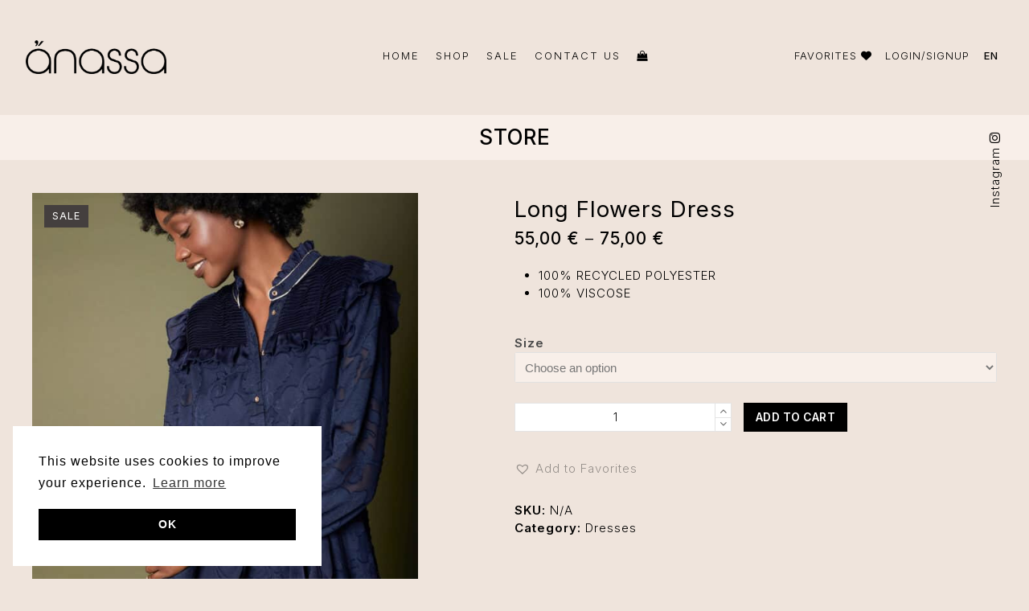

--- FILE ---
content_type: text/html; charset=UTF-8
request_url: https://anassa-clothing.gr/en/product/long-flowers-dress/
body_size: 22129
content:
<!DOCTYPE html>
<html dir="ltr" lang="en-US" prefix="og: https://ogp.me/ns#">
<head>
<meta charset="UTF-8">
<meta name="facebook-domain-verification" content="uwb3j0uwgl528fr2i4zey4fp8hz4y9" />
<link rel="profile" href="http://gmpg.org/xfn/11">  
<link rel="preconnect" href="https://fonts.googleapis.com">
<link rel="preconnect" href="https://fonts.gstatic.com" crossorigin>
<link href="https://fonts.googleapis.com/css2?family=Inter:wght@100;300;400;500;600&display=swap" rel="stylesheet">  
<script src="https://kit.fontawesome.com/8d9b8c5f23.js" crossorigin="anonymous"></script> 
<link rel="stylesheet" href="https://unpkg.com/aos@next/dist/aos.css" /> 
<link rel="stylesheet" type="text/css" href="https://cdn.jsdelivr.net/npm/cookieconsent@3/build/cookieconsent.min.css" />
<title>Long Flowers Dress - Anassa Clothing</title>
<link rel="alternate" hreflang="en" href="https://anassa-clothing.gr/en/product/long-flowers-dress/" />

		<!-- All in One SEO 4.9.2 - aioseo.com -->
	<meta name="description" content="100% RECYCLED POLYESTER 100% VISCOSE" />
	<meta name="robots" content="max-image-preview:large" />
	<link rel="canonical" href="https://anassa-clothing.gr/en/product/long-flowers-dress/" />
	<meta name="generator" content="All in One SEO (AIOSEO) 4.9.2" />
		<meta property="og:locale" content="en_US" />
		<meta property="og:site_name" content="Anassa Clothing - Woman Clothing and more" />
		<meta property="og:type" content="article" />
		<meta property="og:title" content="Long Flowers Dress - Anassa Clothing" />
		<meta property="og:description" content="100% RECYCLED POLYESTER 100% VISCOSE" />
		<meta property="og:url" content="https://anassa-clothing.gr/en/product/long-flowers-dress/" />
		<meta property="og:image" content="https://anassa-clothing.gr/wp-content/uploads/2022/04/fb.jpg" />
		<meta property="og:image:secure_url" content="https://anassa-clothing.gr/wp-content/uploads/2022/04/fb.jpg" />
		<meta property="og:image:width" content="1116" />
		<meta property="og:image:height" content="727" />
		<meta property="article:published_time" content="2022-09-01T11:03:23+00:00" />
		<meta property="article:modified_time" content="2022-09-01T11:03:23+00:00" />
		<meta name="twitter:card" content="summary" />
		<meta name="twitter:title" content="Long Flowers Dress - Anassa Clothing" />
		<meta name="twitter:description" content="100% RECYCLED POLYESTER 100% VISCOSE" />
		<meta name="twitter:image" content="https://anassa-clothing.gr/wp-content/uploads/2022/04/fb.jpg" />
		<script type="application/ld+json" class="aioseo-schema">
			{"@context":"https:\/\/schema.org","@graph":[{"@type":"BreadcrumbList","@id":"https:\/\/anassa-clothing.gr\/en\/product\/long-flowers-dress\/#breadcrumblist","itemListElement":[{"@type":"ListItem","@id":"https:\/\/anassa-clothing.gr\/en\/#listItem","position":1,"name":"Home","item":"https:\/\/anassa-clothing.gr\/en\/","nextItem":{"@type":"ListItem","@id":"https:\/\/anassa-clothing.gr\/en\/shop\/#listItem","name":"Shop"}},{"@type":"ListItem","@id":"https:\/\/anassa-clothing.gr\/en\/shop\/#listItem","position":2,"name":"Shop","item":"https:\/\/anassa-clothing.gr\/en\/shop\/","nextItem":{"@type":"ListItem","@id":"https:\/\/anassa-clothing.gr\/en\/product_collection\/winter-22-23-en\/#listItem","name":"Winter 22\/23"},"previousItem":{"@type":"ListItem","@id":"https:\/\/anassa-clothing.gr\/en\/#listItem","name":"Home"}},{"@type":"ListItem","@id":"https:\/\/anassa-clothing.gr\/en\/product_collection\/winter-22-23-en\/#listItem","position":3,"name":"Winter 22\/23","item":"https:\/\/anassa-clothing.gr\/en\/product_collection\/winter-22-23-en\/","nextItem":{"@type":"ListItem","@id":"https:\/\/anassa-clothing.gr\/en\/product\/long-flowers-dress\/#listItem","name":"Long Flowers Dress"},"previousItem":{"@type":"ListItem","@id":"https:\/\/anassa-clothing.gr\/en\/shop\/#listItem","name":"Shop"}},{"@type":"ListItem","@id":"https:\/\/anassa-clothing.gr\/en\/product\/long-flowers-dress\/#listItem","position":4,"name":"Long Flowers Dress","previousItem":{"@type":"ListItem","@id":"https:\/\/anassa-clothing.gr\/en\/product_collection\/winter-22-23-en\/#listItem","name":"Winter 22\/23"}}]},{"@type":"ItemPage","@id":"https:\/\/anassa-clothing.gr\/en\/product\/long-flowers-dress\/#itempage","url":"https:\/\/anassa-clothing.gr\/en\/product\/long-flowers-dress\/","name":"Long Flowers Dress - Anassa Clothing","description":"100% RECYCLED POLYESTER 100% VISCOSE","inLanguage":"en-US","isPartOf":{"@id":"https:\/\/anassa-clothing.gr\/en\/#website"},"breadcrumb":{"@id":"https:\/\/anassa-clothing.gr\/en\/product\/long-flowers-dress\/#breadcrumblist"},"image":{"@type":"ImageObject","url":"https:\/\/anassa-clothing.gr\/wp-content\/uploads\/2022\/09\/\u03a6\u03cc\u03c1\u03b5\u03bc\u03b1-midi-\u03bc\u03b5-\u03b4\u03b1\u03bd\u03c4\u03ad\u03bb\u03b1-\u03bc\u03c0\u03bb\u03b5-5.jpg","@id":"https:\/\/anassa-clothing.gr\/en\/product\/long-flowers-dress\/#mainImage","width":1400,"height":1860},"primaryImageOfPage":{"@id":"https:\/\/anassa-clothing.gr\/en\/product\/long-flowers-dress\/#mainImage"},"datePublished":"2022-09-01T13:03:23+02:00","dateModified":"2022-09-01T13:03:23+02:00"},{"@type":"Organization","@id":"https:\/\/anassa-clothing.gr\/en\/#organization","name":"Anassa Clothing","description":"Woman Clothing and more","url":"https:\/\/anassa-clothing.gr\/en\/","telephone":"+302671306764","logo":{"@type":"ImageObject","url":"https:\/\/anassa-clothing.gr\/wp-content\/uploads\/2022\/04\/logoS.png","@id":"https:\/\/anassa-clothing.gr\/en\/product\/long-flowers-dress\/#organizationLogo","width":304,"height":74},"image":{"@id":"https:\/\/anassa-clothing.gr\/en\/product\/long-flowers-dress\/#organizationLogo"},"sameAs":["https:\/\/www.instagram.com\/anassa_clothing\/"]},{"@type":"WebSite","@id":"https:\/\/anassa-clothing.gr\/en\/#website","url":"https:\/\/anassa-clothing.gr\/en\/","name":"Anassa Clothing","description":"Woman Clothing and more","inLanguage":"en-US","publisher":{"@id":"https:\/\/anassa-clothing.gr\/en\/#organization"}}]}
		</script>
		<!-- All in One SEO -->

<meta name="viewport" content="width=device-width, initial-scale=1">
<meta http-equiv="X-UA-Compatible" content="IE=edge" />
<link rel="alternate" type="application/rss+xml" title="Anassa Clothing &raquo; Feed" href="https://anassa-clothing.gr/en/feed/" />
<link rel="alternate" type="application/rss+xml" title="Anassa Clothing &raquo; Comments Feed" href="https://anassa-clothing.gr/en/comments/feed/" />
<link rel="alternate" title="oEmbed (JSON)" type="application/json+oembed" href="https://anassa-clothing.gr/en/wp-json/oembed/1.0/embed?url=https%3A%2F%2Fanassa-clothing.gr%2Fen%2Fproduct%2Flong-flowers-dress%2F" />
<link rel="alternate" title="oEmbed (XML)" type="text/xml+oembed" href="https://anassa-clothing.gr/en/wp-json/oembed/1.0/embed?url=https%3A%2F%2Fanassa-clothing.gr%2Fen%2Fproduct%2Flong-flowers-dress%2F&#038;format=xml" />
<style id='wp-img-auto-sizes-contain-inline-css'>
img:is([sizes=auto i],[sizes^="auto," i]){contain-intrinsic-size:3000px 1500px}
/*# sourceURL=wp-img-auto-sizes-contain-inline-css */
</style>

<link rel='stylesheet' id='wp-block-library-css' href='https://anassa-clothing.gr/wp-includes/css/dist/block-library/style.min.css?ver=6.9' media='all' />
<link rel='stylesheet' id='wc-blocks-style-css' href='https://anassa-clothing.gr/wp-content/plugins/woocommerce/assets/client/blocks/wc-blocks.css?ver=wc-10.4.3' media='all' />
<style id='global-styles-inline-css'>
:root{--wp--preset--aspect-ratio--square: 1;--wp--preset--aspect-ratio--4-3: 4/3;--wp--preset--aspect-ratio--3-4: 3/4;--wp--preset--aspect-ratio--3-2: 3/2;--wp--preset--aspect-ratio--2-3: 2/3;--wp--preset--aspect-ratio--16-9: 16/9;--wp--preset--aspect-ratio--9-16: 9/16;--wp--preset--color--black: #000000;--wp--preset--color--cyan-bluish-gray: #abb8c3;--wp--preset--color--white: #ffffff;--wp--preset--color--pale-pink: #f78da7;--wp--preset--color--vivid-red: #cf2e2e;--wp--preset--color--luminous-vivid-orange: #ff6900;--wp--preset--color--luminous-vivid-amber: #fcb900;--wp--preset--color--light-green-cyan: #7bdcb5;--wp--preset--color--vivid-green-cyan: #00d084;--wp--preset--color--pale-cyan-blue: #8ed1fc;--wp--preset--color--vivid-cyan-blue: #0693e3;--wp--preset--color--vivid-purple: #9b51e0;--wp--preset--gradient--vivid-cyan-blue-to-vivid-purple: linear-gradient(135deg,rgb(6,147,227) 0%,rgb(155,81,224) 100%);--wp--preset--gradient--light-green-cyan-to-vivid-green-cyan: linear-gradient(135deg,rgb(122,220,180) 0%,rgb(0,208,130) 100%);--wp--preset--gradient--luminous-vivid-amber-to-luminous-vivid-orange: linear-gradient(135deg,rgb(252,185,0) 0%,rgb(255,105,0) 100%);--wp--preset--gradient--luminous-vivid-orange-to-vivid-red: linear-gradient(135deg,rgb(255,105,0) 0%,rgb(207,46,46) 100%);--wp--preset--gradient--very-light-gray-to-cyan-bluish-gray: linear-gradient(135deg,rgb(238,238,238) 0%,rgb(169,184,195) 100%);--wp--preset--gradient--cool-to-warm-spectrum: linear-gradient(135deg,rgb(74,234,220) 0%,rgb(151,120,209) 20%,rgb(207,42,186) 40%,rgb(238,44,130) 60%,rgb(251,105,98) 80%,rgb(254,248,76) 100%);--wp--preset--gradient--blush-light-purple: linear-gradient(135deg,rgb(255,206,236) 0%,rgb(152,150,240) 100%);--wp--preset--gradient--blush-bordeaux: linear-gradient(135deg,rgb(254,205,165) 0%,rgb(254,45,45) 50%,rgb(107,0,62) 100%);--wp--preset--gradient--luminous-dusk: linear-gradient(135deg,rgb(255,203,112) 0%,rgb(199,81,192) 50%,rgb(65,88,208) 100%);--wp--preset--gradient--pale-ocean: linear-gradient(135deg,rgb(255,245,203) 0%,rgb(182,227,212) 50%,rgb(51,167,181) 100%);--wp--preset--gradient--electric-grass: linear-gradient(135deg,rgb(202,248,128) 0%,rgb(113,206,126) 100%);--wp--preset--gradient--midnight: linear-gradient(135deg,rgb(2,3,129) 0%,rgb(40,116,252) 100%);--wp--preset--font-size--small: 13px;--wp--preset--font-size--medium: 20px;--wp--preset--font-size--large: 36px;--wp--preset--font-size--x-large: 42px;--wp--preset--spacing--20: 0.44rem;--wp--preset--spacing--30: 0.67rem;--wp--preset--spacing--40: 1rem;--wp--preset--spacing--50: 1.5rem;--wp--preset--spacing--60: 2.25rem;--wp--preset--spacing--70: 3.38rem;--wp--preset--spacing--80: 5.06rem;--wp--preset--shadow--natural: 6px 6px 9px rgba(0, 0, 0, 0.2);--wp--preset--shadow--deep: 12px 12px 50px rgba(0, 0, 0, 0.4);--wp--preset--shadow--sharp: 6px 6px 0px rgba(0, 0, 0, 0.2);--wp--preset--shadow--outlined: 6px 6px 0px -3px rgb(255, 255, 255), 6px 6px rgb(0, 0, 0);--wp--preset--shadow--crisp: 6px 6px 0px rgb(0, 0, 0);}:where(.is-layout-flex){gap: 0.5em;}:where(.is-layout-grid){gap: 0.5em;}body .is-layout-flex{display: flex;}.is-layout-flex{flex-wrap: wrap;align-items: center;}.is-layout-flex > :is(*, div){margin: 0;}body .is-layout-grid{display: grid;}.is-layout-grid > :is(*, div){margin: 0;}:where(.wp-block-columns.is-layout-flex){gap: 2em;}:where(.wp-block-columns.is-layout-grid){gap: 2em;}:where(.wp-block-post-template.is-layout-flex){gap: 1.25em;}:where(.wp-block-post-template.is-layout-grid){gap: 1.25em;}.has-black-color{color: var(--wp--preset--color--black) !important;}.has-cyan-bluish-gray-color{color: var(--wp--preset--color--cyan-bluish-gray) !important;}.has-white-color{color: var(--wp--preset--color--white) !important;}.has-pale-pink-color{color: var(--wp--preset--color--pale-pink) !important;}.has-vivid-red-color{color: var(--wp--preset--color--vivid-red) !important;}.has-luminous-vivid-orange-color{color: var(--wp--preset--color--luminous-vivid-orange) !important;}.has-luminous-vivid-amber-color{color: var(--wp--preset--color--luminous-vivid-amber) !important;}.has-light-green-cyan-color{color: var(--wp--preset--color--light-green-cyan) !important;}.has-vivid-green-cyan-color{color: var(--wp--preset--color--vivid-green-cyan) !important;}.has-pale-cyan-blue-color{color: var(--wp--preset--color--pale-cyan-blue) !important;}.has-vivid-cyan-blue-color{color: var(--wp--preset--color--vivid-cyan-blue) !important;}.has-vivid-purple-color{color: var(--wp--preset--color--vivid-purple) !important;}.has-black-background-color{background-color: var(--wp--preset--color--black) !important;}.has-cyan-bluish-gray-background-color{background-color: var(--wp--preset--color--cyan-bluish-gray) !important;}.has-white-background-color{background-color: var(--wp--preset--color--white) !important;}.has-pale-pink-background-color{background-color: var(--wp--preset--color--pale-pink) !important;}.has-vivid-red-background-color{background-color: var(--wp--preset--color--vivid-red) !important;}.has-luminous-vivid-orange-background-color{background-color: var(--wp--preset--color--luminous-vivid-orange) !important;}.has-luminous-vivid-amber-background-color{background-color: var(--wp--preset--color--luminous-vivid-amber) !important;}.has-light-green-cyan-background-color{background-color: var(--wp--preset--color--light-green-cyan) !important;}.has-vivid-green-cyan-background-color{background-color: var(--wp--preset--color--vivid-green-cyan) !important;}.has-pale-cyan-blue-background-color{background-color: var(--wp--preset--color--pale-cyan-blue) !important;}.has-vivid-cyan-blue-background-color{background-color: var(--wp--preset--color--vivid-cyan-blue) !important;}.has-vivid-purple-background-color{background-color: var(--wp--preset--color--vivid-purple) !important;}.has-black-border-color{border-color: var(--wp--preset--color--black) !important;}.has-cyan-bluish-gray-border-color{border-color: var(--wp--preset--color--cyan-bluish-gray) !important;}.has-white-border-color{border-color: var(--wp--preset--color--white) !important;}.has-pale-pink-border-color{border-color: var(--wp--preset--color--pale-pink) !important;}.has-vivid-red-border-color{border-color: var(--wp--preset--color--vivid-red) !important;}.has-luminous-vivid-orange-border-color{border-color: var(--wp--preset--color--luminous-vivid-orange) !important;}.has-luminous-vivid-amber-border-color{border-color: var(--wp--preset--color--luminous-vivid-amber) !important;}.has-light-green-cyan-border-color{border-color: var(--wp--preset--color--light-green-cyan) !important;}.has-vivid-green-cyan-border-color{border-color: var(--wp--preset--color--vivid-green-cyan) !important;}.has-pale-cyan-blue-border-color{border-color: var(--wp--preset--color--pale-cyan-blue) !important;}.has-vivid-cyan-blue-border-color{border-color: var(--wp--preset--color--vivid-cyan-blue) !important;}.has-vivid-purple-border-color{border-color: var(--wp--preset--color--vivid-purple) !important;}.has-vivid-cyan-blue-to-vivid-purple-gradient-background{background: var(--wp--preset--gradient--vivid-cyan-blue-to-vivid-purple) !important;}.has-light-green-cyan-to-vivid-green-cyan-gradient-background{background: var(--wp--preset--gradient--light-green-cyan-to-vivid-green-cyan) !important;}.has-luminous-vivid-amber-to-luminous-vivid-orange-gradient-background{background: var(--wp--preset--gradient--luminous-vivid-amber-to-luminous-vivid-orange) !important;}.has-luminous-vivid-orange-to-vivid-red-gradient-background{background: var(--wp--preset--gradient--luminous-vivid-orange-to-vivid-red) !important;}.has-very-light-gray-to-cyan-bluish-gray-gradient-background{background: var(--wp--preset--gradient--very-light-gray-to-cyan-bluish-gray) !important;}.has-cool-to-warm-spectrum-gradient-background{background: var(--wp--preset--gradient--cool-to-warm-spectrum) !important;}.has-blush-light-purple-gradient-background{background: var(--wp--preset--gradient--blush-light-purple) !important;}.has-blush-bordeaux-gradient-background{background: var(--wp--preset--gradient--blush-bordeaux) !important;}.has-luminous-dusk-gradient-background{background: var(--wp--preset--gradient--luminous-dusk) !important;}.has-pale-ocean-gradient-background{background: var(--wp--preset--gradient--pale-ocean) !important;}.has-electric-grass-gradient-background{background: var(--wp--preset--gradient--electric-grass) !important;}.has-midnight-gradient-background{background: var(--wp--preset--gradient--midnight) !important;}.has-small-font-size{font-size: var(--wp--preset--font-size--small) !important;}.has-medium-font-size{font-size: var(--wp--preset--font-size--medium) !important;}.has-large-font-size{font-size: var(--wp--preset--font-size--large) !important;}.has-x-large-font-size{font-size: var(--wp--preset--font-size--x-large) !important;}
/*# sourceURL=global-styles-inline-css */
</style>

<style id='classic-theme-styles-inline-css'>
/*! This file is auto-generated */
.wp-block-button__link{color:#fff;background-color:#32373c;border-radius:9999px;box-shadow:none;text-decoration:none;padding:calc(.667em + 2px) calc(1.333em + 2px);font-size:1.125em}.wp-block-file__button{background:#32373c;color:#fff;text-decoration:none}
/*# sourceURL=/wp-includes/css/classic-themes.min.css */
</style>
<link rel='stylesheet' id='contact-form-7-css' href='https://anassa-clothing.gr/wp-content/plugins/contact-form-7/includes/css/styles.css?ver=6.1.4' media='all' />
<style id='woocommerce-inline-inline-css'>
.woocommerce form .form-row .required { visibility: visible; }
/*# sourceURL=woocommerce-inline-inline-css */
</style>
<link rel='stylesheet' id='wpml-legacy-horizontal-list-0-css' href='https://anassa-clothing.gr/wp-content/plugins/sitepress-multilingual-cms/templates/language-switchers/legacy-list-horizontal/style.min.css?ver=1' media='all' />
<link rel='stylesheet' id='yith-wcan-shortcodes-css' href='https://anassa-clothing.gr/wp-content/plugins/yith-woocommerce-ajax-navigation/assets/css/shortcodes.css?ver=5.16.0' media='all' />
<style id='yith-wcan-shortcodes-inline-css'>
:root{
	--yith-wcan-filters_colors_titles: rgb(0,0,0);
	--yith-wcan-filters_colors_background: rgba(255,255,255,0);
	--yith-wcan-filters_colors_accent: rgb(248,239,233);
	--yith-wcan-filters_colors_accent_r: 248;
	--yith-wcan-filters_colors_accent_g: 239;
	--yith-wcan-filters_colors_accent_b: 233;
	--yith-wcan-color_swatches_border_radius: 5px;
	--yith-wcan-color_swatches_size: 30px;
	--yith-wcan-labels_style_background: #FFFFFF;
	--yith-wcan-labels_style_background_hover: rgb(157,119,94);
	--yith-wcan-labels_style_background_active: rgb(157,119,94);
	--yith-wcan-labels_style_text: #434343;
	--yith-wcan-labels_style_text_hover: #FFFFFF;
	--yith-wcan-labels_style_text_active: #FFFFFF;
	--yith-wcan-anchors_style_text: #434343;
	--yith-wcan-anchors_style_text_hover: rgb(157,119,94);
	--yith-wcan-anchors_style_text_active: rgb(157,119,94);
}
/*# sourceURL=yith-wcan-shortcodes-inline-css */
</style>
<link rel='preload' as='font' type='font/woff2' crossorigin='anonymous' id='tinvwl-webfont-font-css' href='https://anassa-clothing.gr/wp-content/plugins/ti-woocommerce-wishlist/assets/fonts/tinvwl-webfont.woff2?ver=xu2uyi' media='all' />
<link rel='stylesheet' id='tinvwl-webfont-css' href='https://anassa-clothing.gr/wp-content/plugins/ti-woocommerce-wishlist/assets/css/webfont.min.css?ver=2.11.1' media='all' />
<link rel='stylesheet' id='tinvwl-css' href='https://anassa-clothing.gr/wp-content/plugins/ti-woocommerce-wishlist/assets/css/public.min.css?ver=2.11.1' media='all' />
<link rel='stylesheet' id='kobostyle-css' href='https://anassa-clothing.gr/wp-content/themes/anassa/kobostyle.css?ver=6.9' media='all' />
<link rel='stylesheet' id='wpex-style-css' href='https://anassa-clothing.gr/wp-content/themes/anassa/style.css?ver=82.0' media='all' />
<link rel='stylesheet' id='wpex-woocommerce-css' href='https://anassa-clothing.gr/wp-content/themes/anassa/assets/css/wpex-woocommerce.css?ver=82.0' media='all' />
<script id="wpml-cookie-js-extra">
var wpml_cookies = {"wp-wpml_current_language":{"value":"en","expires":1,"path":"/"}};
var wpml_cookies = {"wp-wpml_current_language":{"value":"en","expires":1,"path":"/"}};
//# sourceURL=wpml-cookie-js-extra
</script>
<script src="https://anassa-clothing.gr/wp-content/plugins/sitepress-multilingual-cms/res/js/cookies/language-cookie.js?ver=486900" id="wpml-cookie-js" defer data-wp-strategy="defer"></script>
<script src="https://anassa-clothing.gr/wp-includes/js/jquery/jquery.min.js?ver=3.7.1" id="jquery-core-js"></script>
<script src="https://anassa-clothing.gr/wp-includes/js/jquery/jquery-migrate.min.js?ver=3.4.1" id="jquery-migrate-js"></script>
<script src="https://anassa-clothing.gr/wp-content/plugins/woocommerce/assets/js/jquery-blockui/jquery.blockUI.min.js?ver=2.7.0-wc.10.4.3" id="wc-jquery-blockui-js" data-wp-strategy="defer"></script>
<script id="wc-add-to-cart-js-extra">
var wc_add_to_cart_params = {"ajax_url":"/wp-admin/admin-ajax.php?lang=en","wc_ajax_url":"/en/?wc-ajax=%%endpoint%%","i18n_view_cart":"View cart","cart_url":"https://anassa-clothing.gr/en/cart-2/","is_cart":"","cart_redirect_after_add":"no"};
//# sourceURL=wc-add-to-cart-js-extra
</script>
<script src="https://anassa-clothing.gr/wp-content/plugins/woocommerce/assets/js/frontend/add-to-cart.min.js?ver=10.4.3" id="wc-add-to-cart-js" defer data-wp-strategy="defer"></script>
<script id="wc-single-product-js-extra">
var wc_single_product_params = {"i18n_required_rating_text":"Please select a rating","i18n_rating_options":["1 of 5 stars","2 of 5 stars","3 of 5 stars","4 of 5 stars","5 of 5 stars"],"i18n_product_gallery_trigger_text":"View full-screen image gallery","review_rating_required":"yes","flexslider":{"rtl":false,"animation":"slide","smoothHeight":true,"directionNav":true,"controlNav":"thumbnails","slideshow":false,"animationSpeed":600,"animationLoop":false,"allowOneSlide":false},"zoom_enabled":"","zoom_options":[],"photoswipe_enabled":"","photoswipe_options":{"shareEl":false,"closeOnScroll":false,"history":false,"hideAnimationDuration":0,"showAnimationDuration":0},"flexslider_enabled":""};
//# sourceURL=wc-single-product-js-extra
</script>
<script src="https://anassa-clothing.gr/wp-content/plugins/woocommerce/assets/js/frontend/single-product.min.js?ver=10.4.3" id="wc-single-product-js" defer data-wp-strategy="defer"></script>
<script src="https://anassa-clothing.gr/wp-content/plugins/woocommerce/assets/js/js-cookie/js.cookie.min.js?ver=2.1.4-wc.10.4.3" id="wc-js-cookie-js" data-wp-strategy="defer"></script>
<script id="woocommerce-js-extra">
var woocommerce_params = {"ajax_url":"/wp-admin/admin-ajax.php?lang=en","wc_ajax_url":"/en/?wc-ajax=%%endpoint%%","i18n_password_show":"Show password","i18n_password_hide":"Hide password"};
//# sourceURL=woocommerce-js-extra
</script>
<script src="https://anassa-clothing.gr/wp-content/plugins/woocommerce/assets/js/frontend/woocommerce.min.js?ver=10.4.3" id="woocommerce-js" defer data-wp-strategy="defer"></script>
<link rel="https://api.w.org/" href="https://anassa-clothing.gr/en/wp-json/" /><link rel="alternate" title="JSON" type="application/json" href="https://anassa-clothing.gr/en/wp-json/wp/v2/product/4305" /><link rel="EditURI" type="application/rsd+xml" title="RSD" href="https://anassa-clothing.gr/xmlrpc.php?rsd" />
<meta name="generator" content="WordPress 6.9" />
<meta name="generator" content="WooCommerce 10.4.3" />
<link rel='shortlink' href='https://anassa-clothing.gr/en/?p=4305' />
<meta name="generator" content="WPML ver:4.8.6 stt:1,13;" />
<link rel="icon" href="https://anassa-clothing.gr/wp-content/uploads/2022/02/favicon.png" sizes="32x32"><link rel="shortcut icon" href="https://anassa-clothing.gr/wp-content/uploads/2022/02/favicon.png">	<noscript><style>.woocommerce-product-gallery{ opacity: 1 !important; }</style></noscript>
	<style data-type="wpex-css" id="wpex-css">.woocommerce div.product div.images .flex-control-thumbs li:nth-child(4n+1){clear:none}.product-variation-thumbs a,.woocommerce div.product div.images .flex-control-thumbs li{width:25%}.woocommerce div.product div.images .flex-control-thumbs li:nth-child(4n+1){clear:both}/*CUSTOMIZER STYLING*/.woocommerce .product .summary{width:6}</style>   
<!-- Global site tag (gtag.js) - Google Analytics -->
<script async src="https://www.googletagmanager.com/gtag/js?id=G-VMEZ46B4Z9"></script>
<script>
  window.dataLayer = window.dataLayer || [];
  function gtag(){dataLayer.push(arguments);}
  gtag('js', new Date());

  gtag('config', 'G-VMEZ46B4Z9');
</script>
<!-- Meta Pixel Code -->
<script>
  !function(f,b,e,v,n,t,s)
  {if(f.fbq)return;n=f.fbq=function(){n.callMethod?
  n.callMethod.apply(n,arguments):n.queue.push(arguments)};
  if(!f._fbq)f._fbq=n;n.push=n;n.loaded=!0;n.version='2.0';
  n.queue=[];t=b.createElement(e);t.async=!0;
  t.src=v;s=b.getElementsByTagName(e)[0];
  s.parentNode.insertBefore(t,s)}(window, document,'script',
  'https://connect.facebook.net/en_US/fbevents.js');
  fbq('init', '305841168184485');
  fbq('track', 'PageView');
</script>
<noscript><img height="1" width="1" style="display:none"
  src="https://www.facebook.com/tr?id=305841168184485&ev=PageView&noscript=1"
/></noscript>
<!-- End Meta Pixel Code -->
<body class="wp-singular product-template-default single single-product postid-4305 wp-theme-anassa theme-anassa woocommerce woocommerce-page woocommerce-no-js yith-wcan-free tinvwl-theme-style wpex-theme wpex-responsive full-width-main-layout no-composer wpex-live-site content-full-width sidebar-widget-icons hasnt-overlay-header wpex-mobile-toggle-menu-icon_buttons has-mobile-menu wpml-language-en"> 
<script src="https://cdn.jsdelivr.net/npm/cookieconsent@3/build/cookieconsent.min.js" data-cfasync="false"></script>
<script>
window.cookieconsent.initialise({
  "palette": {
	"popup": {
	  "background": "#FFF"
	},
	"button": {
	  "background": "#000",
	  "text": "#FFF"
	}
  },
  "position": "bottom-left",
  "content": {
	"message": "This website uses cookies to improve your experience.",
	"link" : "Learn more",
	"dismiss": "OK",
	"href": "privacy-policy/"
  }
});
</script>
	
	
	<div class="wpex-site-overlay"></div><span data-ls_id="#site_top"></span>
	<div id="outer-wrap" class="clr">

		
		<div id="wrap" class="clr">

			


	<div class="pdEditThis"></div> 
	<header id="site-header" class="header-one fixed-scroll dyn-styles clr">

		
		<div id="site-header-inner" class="container clr">
			
			
<div id="site-logo" class="site-branding clr header-one-logo"> 
	<div id="site-logo-inner" class="clr"><a href="https://anassa-clothing.gr/en/" rel="home" class="main-logo"><img src="https://anassa-clothing.gr/wp-content/themes/anassa/images/logoB.png" alt="Anassa Clothing" class="logo-img" data-no-retina="data-no-retina" /></a></div>
</div>
	 
	<div id="site-navigation-wrap" class="navbar-style-one wpex-dropdowns-caret hide-at-mm-breakpoint clr"> 
		
		<nav id="site-navigation" class="navigation main-navigation main-navigation-one clr" aria-label="Main menu">
 		
 		 

			
				<ul id="menu-main-english" class="dropdown-menu main-navigation-ul sf-menu"><li id="menu-item-230" class="menu-item menu-item-type-post_type menu-item-object-page menu-item-home menu-item-230"><a href="https://anassa-clothing.gr/en/"><span class="link-inner">Home</span></a></li>
<li id="menu-item-231" class="menu-item menu-item-type-post_type menu-item-object-page menu-item-has-children current_page_parent dropdown menu-item-231"><a href="https://anassa-clothing.gr/en/shop/"><span class="link-inner">Shop</span></a>
<ul class="sub-menu">
	<li id="menu-item-232" class="menu-item menu-item-type-post_type menu-item-object-page current_page_parent menu-item-232"><a href="https://anassa-clothing.gr/en/shop/"><span class="link-inner">All Products</span></a></li>
	<li id="menu-item-1133" class="menu-item menu-item-type-taxonomy menu-item-object-product_cat menu-item-has-children dropdown menu-item-1133"><a href="https://anassa-clothing.gr/en/shop/?yith_wcan=1&#038;product_cat=/accessories-en/"><span class="link-inner">Accessories<span class="nav-arrow second-level ticon ticon-angle-right" aria-hidden="true"></span></span></a>
	<ul class="sub-menu">
		<li id="menu-item-1167" class="menu-item menu-item-type-taxonomy menu-item-object-product_cat menu-item-1167"><a href="https://anassa-clothing.gr/en/shop/?yith_wcan=1&#038;product_cat=/accessories-en/bags-en/"><span class="link-inner">Bags</span></a></li>
		<li id="menu-item-1313" class="menu-item menu-item-type-taxonomy menu-item-object-product_cat menu-item-1313"><a href="https://anassa-clothing.gr/en/shop/?yith_wcan=1&#038;product_cat=/accessories-en/jewellery/bracelets/"><span class="link-inner">Bracelets</span></a></li>
		<li id="menu-item-1168" class="menu-item menu-item-type-taxonomy menu-item-object-product_cat menu-item-1168"><a href="https://anassa-clothing.gr/en/shop/?yith_wcan=1&#038;product_cat=/accessories-en/belts/"><span class="link-inner">Belts</span></a></li>
		<li id="menu-item-1172" class="menu-item menu-item-type-taxonomy menu-item-object-product_cat menu-item-1172"><a href="https://anassa-clothing.gr/en/shop/?yith_wcan=1&#038;product_cat=/accessories-en/jewellery/"><span class="link-inner">Jewellery</span></a></li>
	</ul>
</li>
	<li id="menu-item-1139" class="menu-item menu-item-type-taxonomy menu-item-object-product_cat menu-item-1139"><a href="https://anassa-clothing.gr/en/shop/?yith_wcan=1&#038;product_cat=/blouses-en/"><span class="link-inner">Blouses</span></a></li>
	<li id="menu-item-1140" class="menu-item menu-item-type-taxonomy menu-item-object-product_cat menu-item-1140"><a href="https://anassa-clothing.gr/en/shop/?yith_wcan=1&#038;product_cat=/bodysuits/"><span class="link-inner">Bodysuits</span></a></li>
	<li id="menu-item-1141" class="menu-item menu-item-type-taxonomy menu-item-object-product_cat current-product-ancestor current-menu-parent current-product-parent menu-item-1141"><a href="https://anassa-clothing.gr/en/shop/?yith_wcan=1&#038;product_cat=/dresses-en/"><span class="link-inner">Dresses</span></a></li>
	<li id="menu-item-1142" class="menu-item menu-item-type-taxonomy menu-item-object-product_cat menu-item-1142"><a href="https://anassa-clothing.gr/en/shop/?yith_wcan=1&#038;product_cat=/jackets-en/"><span class="link-inner">Jackets | Vest</span></a></li>
	<li id="menu-item-3029" class="menu-item menu-item-type-taxonomy menu-item-object-product_cat menu-item-3029"><a href="https://anassa-clothing.gr/en/shop/?yith_wcan=1&#038;product_cat=/jumpsuit/"><span class="link-inner">Jumpsuit</span></a></li>
	<li id="menu-item-1144" class="menu-item menu-item-type-taxonomy menu-item-object-product_cat menu-item-1144"><a href="https://anassa-clothing.gr/en/shop/?yith_wcan=1&#038;product_cat=/kimonos-en/"><span class="link-inner">Kimonos</span></a></li>
	<li id="menu-item-1145" class="menu-item menu-item-type-taxonomy menu-item-object-product_cat menu-item-1145"><a href="https://anassa-clothing.gr/en/shop/?yith_wcan=1&#038;product_cat=/pants-en/"><span class="link-inner">Pants</span></a></li>
	<li id="menu-item-1146" class="menu-item menu-item-type-taxonomy menu-item-object-product_cat menu-item-1146"><a href="https://anassa-clothing.gr/en/shop/?yith_wcan=1&#038;product_cat=/set/"><span class="link-inner">Set</span></a></li>
	<li id="menu-item-1147" class="menu-item menu-item-type-taxonomy menu-item-object-product_cat menu-item-1147"><a href="https://anassa-clothing.gr/en/shop/?yith_wcan=1&#038;product_cat=/shirts-en/"><span class="link-inner">Shirts</span></a></li>
	<li id="menu-item-1148" class="menu-item menu-item-type-taxonomy menu-item-object-product_cat menu-item-1148"><a href="https://anassa-clothing.gr/en/shop/?yith_wcan=1&#038;product_cat=/shorts/"><span class="link-inner">Shorts</span></a></li>
	<li id="menu-item-1149" class="menu-item menu-item-type-taxonomy menu-item-object-product_cat menu-item-1149"><a href="https://anassa-clothing.gr/en/shop/?yith_wcan=1&#038;product_cat=/skirts-en/"><span class="link-inner">Skirts</span></a></li>
	<li id="menu-item-1150" class="menu-item menu-item-type-taxonomy menu-item-object-product_cat menu-item-1150"><a href="https://anassa-clothing.gr/en/shop/?yith_wcan=1&#038;product_cat=/suits/"><span class="link-inner">Suits</span></a></li>
	<li id="menu-item-1151" class="menu-item menu-item-type-taxonomy menu-item-object-product_cat menu-item-1151"><a href="https://anassa-clothing.gr/en/shop/?yith_wcan=1&#038;product_cat=/swimwear-en/"><span class="link-inner">Swimwear</span></a></li>
	<li id="menu-item-1152" class="menu-item menu-item-type-taxonomy menu-item-object-product_cat menu-item-1152"><a href="https://anassa-clothing.gr/en/shop/?yith_wcan=1&#038;product_cat=/tops-en/"><span class="link-inner">Tops</span></a></li>
</ul>
</li>
<li id="menu-item-2940" class="menu-item menu-item-type-post_type menu-item-object-page menu-item-2940"><a href="https://anassa-clothing.gr/en/sale/"><span class="link-inner">Sale</span></a></li>
<li id="menu-item-242" class="menu-item menu-item-type-post_type menu-item-object-page menu-item-242"><a href="https://anassa-clothing.gr/en/contact-us/"><span class="link-inner">Contact Us</span></a></li>
<li class="woo-menu-icon wpex-menu-extra menu-item wcmenucart-toggle-overlay toggle-cart-widget"><a href="https://anassa-clothing.gr/en/cart-2/" class="wcmenucart wcmenucart-items-0"><span class="link-inner"><span class="wcmenucart-count"><span class="wcmenucart-icon ticon ticon-shopping-bag"></span><span class="wcmenucart-text">Cart</span><span class="wcmenucart-details count t-bubble">0</span></span></span></a></li><li class="menu-item wpex-mm-menu-item"><a href="https://anassa-clothing.gr/en/cart-2/"><span class="link-inner">Cart</span></a></li></ul>
			   
			
		</nav><!-- #site-navigation -->
	</div><!-- #site-navigation-wrap -->  
	
	<div class="kobotop">
	<div class="kobotopS">
		<a href="https://anassa-clothing.gr/favorites/">FAVORITES <i class="fas fa-heart"></i></a>
	</div> 
	 
	<div class="kobotopS"> 
		<a href="https://anassa-clothing.gr/my-account/">LOGIN/SIGNUP</a>
	</div> 
		<div class="kobotopS">
		<div class="kobotoplang">
			
<div class="wpml-ls-statics-shortcode_actions wpml-ls wpml-ls-legacy-list-horizontal">
	<ul role="menu"><li class="wpml-ls-slot-shortcode_actions wpml-ls-item wpml-ls-item-en wpml-ls-current-language wpml-ls-first-item wpml-ls-last-item wpml-ls-item-legacy-list-horizontal" role="none">
				<a href="https://anassa-clothing.gr/en/product/long-flowers-dress/" class="wpml-ls-link" role="menuitem" >
                    <span class="wpml-ls-native" role="menuitem">EN</span></a>
			</li></ul>
</div>
		</div>
	</div> 
</div>   
<div class="kobomobcar">     <a class="menu-item cart-contents" href="https://anassa-clothing.gr/en/cart-2/" title="My Basket">
	            </a>
        </div> 
 
<div class="kobotopSocial">
		<div class="kobotopSocialS"><a href="https://www.instagram.com/anassa_clothing/" target="_blank">Instagram <i class="fab fa-instagram"></i></a></div>
	 
	  
</div>

 
		
	

<div id="mobile-menu" class="wpex-mobile-menu-toggle show-at-mm-breakpoint wpex-clr"><a href="#" class="mobile-menu-toggle" role="button" aria-label="Toggle mobile menu" aria-expanded="false"><div class="kobomenunav"></div><div class="kobomenunavb"></div><div class="kobomenunavc"></div></a>

</div>
		</div><!-- #site-header-inner -->

		
	</header><!-- #header -->



			
			<main id="main" class="site-main clr">

				

<header class="page-header centered-minimal-page-header wpex-supports-mods">

	
	<div class="page-header-inner container clr">
		<span class="page-header-title wpex-clr"><span>Store</span></span>	</div><!-- .page-header-inner -->

	</header><!-- .page-header -->

 
	<div id="content-wrap" class="container clr koboshop">

		
		<div id="primary" class="content-area clr">

			
			<div id="content" class="clr site-content">

				
				<article class="entry-content entry clr"> 
					
					
					<div class="woocommerce-notices-wrapper"></div><div id="product-4305" class="entry has-media product type-product post-4305 status-publish first outofstock product_cat-dresses-en has-post-thumbnail sale shipping-taxable product-type-variable">

	
	<span class="onsale">Sale</span>
	<div class="woocommerce-product-gallery woocommerce-product-gallery--with-images woocommerce-product-gallery--columns-4 images" data-columns="4" style="opacity: 0; transition: opacity .25s ease-in-out;">
	<div class="woocommerce-product-gallery__wrapper">
		<div data-thumb="https://anassa-clothing.gr/wp-content/uploads/2022/09/Φόρεμα-midi-με-δαντέλα-μπλε-5-100x100.jpg" data-thumb-alt="Long Flowers Dress" data-thumb-srcset="https://anassa-clothing.gr/wp-content/uploads/2022/09/Φόρεμα-midi-με-δαντέλα-μπλε-5-100x100.jpg 100w, https://anassa-clothing.gr/wp-content/uploads/2022/09/Φόρεμα-midi-με-δαντέλα-μπλε-5-150x150.jpg 150w"  data-thumb-sizes="(max-width: 100px) 100vw, 100px" class="woocommerce-product-gallery__image"><a href="https://anassa-clothing.gr/wp-content/uploads/2022/09/Φόρεμα-midi-με-δαντέλα-μπλε-5.jpg"><img width="600" height="797" src="https://anassa-clothing.gr/wp-content/uploads/2022/09/Φόρεμα-midi-με-δαντέλα-μπλε-5-600x797.jpg" class="wp-post-image" alt="Long Flowers Dress" data-caption="" data-src="https://anassa-clothing.gr/wp-content/uploads/2022/09/Φόρεμα-midi-με-δαντέλα-μπλε-5.jpg" data-large_image="https://anassa-clothing.gr/wp-content/uploads/2022/09/Φόρεμα-midi-με-δαντέλα-μπλε-5.jpg" data-large_image_width="1400" data-large_image_height="1860" decoding="async" fetchpriority="high" srcset="https://anassa-clothing.gr/wp-content/uploads/2022/09/Φόρεμα-midi-με-δαντέλα-μπλε-5-600x797.jpg 600w, https://anassa-clothing.gr/wp-content/uploads/2022/09/Φόρεμα-midi-με-δαντέλα-μπλε-5-768x1020.jpg 768w, https://anassa-clothing.gr/wp-content/uploads/2022/09/Φόρεμα-midi-με-δαντέλα-μπλε-5-1156x1536.jpg 1156w, https://anassa-clothing.gr/wp-content/uploads/2022/09/Φόρεμα-midi-με-δαντέλα-μπλε-5-1320x1754.jpg 1320w, https://anassa-clothing.gr/wp-content/uploads/2022/09/Φόρεμα-midi-με-δαντέλα-μπλε-5.jpg 1400w" sizes="(max-width: 600px) 100vw, 600px" /></a></div><div data-thumb="https://anassa-clothing.gr/wp-content/uploads/2022/09/Φόρεμα-midi-με-δαντέλα-μπλε-2-100x100.jpg" data-thumb-alt="Long Flowers Dress - Image 2" data-thumb-srcset="https://anassa-clothing.gr/wp-content/uploads/2022/09/Φόρεμα-midi-με-δαντέλα-μπλε-2-100x100.jpg 100w, https://anassa-clothing.gr/wp-content/uploads/2022/09/Φόρεμα-midi-με-δαντέλα-μπλε-2-150x150.jpg 150w"  data-thumb-sizes="(max-width: 100px) 100vw, 100px" class="woocommerce-product-gallery__image"><a href="https://anassa-clothing.gr/wp-content/uploads/2022/09/Φόρεμα-midi-με-δαντέλα-μπλε-2.jpg"><img width="100" height="100" src="https://anassa-clothing.gr/wp-content/uploads/2022/09/Φόρεμα-midi-με-δαντέλα-μπλε-2-100x100.jpg" class="" alt="Long Flowers Dress - Image 2" data-caption="" data-src="https://anassa-clothing.gr/wp-content/uploads/2022/09/Φόρεμα-midi-με-δαντέλα-μπλε-2.jpg" data-large_image="https://anassa-clothing.gr/wp-content/uploads/2022/09/Φόρεμα-midi-με-δαντέλα-μπλε-2.jpg" data-large_image_width="1400" data-large_image_height="1860" decoding="async" srcset="https://anassa-clothing.gr/wp-content/uploads/2022/09/Φόρεμα-midi-με-δαντέλα-μπλε-2-100x100.jpg 100w, https://anassa-clothing.gr/wp-content/uploads/2022/09/Φόρεμα-midi-με-δαντέλα-μπλε-2-150x150.jpg 150w" sizes="(max-width: 100px) 100vw, 100px" /></a></div><div data-thumb="https://anassa-clothing.gr/wp-content/uploads/2022/09/Φόρεμα-midi-με-δαντέλα-μπλε-1-100x100.jpg" data-thumb-alt="Long Flowers Dress - Image 3" data-thumb-srcset="https://anassa-clothing.gr/wp-content/uploads/2022/09/Φόρεμα-midi-με-δαντέλα-μπλε-1-100x100.jpg 100w, https://anassa-clothing.gr/wp-content/uploads/2022/09/Φόρεμα-midi-με-δαντέλα-μπλε-1-150x150.jpg 150w"  data-thumb-sizes="(max-width: 100px) 100vw, 100px" class="woocommerce-product-gallery__image"><a href="https://anassa-clothing.gr/wp-content/uploads/2022/09/Φόρεμα-midi-με-δαντέλα-μπλε-1.jpg"><img width="100" height="100" src="https://anassa-clothing.gr/wp-content/uploads/2022/09/Φόρεμα-midi-με-δαντέλα-μπλε-1-100x100.jpg" class="" alt="Long Flowers Dress - Image 3" data-caption="" data-src="https://anassa-clothing.gr/wp-content/uploads/2022/09/Φόρεμα-midi-με-δαντέλα-μπλε-1.jpg" data-large_image="https://anassa-clothing.gr/wp-content/uploads/2022/09/Φόρεμα-midi-με-δαντέλα-μπλε-1.jpg" data-large_image_width="1400" data-large_image_height="1860" decoding="async" srcset="https://anassa-clothing.gr/wp-content/uploads/2022/09/Φόρεμα-midi-με-δαντέλα-μπλε-1-100x100.jpg 100w, https://anassa-clothing.gr/wp-content/uploads/2022/09/Φόρεμα-midi-με-δαντέλα-μπλε-1-150x150.jpg 150w" sizes="(max-width: 100px) 100vw, 100px" /></a></div>	</div>
</div>

	<div class="summary entry-summary">
		<h1 itemprop="name" class="product_title entry-title single-post-title">Long Flowers Dress</h1><p class="price"><span class="woocommerce-Price-amount amount" aria-hidden="true"><bdi>55,00&nbsp;<span class="woocommerce-Price-currencySymbol">&euro;</span></bdi></span> <span aria-hidden="true">&ndash;</span> <span class="woocommerce-Price-amount amount" aria-hidden="true"><bdi>75,00&nbsp;<span class="woocommerce-Price-currencySymbol">&euro;</span></bdi></span><span class="screen-reader-text">Price range: 55,00&nbsp;&euro; through 75,00&nbsp;&euro;</span></p>
<div class="woocommerce-product-details__short-description">
	<ul>
<li>100% RECYCLED POLYESTER</li>
<li>100% VISCOSE</li>
</ul>
</div>

<form class="variations_form cart" action="https://anassa-clothing.gr/en/product/long-flowers-dress/" method="post" enctype='multipart/form-data' data-product_id="4305" data-product_variations="[{&quot;attributes&quot;:{&quot;attribute_pa_size&quot;:&quot;l-en&quot;},&quot;availability_html&quot;:&quot;&lt;p class=\&quot;stock out-of-stock\&quot;&gt;Out of stock&lt;\/p&gt;\n&quot;,&quot;backorders_allowed&quot;:false,&quot;dimensions&quot;:{&quot;length&quot;:&quot;&quot;,&quot;width&quot;:&quot;&quot;,&quot;height&quot;:&quot;&quot;},&quot;dimensions_html&quot;:&quot;N\/A&quot;,&quot;display_price&quot;:75,&quot;display_regular_price&quot;:75,&quot;image&quot;:{&quot;title&quot;:&quot;\u03a6\u03cc\u03c1\u03b5\u03bc\u03b1-midi-\u03bc\u03b5-\u03b4\u03b1\u03bd\u03c4\u03ad\u03bb\u03b1-\u03bc\u03c0\u03bb\u03b5-5&quot;,&quot;caption&quot;:&quot;&quot;,&quot;url&quot;:&quot;https:\/\/anassa-clothing.gr\/wp-content\/uploads\/2022\/09\/\u03a6\u03cc\u03c1\u03b5\u03bc\u03b1-midi-\u03bc\u03b5-\u03b4\u03b1\u03bd\u03c4\u03ad\u03bb\u03b1-\u03bc\u03c0\u03bb\u03b5-5.jpg&quot;,&quot;alt&quot;:&quot;\u03a6\u03cc\u03c1\u03b5\u03bc\u03b1-midi-\u03bc\u03b5-\u03b4\u03b1\u03bd\u03c4\u03ad\u03bb\u03b1-\u03bc\u03c0\u03bb\u03b5-5&quot;,&quot;src&quot;:&quot;https:\/\/anassa-clothing.gr\/wp-content\/uploads\/2022\/09\/\u03a6\u03cc\u03c1\u03b5\u03bc\u03b1-midi-\u03bc\u03b5-\u03b4\u03b1\u03bd\u03c4\u03ad\u03bb\u03b1-\u03bc\u03c0\u03bb\u03b5-5-600x797.jpg&quot;,&quot;srcset&quot;:&quot;https:\/\/anassa-clothing.gr\/wp-content\/uploads\/2022\/09\/\u03a6\u03cc\u03c1\u03b5\u03bc\u03b1-midi-\u03bc\u03b5-\u03b4\u03b1\u03bd\u03c4\u03ad\u03bb\u03b1-\u03bc\u03c0\u03bb\u03b5-5-600x797.jpg 600w, https:\/\/anassa-clothing.gr\/wp-content\/uploads\/2022\/09\/\u03a6\u03cc\u03c1\u03b5\u03bc\u03b1-midi-\u03bc\u03b5-\u03b4\u03b1\u03bd\u03c4\u03ad\u03bb\u03b1-\u03bc\u03c0\u03bb\u03b5-5-768x1020.jpg 768w, https:\/\/anassa-clothing.gr\/wp-content\/uploads\/2022\/09\/\u03a6\u03cc\u03c1\u03b5\u03bc\u03b1-midi-\u03bc\u03b5-\u03b4\u03b1\u03bd\u03c4\u03ad\u03bb\u03b1-\u03bc\u03c0\u03bb\u03b5-5-1156x1536.jpg 1156w, https:\/\/anassa-clothing.gr\/wp-content\/uploads\/2022\/09\/\u03a6\u03cc\u03c1\u03b5\u03bc\u03b1-midi-\u03bc\u03b5-\u03b4\u03b1\u03bd\u03c4\u03ad\u03bb\u03b1-\u03bc\u03c0\u03bb\u03b5-5-1320x1754.jpg 1320w, https:\/\/anassa-clothing.gr\/wp-content\/uploads\/2022\/09\/\u03a6\u03cc\u03c1\u03b5\u03bc\u03b1-midi-\u03bc\u03b5-\u03b4\u03b1\u03bd\u03c4\u03ad\u03bb\u03b1-\u03bc\u03c0\u03bb\u03b5-5.jpg 1400w&quot;,&quot;sizes&quot;:&quot;(max-width: 600px) 100vw, 600px&quot;,&quot;full_src&quot;:&quot;https:\/\/anassa-clothing.gr\/wp-content\/uploads\/2022\/09\/\u03a6\u03cc\u03c1\u03b5\u03bc\u03b1-midi-\u03bc\u03b5-\u03b4\u03b1\u03bd\u03c4\u03ad\u03bb\u03b1-\u03bc\u03c0\u03bb\u03b5-5.jpg&quot;,&quot;full_src_w&quot;:1400,&quot;full_src_h&quot;:1860,&quot;gallery_thumbnail_src&quot;:&quot;https:\/\/anassa-clothing.gr\/wp-content\/uploads\/2022\/09\/\u03a6\u03cc\u03c1\u03b5\u03bc\u03b1-midi-\u03bc\u03b5-\u03b4\u03b1\u03bd\u03c4\u03ad\u03bb\u03b1-\u03bc\u03c0\u03bb\u03b5-5-100x100.jpg&quot;,&quot;gallery_thumbnail_src_w&quot;:100,&quot;gallery_thumbnail_src_h&quot;:100,&quot;thumb_src&quot;:&quot;https:\/\/anassa-clothing.gr\/wp-content\/uploads\/2022\/09\/\u03a6\u03cc\u03c1\u03b5\u03bc\u03b1-midi-\u03bc\u03b5-\u03b4\u03b1\u03bd\u03c4\u03ad\u03bb\u03b1-\u03bc\u03c0\u03bb\u03b5-5-400x533.jpg&quot;,&quot;thumb_src_w&quot;:400,&quot;thumb_src_h&quot;:533,&quot;src_w&quot;:600,&quot;src_h&quot;:797},&quot;image_id&quot;:2078,&quot;is_downloadable&quot;:false,&quot;is_in_stock&quot;:false,&quot;is_purchasable&quot;:true,&quot;is_sold_individually&quot;:&quot;no&quot;,&quot;is_virtual&quot;:false,&quot;max_qty&quot;:&quot;&quot;,&quot;min_qty&quot;:1,&quot;price_html&quot;:&quot;&lt;span class=\&quot;price\&quot;&gt;&lt;span class=\&quot;woocommerce-Price-amount amount\&quot;&gt;&lt;bdi&gt;75,00&amp;nbsp;&lt;span class=\&quot;woocommerce-Price-currencySymbol\&quot;&gt;&amp;euro;&lt;\/span&gt;&lt;\/bdi&gt;&lt;\/span&gt;&lt;\/span&gt;&quot;,&quot;sku&quot;:&quot;&quot;,&quot;variation_description&quot;:&quot;&quot;,&quot;variation_id&quot;:4306,&quot;variation_is_active&quot;:true,&quot;variation_is_visible&quot;:true,&quot;weight&quot;:&quot;&quot;,&quot;weight_html&quot;:&quot;N\/A&quot;},{&quot;attributes&quot;:{&quot;attribute_pa_size&quot;:&quot;m-en&quot;},&quot;availability_html&quot;:&quot;&lt;p class=\&quot;stock out-of-stock\&quot;&gt;Out of stock&lt;\/p&gt;\n&quot;,&quot;backorders_allowed&quot;:false,&quot;dimensions&quot;:{&quot;length&quot;:&quot;&quot;,&quot;width&quot;:&quot;&quot;,&quot;height&quot;:&quot;&quot;},&quot;dimensions_html&quot;:&quot;N\/A&quot;,&quot;display_price&quot;:75,&quot;display_regular_price&quot;:75,&quot;image&quot;:{&quot;title&quot;:&quot;\u03a6\u03cc\u03c1\u03b5\u03bc\u03b1-midi-\u03bc\u03b5-\u03b4\u03b1\u03bd\u03c4\u03ad\u03bb\u03b1-\u03bc\u03c0\u03bb\u03b5-5&quot;,&quot;caption&quot;:&quot;&quot;,&quot;url&quot;:&quot;https:\/\/anassa-clothing.gr\/wp-content\/uploads\/2022\/09\/\u03a6\u03cc\u03c1\u03b5\u03bc\u03b1-midi-\u03bc\u03b5-\u03b4\u03b1\u03bd\u03c4\u03ad\u03bb\u03b1-\u03bc\u03c0\u03bb\u03b5-5.jpg&quot;,&quot;alt&quot;:&quot;\u03a6\u03cc\u03c1\u03b5\u03bc\u03b1-midi-\u03bc\u03b5-\u03b4\u03b1\u03bd\u03c4\u03ad\u03bb\u03b1-\u03bc\u03c0\u03bb\u03b5-5&quot;,&quot;src&quot;:&quot;https:\/\/anassa-clothing.gr\/wp-content\/uploads\/2022\/09\/\u03a6\u03cc\u03c1\u03b5\u03bc\u03b1-midi-\u03bc\u03b5-\u03b4\u03b1\u03bd\u03c4\u03ad\u03bb\u03b1-\u03bc\u03c0\u03bb\u03b5-5-600x797.jpg&quot;,&quot;srcset&quot;:&quot;https:\/\/anassa-clothing.gr\/wp-content\/uploads\/2022\/09\/\u03a6\u03cc\u03c1\u03b5\u03bc\u03b1-midi-\u03bc\u03b5-\u03b4\u03b1\u03bd\u03c4\u03ad\u03bb\u03b1-\u03bc\u03c0\u03bb\u03b5-5-600x797.jpg 600w, https:\/\/anassa-clothing.gr\/wp-content\/uploads\/2022\/09\/\u03a6\u03cc\u03c1\u03b5\u03bc\u03b1-midi-\u03bc\u03b5-\u03b4\u03b1\u03bd\u03c4\u03ad\u03bb\u03b1-\u03bc\u03c0\u03bb\u03b5-5-768x1020.jpg 768w, https:\/\/anassa-clothing.gr\/wp-content\/uploads\/2022\/09\/\u03a6\u03cc\u03c1\u03b5\u03bc\u03b1-midi-\u03bc\u03b5-\u03b4\u03b1\u03bd\u03c4\u03ad\u03bb\u03b1-\u03bc\u03c0\u03bb\u03b5-5-1156x1536.jpg 1156w, https:\/\/anassa-clothing.gr\/wp-content\/uploads\/2022\/09\/\u03a6\u03cc\u03c1\u03b5\u03bc\u03b1-midi-\u03bc\u03b5-\u03b4\u03b1\u03bd\u03c4\u03ad\u03bb\u03b1-\u03bc\u03c0\u03bb\u03b5-5-1320x1754.jpg 1320w, https:\/\/anassa-clothing.gr\/wp-content\/uploads\/2022\/09\/\u03a6\u03cc\u03c1\u03b5\u03bc\u03b1-midi-\u03bc\u03b5-\u03b4\u03b1\u03bd\u03c4\u03ad\u03bb\u03b1-\u03bc\u03c0\u03bb\u03b5-5.jpg 1400w&quot;,&quot;sizes&quot;:&quot;(max-width: 600px) 100vw, 600px&quot;,&quot;full_src&quot;:&quot;https:\/\/anassa-clothing.gr\/wp-content\/uploads\/2022\/09\/\u03a6\u03cc\u03c1\u03b5\u03bc\u03b1-midi-\u03bc\u03b5-\u03b4\u03b1\u03bd\u03c4\u03ad\u03bb\u03b1-\u03bc\u03c0\u03bb\u03b5-5.jpg&quot;,&quot;full_src_w&quot;:1400,&quot;full_src_h&quot;:1860,&quot;gallery_thumbnail_src&quot;:&quot;https:\/\/anassa-clothing.gr\/wp-content\/uploads\/2022\/09\/\u03a6\u03cc\u03c1\u03b5\u03bc\u03b1-midi-\u03bc\u03b5-\u03b4\u03b1\u03bd\u03c4\u03ad\u03bb\u03b1-\u03bc\u03c0\u03bb\u03b5-5-100x100.jpg&quot;,&quot;gallery_thumbnail_src_w&quot;:100,&quot;gallery_thumbnail_src_h&quot;:100,&quot;thumb_src&quot;:&quot;https:\/\/anassa-clothing.gr\/wp-content\/uploads\/2022\/09\/\u03a6\u03cc\u03c1\u03b5\u03bc\u03b1-midi-\u03bc\u03b5-\u03b4\u03b1\u03bd\u03c4\u03ad\u03bb\u03b1-\u03bc\u03c0\u03bb\u03b5-5-400x533.jpg&quot;,&quot;thumb_src_w&quot;:400,&quot;thumb_src_h&quot;:533,&quot;src_w&quot;:600,&quot;src_h&quot;:797},&quot;image_id&quot;:2078,&quot;is_downloadable&quot;:false,&quot;is_in_stock&quot;:false,&quot;is_purchasable&quot;:true,&quot;is_sold_individually&quot;:&quot;no&quot;,&quot;is_virtual&quot;:false,&quot;max_qty&quot;:&quot;&quot;,&quot;min_qty&quot;:1,&quot;price_html&quot;:&quot;&lt;span class=\&quot;price\&quot;&gt;&lt;span class=\&quot;woocommerce-Price-amount amount\&quot;&gt;&lt;bdi&gt;75,00&amp;nbsp;&lt;span class=\&quot;woocommerce-Price-currencySymbol\&quot;&gt;&amp;euro;&lt;\/span&gt;&lt;\/bdi&gt;&lt;\/span&gt;&lt;\/span&gt;&quot;,&quot;sku&quot;:&quot;&quot;,&quot;variation_description&quot;:&quot;&quot;,&quot;variation_id&quot;:4307,&quot;variation_is_active&quot;:true,&quot;variation_is_visible&quot;:true,&quot;weight&quot;:&quot;&quot;,&quot;weight_html&quot;:&quot;N\/A&quot;},{&quot;attributes&quot;:{&quot;attribute_pa_size&quot;:&quot;s-en&quot;},&quot;availability_html&quot;:&quot;&lt;p class=\&quot;stock out-of-stock\&quot;&gt;Out of stock&lt;\/p&gt;\n&quot;,&quot;backorders_allowed&quot;:false,&quot;dimensions&quot;:{&quot;length&quot;:&quot;&quot;,&quot;width&quot;:&quot;&quot;,&quot;height&quot;:&quot;&quot;},&quot;dimensions_html&quot;:&quot;N\/A&quot;,&quot;display_price&quot;:55,&quot;display_regular_price&quot;:75,&quot;image&quot;:{&quot;title&quot;:&quot;\u03a6\u03cc\u03c1\u03b5\u03bc\u03b1-midi-\u03bc\u03b5-\u03b4\u03b1\u03bd\u03c4\u03ad\u03bb\u03b1-\u03bc\u03c0\u03bb\u03b5-5&quot;,&quot;caption&quot;:&quot;&quot;,&quot;url&quot;:&quot;https:\/\/anassa-clothing.gr\/wp-content\/uploads\/2022\/09\/\u03a6\u03cc\u03c1\u03b5\u03bc\u03b1-midi-\u03bc\u03b5-\u03b4\u03b1\u03bd\u03c4\u03ad\u03bb\u03b1-\u03bc\u03c0\u03bb\u03b5-5.jpg&quot;,&quot;alt&quot;:&quot;\u03a6\u03cc\u03c1\u03b5\u03bc\u03b1-midi-\u03bc\u03b5-\u03b4\u03b1\u03bd\u03c4\u03ad\u03bb\u03b1-\u03bc\u03c0\u03bb\u03b5-5&quot;,&quot;src&quot;:&quot;https:\/\/anassa-clothing.gr\/wp-content\/uploads\/2022\/09\/\u03a6\u03cc\u03c1\u03b5\u03bc\u03b1-midi-\u03bc\u03b5-\u03b4\u03b1\u03bd\u03c4\u03ad\u03bb\u03b1-\u03bc\u03c0\u03bb\u03b5-5-600x797.jpg&quot;,&quot;srcset&quot;:&quot;https:\/\/anassa-clothing.gr\/wp-content\/uploads\/2022\/09\/\u03a6\u03cc\u03c1\u03b5\u03bc\u03b1-midi-\u03bc\u03b5-\u03b4\u03b1\u03bd\u03c4\u03ad\u03bb\u03b1-\u03bc\u03c0\u03bb\u03b5-5-600x797.jpg 600w, https:\/\/anassa-clothing.gr\/wp-content\/uploads\/2022\/09\/\u03a6\u03cc\u03c1\u03b5\u03bc\u03b1-midi-\u03bc\u03b5-\u03b4\u03b1\u03bd\u03c4\u03ad\u03bb\u03b1-\u03bc\u03c0\u03bb\u03b5-5-768x1020.jpg 768w, https:\/\/anassa-clothing.gr\/wp-content\/uploads\/2022\/09\/\u03a6\u03cc\u03c1\u03b5\u03bc\u03b1-midi-\u03bc\u03b5-\u03b4\u03b1\u03bd\u03c4\u03ad\u03bb\u03b1-\u03bc\u03c0\u03bb\u03b5-5-1156x1536.jpg 1156w, https:\/\/anassa-clothing.gr\/wp-content\/uploads\/2022\/09\/\u03a6\u03cc\u03c1\u03b5\u03bc\u03b1-midi-\u03bc\u03b5-\u03b4\u03b1\u03bd\u03c4\u03ad\u03bb\u03b1-\u03bc\u03c0\u03bb\u03b5-5-1320x1754.jpg 1320w, https:\/\/anassa-clothing.gr\/wp-content\/uploads\/2022\/09\/\u03a6\u03cc\u03c1\u03b5\u03bc\u03b1-midi-\u03bc\u03b5-\u03b4\u03b1\u03bd\u03c4\u03ad\u03bb\u03b1-\u03bc\u03c0\u03bb\u03b5-5.jpg 1400w&quot;,&quot;sizes&quot;:&quot;(max-width: 600px) 100vw, 600px&quot;,&quot;full_src&quot;:&quot;https:\/\/anassa-clothing.gr\/wp-content\/uploads\/2022\/09\/\u03a6\u03cc\u03c1\u03b5\u03bc\u03b1-midi-\u03bc\u03b5-\u03b4\u03b1\u03bd\u03c4\u03ad\u03bb\u03b1-\u03bc\u03c0\u03bb\u03b5-5.jpg&quot;,&quot;full_src_w&quot;:1400,&quot;full_src_h&quot;:1860,&quot;gallery_thumbnail_src&quot;:&quot;https:\/\/anassa-clothing.gr\/wp-content\/uploads\/2022\/09\/\u03a6\u03cc\u03c1\u03b5\u03bc\u03b1-midi-\u03bc\u03b5-\u03b4\u03b1\u03bd\u03c4\u03ad\u03bb\u03b1-\u03bc\u03c0\u03bb\u03b5-5-100x100.jpg&quot;,&quot;gallery_thumbnail_src_w&quot;:100,&quot;gallery_thumbnail_src_h&quot;:100,&quot;thumb_src&quot;:&quot;https:\/\/anassa-clothing.gr\/wp-content\/uploads\/2022\/09\/\u03a6\u03cc\u03c1\u03b5\u03bc\u03b1-midi-\u03bc\u03b5-\u03b4\u03b1\u03bd\u03c4\u03ad\u03bb\u03b1-\u03bc\u03c0\u03bb\u03b5-5-400x533.jpg&quot;,&quot;thumb_src_w&quot;:400,&quot;thumb_src_h&quot;:533,&quot;src_w&quot;:600,&quot;src_h&quot;:797},&quot;image_id&quot;:2078,&quot;is_downloadable&quot;:false,&quot;is_in_stock&quot;:false,&quot;is_purchasable&quot;:true,&quot;is_sold_individually&quot;:&quot;no&quot;,&quot;is_virtual&quot;:false,&quot;max_qty&quot;:&quot;&quot;,&quot;min_qty&quot;:1,&quot;price_html&quot;:&quot;&lt;span class=\&quot;price\&quot;&gt;&lt;del aria-hidden=\&quot;true\&quot;&gt;&lt;span class=\&quot;woocommerce-Price-amount amount\&quot;&gt;&lt;bdi&gt;75,00&amp;nbsp;&lt;span class=\&quot;woocommerce-Price-currencySymbol\&quot;&gt;&amp;euro;&lt;\/span&gt;&lt;\/bdi&gt;&lt;\/span&gt;&lt;\/del&gt; &lt;span class=\&quot;screen-reader-text\&quot;&gt;Original price was: 75,00&amp;nbsp;&amp;euro;.&lt;\/span&gt;&lt;ins aria-hidden=\&quot;true\&quot;&gt;&lt;span class=\&quot;woocommerce-Price-amount amount\&quot;&gt;&lt;bdi&gt;55,00&amp;nbsp;&lt;span class=\&quot;woocommerce-Price-currencySymbol\&quot;&gt;&amp;euro;&lt;\/span&gt;&lt;\/bdi&gt;&lt;\/span&gt;&lt;\/ins&gt;&lt;span class=\&quot;screen-reader-text\&quot;&gt;Current price is: 55,00&amp;nbsp;&amp;euro;.&lt;\/span&gt;&lt;\/span&gt;&quot;,&quot;sku&quot;:&quot;&quot;,&quot;variation_description&quot;:&quot;&quot;,&quot;variation_id&quot;:4308,&quot;variation_is_active&quot;:true,&quot;variation_is_visible&quot;:true,&quot;weight&quot;:&quot;&quot;,&quot;weight_html&quot;:&quot;N\/A&quot;}]">
	
			<table class="variations" cellspacing="0" role="presentation">
			<tbody>
									<tr>
						<th class="label"><label for="pa_size">Size</label></th>
						<td class="value">
							<select id="pa_size" class="" name="attribute_pa_size" data-attribute_name="attribute_pa_size" data-show_option_none="yes"><option value="">Choose an option</option><option value="s-en" >S</option><option value="m-en" >M</option><option value="l-en" >L</option></select><a class="reset_variations" href="#" aria-label="Clear options">Clear</a>						</td>
					</tr>
							</tbody>
		</table>
		<div class="reset_variations_alert screen-reader-text" role="alert" aria-live="polite" aria-relevant="all"></div>
		
		<div class="single_variation_wrap">
			<div class="woocommerce-variation single_variation" role="alert" aria-relevant="additions"></div><div class="woocommerce-variation-add-to-cart variations_button">
	
	<div class="quantity">
		<label class="screen-reader-text" for="quantity_696b5bb47bc24">Long Flowers Dress quantity</label>
	<input
		type="number"
				id="quantity_696b5bb47bc24"
		class="input-text qty text"
		name="quantity"
		value="1"
		aria-label="Product quantity"
				min="1"
							step="1"
			placeholder=""
			inputmode="numeric"
			autocomplete="off"
			/>
	</div>

	<button type="submit" class="single_add_to_cart_button button alt">Add to cart</button>

	<div class="tinv-wraper woocommerce tinv-wishlist tinvwl-after-add-to-cart tinvwl-woocommerce_after_add_to_cart_button"
	 data-tinvwl_product_id="4305">
	<div class="tinv-wishlist-clear"></div><a role="button" tabindex="0" name="add-to-favorites" aria-label="Add to Favorites" class="tinvwl_add_to_wishlist_button tinvwl-icon-heart  tinvwl-position-after" data-tinv-wl-list="[]" data-tinv-wl-product="4305" data-tinv-wl-productvariation="0" data-tinv-wl-productvariations="[]" data-tinv-wl-producttype="variable" data-tinv-wl-action="add"><span class="tinvwl_add_to_wishlist-text">Add to Favorites</span><span class="tinvwl_remove_from_wishlist-text">Remove from Favorites</span></a><div class="tinv-wishlist-clear"></div>		<div
		class="tinvwl-tooltip">Add to Favorites</div>
</div>

	<input type="hidden" name="add-to-cart" value="4305" />
	<input type="hidden" name="product_id" value="4305" />
	<input type="hidden" name="variation_id" class="variation_id" value="0" />
</div>
		</div>
	
	</form>


<div class="product_meta">

	
	
		<span class="sku_wrapper"><span class="t-label">SKU:</span> <span class="sku">N/A</span></span>

	
	<span class="posted_in"><span class="t-label">Category:</span> <a href="https://anassa-clothing.gr/en/shop/?yith_wcan=1&#038;product_cat=/dresses-en/" rel="tag">Dresses</a></span>
	
	
</div>	</div>

	<div class="wpex-clear-after-summary wpex-clear"></div>
	<section class="related products">

					<h2>Related products</h2>
				
<ul class="products wpex-row clr">
			
					<li class="entry has-media col wpex-woo-entry span_1_of_4 product type-product post-4168 status-publish first instock product_cat-dresses-en product_tag-home-en has-post-thumbnail sale shipping-taxable purchasable product-type-variable">
	<div class="product-inner clr">
	<span class="onsale">Sale</span>
	<div class="wpex-loop-product-images"><a href="https://anassa-clothing.gr/en/product/2823/" class="woocommerce-LoopProduct-link woocommerce-loop-product__link">
	<div class="woo-entry-image-swap wpex-clr">
		<img class="woo-entry-image-main wp-post-image" alt="Short Ruffled Dress" src="https://anassa-clothing.gr/wp-content/uploads/2023/04/115604-short-ruffled-dress.jpg" data-no-retina width="800" height="1200" /><img class="woo-entry-image-secondary" src="https://anassa-clothing.gr/wp-content/uploads/2023/04/115606-short-ruffled-dress.jpg" alt='' data-no-retina width="800" height="1200" />	</div><!-- .woo-entry-image-swap -->

</a>		<div class="wpex-loop-product-add-to-cart"><a href="https://anassa-clothing.gr/en/product/2823/" aria-describedby="woocommerce_loop_add_to_cart_link_describedby_4168" data-quantity="1" class="button product_type_variable add_to_cart_button" data-product_id="4168" data-product_sku="" aria-label="Select options for &ldquo;Short Ruffled Dress&rdquo;" rel="nofollow">Select options</a>	<span id="woocommerce_loop_add_to_cart_link_describedby_4168" class="screen-reader-text">
		This product has multiple variants. The options may be chosen on the product page	</span>
</div>
	</div><div class="product-details match-height-content"><a href="https://anassa-clothing.gr/en/product/2823/"><h2 class="woocommerce-loop-product__title">Short Ruffled Dress</h2></a>
	<span class="price"><del aria-hidden="true"><span class="woocommerce-Price-amount amount"><bdi>130,00&nbsp;<span class="woocommerce-Price-currencySymbol">&euro;</span></bdi></span></del> <span class="screen-reader-text">Original price was: 130,00&nbsp;&euro;.</span><ins aria-hidden="true"><span class="woocommerce-Price-amount amount"><bdi>65,00&nbsp;<span class="woocommerce-Price-currencySymbol">&euro;</span></bdi></span></ins><span class="screen-reader-text">Current price is: 65,00&nbsp;&euro;.</span></span>
</div><div class="tinv-wraper woocommerce tinv-wishlist tinvwl-after-add-to-cart tinvwl-loop-button-wrapper tinvwl-woocommerce_after_shop_loop_item"
	 data-tinvwl_product_id="4168">
	<div class="tinv-wishlist-clear"></div><a role="button" tabindex="0" name="add-to-favorites" aria-label="Add to Favorites" class="tinvwl_add_to_wishlist_button tinvwl-icon-heart  tinvwl-position-after tinvwl-loop" data-tinv-wl-list="[]" data-tinv-wl-product="4168" data-tinv-wl-productvariation="0" data-tinv-wl-productvariations="[0]" data-tinv-wl-producttype="variable" data-tinv-wl-action="add"><span class="tinvwl_add_to_wishlist-text">Add to Favorites</span><span class="tinvwl_remove_from_wishlist-text">Remove from Favorites</span></a><div class="tinv-wishlist-clear"></div>		<div
		class="tinvwl-tooltip">Add to Favorites</div>
</div>
</div></li>

			
					<li class="entry has-media col wpex-woo-entry span_1_of_4 product type-product post-4224 status-publish instock product_cat-dresses-en product_tag-on-sale-en has-post-thumbnail sale shipping-taxable purchasable product-type-variable">
	<div class="product-inner clr">
	<span class="onsale">Sale</span>
	<div class="wpex-loop-product-images"><a href="https://anassa-clothing.gr/en/product/sweetheart-neckline-mini-dress/" class="woocommerce-LoopProduct-link woocommerce-loop-product__link">
	<div class="woo-entry-image-swap wpex-clr">
		<img class="woo-entry-image-main wp-post-image" alt="Sweetheart Neckline Mini Dress" src="https://anassa-clothing.gr/wp-content/uploads/2022/09/image4.jpeg" data-no-retina width="1052" height="1280" /><img class="woo-entry-image-secondary" src="https://anassa-clothing.gr/wp-content/uploads/2022/09/111100-sweetheart-neckline-mini-dress-1.jpg" alt='' data-no-retina width="800" height="1200" />	</div><!-- .woo-entry-image-swap -->

</a>		<div class="wpex-loop-product-add-to-cart"><a href="https://anassa-clothing.gr/en/product/sweetheart-neckline-mini-dress/" aria-describedby="woocommerce_loop_add_to_cart_link_describedby_4224" data-quantity="1" class="button product_type_variable add_to_cart_button" data-product_id="4224" data-product_sku="" aria-label="Select options for &ldquo;Sweetheart Neckline Mini Dress&rdquo;" rel="nofollow">Select options</a>	<span id="woocommerce_loop_add_to_cart_link_describedby_4224" class="screen-reader-text">
		This product has multiple variants. The options may be chosen on the product page	</span>
</div>
	</div><div class="product-details match-height-content"><a href="https://anassa-clothing.gr/en/product/sweetheart-neckline-mini-dress/"><h2 class="woocommerce-loop-product__title">Sweetheart Neckline Mini Dress</h2></a>
	<span class="price"><del aria-hidden="true"><span class="woocommerce-Price-amount amount"><bdi>95,00&nbsp;<span class="woocommerce-Price-currencySymbol">&euro;</span></bdi></span></del> <span class="screen-reader-text">Original price was: 95,00&nbsp;&euro;.</span><ins aria-hidden="true"><span class="woocommerce-Price-amount amount"><bdi>45,00&nbsp;<span class="woocommerce-Price-currencySymbol">&euro;</span></bdi></span></ins><span class="screen-reader-text">Current price is: 45,00&nbsp;&euro;.</span></span>
</div><div class="tinv-wraper woocommerce tinv-wishlist tinvwl-after-add-to-cart tinvwl-loop-button-wrapper tinvwl-woocommerce_after_shop_loop_item"
	 data-tinvwl_product_id="2424">
	<div class="tinv-wishlist-clear"></div><a role="button" tabindex="0" name="add-to-favorites" aria-label="Add to Favorites" class="tinvwl_add_to_wishlist_button tinvwl-icon-heart  tinvwl-position-after tinvwl-loop" data-tinv-wl-list="[]" data-tinv-wl-product="4224" data-tinv-wl-productvariation="0" data-tinv-wl-productvariations="[0]" data-tinv-wl-producttype="variable" data-tinv-wl-action="add"><span class="tinvwl_add_to_wishlist-text">Add to Favorites</span><span class="tinvwl_remove_from_wishlist-text">Remove from Favorites</span></a><div class="tinv-wishlist-clear"></div>		<div
		class="tinvwl-tooltip">Add to Favorites</div>
</div>
</div></li>

			
					<li class="entry has-media col wpex-woo-entry span_1_of_4 product type-product post-4216 status-publish instock product_cat-dresses-en has-post-thumbnail sale shipping-taxable purchasable product-type-variable">
	<div class="product-inner clr">
	<span class="onsale">Sale</span>
	<div class="wpex-loop-product-images"><a href="https://anassa-clothing.gr/en/product/everyday-sleeveless-dress/" class="woocommerce-LoopProduct-link woocommerce-loop-product__link">
	<div class="woo-entry-image-swap wpex-clr">
		<img class="woo-entry-image-main wp-post-image" alt="Everyday Sleeveless Dress" src="https://anassa-clothing.gr/wp-content/uploads/2022/09/108184-everyday-sleeveless-dress.jpg" data-no-retina width="800" height="1200" /><img class="woo-entry-image-secondary" src="https://anassa-clothing.gr/wp-content/uploads/2022/09/108185-everyday-sleeveless-dress-1.jpg" alt='' data-no-retina width="800" height="1200" />	</div><!-- .woo-entry-image-swap -->

</a>		<div class="wpex-loop-product-add-to-cart"><a href="https://anassa-clothing.gr/en/product/everyday-sleeveless-dress/" aria-describedby="woocommerce_loop_add_to_cart_link_describedby_4216" data-quantity="1" class="button product_type_variable add_to_cart_button" data-product_id="4216" data-product_sku="" aria-label="Select options for &ldquo;Everyday Sleeveless Dress&rdquo;" rel="nofollow">Select options</a>	<span id="woocommerce_loop_add_to_cart_link_describedby_4216" class="screen-reader-text">
		This product has multiple variants. The options may be chosen on the product page	</span>
</div>
	</div><div class="product-details match-height-content"><a href="https://anassa-clothing.gr/en/product/everyday-sleeveless-dress/"><h2 class="woocommerce-loop-product__title">Everyday Sleeveless Dress</h2></a>
	<span class="price"><del aria-hidden="true"><span class="woocommerce-Price-amount amount"><bdi>75,00&nbsp;<span class="woocommerce-Price-currencySymbol">&euro;</span></bdi></span></del> <span class="screen-reader-text">Original price was: 75,00&nbsp;&euro;.</span><ins aria-hidden="true"><span class="woocommerce-Price-amount amount"><bdi>30,00&nbsp;<span class="woocommerce-Price-currencySymbol">&euro;</span></bdi></span></ins><span class="screen-reader-text">Current price is: 30,00&nbsp;&euro;.</span></span>
</div><div class="tinv-wraper woocommerce tinv-wishlist tinvwl-after-add-to-cart tinvwl-loop-button-wrapper tinvwl-woocommerce_after_shop_loop_item"
	 data-tinvwl_product_id="4216">
	<div class="tinv-wishlist-clear"></div><a role="button" tabindex="0" name="add-to-favorites" aria-label="Add to Favorites" class="tinvwl_add_to_wishlist_button tinvwl-icon-heart  tinvwl-position-after tinvwl-loop" data-tinv-wl-list="[]" data-tinv-wl-product="4216" data-tinv-wl-productvariation="0" data-tinv-wl-productvariations="[0]" data-tinv-wl-producttype="variable" data-tinv-wl-action="add"><span class="tinvwl_add_to_wishlist-text">Add to Favorites</span><span class="tinvwl_remove_from_wishlist-text">Remove from Favorites</span></a><div class="tinv-wishlist-clear"></div>		<div
		class="tinvwl-tooltip">Add to Favorites</div>
</div>
</div></li>

			
					<li class="entry has-media col wpex-woo-entry span_1_of_4 product type-product post-4094 status-publish last instock product_cat-dresses-en product_tag-customer-favorites-en has-post-thumbnail sale shipping-taxable purchasable product-type-variable">
	<div class="product-inner clr">
	<span class="onsale">Sale</span>
	<div class="wpex-loop-product-images"><a href="https://anassa-clothing.gr/en/product/kallianira-flower-dress/" class="woocommerce-LoopProduct-link woocommerce-loop-product__link">
	<div class="woo-entry-image-swap wpex-clr">
		<img class="woo-entry-image-main wp-post-image" alt="Kallianira Flower Dress" src="https://anassa-clothing.gr/wp-content/uploads/2023/04/M05V121-IV-9adl.jpg" data-no-retina width="1400" height="1860" /><img class="woo-entry-image-secondary" src="https://anassa-clothing.gr/wp-content/uploads/2023/04/M05V121-IV-8adl.jpg" alt='' data-no-retina width="1400" height="1860" />	</div><!-- .woo-entry-image-swap -->

</a>		<div class="wpex-loop-product-add-to-cart"><a href="https://anassa-clothing.gr/en/product/kallianira-flower-dress/" aria-describedby="woocommerce_loop_add_to_cart_link_describedby_4094" data-quantity="1" class="button product_type_variable add_to_cart_button" data-product_id="4094" data-product_sku="" aria-label="Select options for &ldquo;Kallianira Flower Dress&rdquo;" rel="nofollow">Select options</a>	<span id="woocommerce_loop_add_to_cart_link_describedby_4094" class="screen-reader-text">
		This product has multiple variants. The options may be chosen on the product page	</span>
</div>
	</div><div class="product-details match-height-content"><a href="https://anassa-clothing.gr/en/product/kallianira-flower-dress/"><h2 class="woocommerce-loop-product__title">Kallianira Flower Dress</h2></a>
	<span class="price"><del aria-hidden="true"><span class="woocommerce-Price-amount amount"><bdi>141,00&nbsp;<span class="woocommerce-Price-currencySymbol">&euro;</span></bdi></span></del> <span class="screen-reader-text">Original price was: 141,00&nbsp;&euro;.</span><ins aria-hidden="true"><span class="woocommerce-Price-amount amount"><bdi>70,00&nbsp;<span class="woocommerce-Price-currencySymbol">&euro;</span></bdi></span></ins><span class="screen-reader-text">Current price is: 70,00&nbsp;&euro;.</span></span>
</div><div class="tinv-wraper woocommerce tinv-wishlist tinvwl-after-add-to-cart tinvwl-loop-button-wrapper tinvwl-woocommerce_after_shop_loop_item"
	 data-tinvwl_product_id="4094">
	<div class="tinv-wishlist-clear"></div><a role="button" tabindex="0" name="add-to-favorites" aria-label="Add to Favorites" class="tinvwl_add_to_wishlist_button tinvwl-icon-heart  tinvwl-position-after tinvwl-loop" data-tinv-wl-list="[]" data-tinv-wl-product="4094" data-tinv-wl-productvariation="0" data-tinv-wl-productvariations="[0]" data-tinv-wl-producttype="variable" data-tinv-wl-action="add"><span class="tinvwl_add_to_wishlist-text">Add to Favorites</span><span class="tinvwl_remove_from_wishlist-text">Remove from Favorites</span></a><div class="tinv-wishlist-clear"></div>		<div
		class="tinvwl-tooltip">Add to Favorites</div>
</div>
</div></li>

			
		</ul>

	</section>
	</div>


				</article><!-- #post -->

				
			</div><!-- #content -->

			
		</div><!-- #primary -->

		
	</div><!-- #content-wrap -->


			
	<div class="post-pagination-wrap clr">

		<ul class="post-pagination container clr">
			<li class="post-prev"><a href="https://anassa-clothing.gr/en/product/printed-chiffon-dress/" rel="prev"><span class="ticon ticon-angle-double-left" aria-hidden="true"></span><span class="screen-reader-text">previous post: </span>Printed Chiffon Dress</a></li><li class="post-next"><a href="https://anassa-clothing.gr/en/product/long-chiffon-dress/" rel="next"><span class="screen-reader-text">next post: </span>Long Chiffon Dress<span class="ticon ticon-angle-double-right" aria-hidden="true"></span></a></li>		</ul><!-- .post-post-pagination -->

	</div><!-- .post-pagination-wrap -->


		</main><!-- #main-content -->

		
		


	
	    <footer id="footer" class="site-footer">

	        
	        <div id="footer-inner" class="site-footer-inner container clr">

	            <div class="koboFooter">   
  <div class="koboFooterInner">
	  <div class="koboFooterInnerS">
		  <div class="koboFooterLogoSLogo"><img src="https://anassa-clothing.gr/wp-content/themes/anassa/images/logoB.png" alt="Anassa Clothing"></div> 
		  <div class="koboFooterSocial"> 
			  			  <div class="koboFooterSocialS"><a href="https://www.instagram.com/anassa_clothing/" target="_blank"> <i class="fab fa-instagram"></i></a></div>
			   
			   
			   
			   
			   
			   
		  </div>
	  </div>
	  <div class="koboFooterInnerS">
		   <div class="koboFooterInnerSTitle">Contact Details</div>
						<div class="koboClear10"></div>
						<div class="koboFootData"><span>Tel</span>: <a href="tel:+30 6958092545">+30 6958092545</a></div>
						 
						<div class="koboFootData"><span>Email</span> <a href="mailto:">info@anassa-clothing.gr</a></div>
			  
			<div class="koboClear"></div> 
			  
	  </div>
	  <div class="koboFooterInnerS">
		   <div class="koboFooterInnerSTitle">Categories</div>
		   <div class="koboFooterInnerSMenu"><div class="menu-main-english-container"><ul id="menu-main-english-1" class="menu"><li class="menu-item menu-item-type-post_type menu-item-object-page menu-item-home menu-item-230"><a href="https://anassa-clothing.gr/en/">Home</a></li>
<li class="menu-item menu-item-type-post_type menu-item-object-page menu-item-has-children current_page_parent menu-item-231"><a href="https://anassa-clothing.gr/en/shop/">Shop</a>
<ul class="sub-menu">
	<li class="menu-item menu-item-type-post_type menu-item-object-page current_page_parent menu-item-232"><a href="https://anassa-clothing.gr/en/shop/">All Products</a></li>
	<li class="menu-item menu-item-type-taxonomy menu-item-object-product_cat menu-item-has-children menu-item-1133"><a href="https://anassa-clothing.gr/en/shop/?yith_wcan=1&#038;product_cat=/accessories-en/">Accessories</a>
	<ul class="sub-menu">
		<li class="menu-item menu-item-type-taxonomy menu-item-object-product_cat menu-item-1167"><a href="https://anassa-clothing.gr/en/shop/?yith_wcan=1&#038;product_cat=/accessories-en/bags-en/">Bags</a></li>
		<li class="menu-item menu-item-type-taxonomy menu-item-object-product_cat menu-item-1313"><a href="https://anassa-clothing.gr/en/shop/?yith_wcan=1&#038;product_cat=/accessories-en/jewellery/bracelets/">Bracelets</a></li>
		<li class="menu-item menu-item-type-taxonomy menu-item-object-product_cat menu-item-1168"><a href="https://anassa-clothing.gr/en/shop/?yith_wcan=1&#038;product_cat=/accessories-en/belts/">Belts</a></li>
		<li class="menu-item menu-item-type-taxonomy menu-item-object-product_cat menu-item-1172"><a href="https://anassa-clothing.gr/en/shop/?yith_wcan=1&#038;product_cat=/accessories-en/jewellery/">Jewellery</a></li>
	</ul>
</li>
	<li class="menu-item menu-item-type-taxonomy menu-item-object-product_cat menu-item-1139"><a href="https://anassa-clothing.gr/en/shop/?yith_wcan=1&#038;product_cat=/blouses-en/">Blouses</a></li>
	<li class="menu-item menu-item-type-taxonomy menu-item-object-product_cat menu-item-1140"><a href="https://anassa-clothing.gr/en/shop/?yith_wcan=1&#038;product_cat=/bodysuits/">Bodysuits</a></li>
	<li class="menu-item menu-item-type-taxonomy menu-item-object-product_cat current-product-ancestor current-menu-parent current-product-parent menu-item-1141"><a href="https://anassa-clothing.gr/en/shop/?yith_wcan=1&#038;product_cat=/dresses-en/">Dresses</a></li>
	<li class="menu-item menu-item-type-taxonomy menu-item-object-product_cat menu-item-1142"><a href="https://anassa-clothing.gr/en/shop/?yith_wcan=1&#038;product_cat=/jackets-en/">Jackets | Vest</a></li>
	<li class="menu-item menu-item-type-taxonomy menu-item-object-product_cat menu-item-3029"><a href="https://anassa-clothing.gr/en/shop/?yith_wcan=1&#038;product_cat=/jumpsuit/">Jumpsuit</a></li>
	<li class="menu-item menu-item-type-taxonomy menu-item-object-product_cat menu-item-1144"><a href="https://anassa-clothing.gr/en/shop/?yith_wcan=1&#038;product_cat=/kimonos-en/">Kimonos</a></li>
	<li class="menu-item menu-item-type-taxonomy menu-item-object-product_cat menu-item-1145"><a href="https://anassa-clothing.gr/en/shop/?yith_wcan=1&#038;product_cat=/pants-en/">Pants</a></li>
	<li class="menu-item menu-item-type-taxonomy menu-item-object-product_cat menu-item-1146"><a href="https://anassa-clothing.gr/en/shop/?yith_wcan=1&#038;product_cat=/set/">Set</a></li>
	<li class="menu-item menu-item-type-taxonomy menu-item-object-product_cat menu-item-1147"><a href="https://anassa-clothing.gr/en/shop/?yith_wcan=1&#038;product_cat=/shirts-en/">Shirts</a></li>
	<li class="menu-item menu-item-type-taxonomy menu-item-object-product_cat menu-item-1148"><a href="https://anassa-clothing.gr/en/shop/?yith_wcan=1&#038;product_cat=/shorts/">Shorts</a></li>
	<li class="menu-item menu-item-type-taxonomy menu-item-object-product_cat menu-item-1149"><a href="https://anassa-clothing.gr/en/shop/?yith_wcan=1&#038;product_cat=/skirts-en/">Skirts</a></li>
	<li class="menu-item menu-item-type-taxonomy menu-item-object-product_cat menu-item-1150"><a href="https://anassa-clothing.gr/en/shop/?yith_wcan=1&#038;product_cat=/suits/">Suits</a></li>
	<li class="menu-item menu-item-type-taxonomy menu-item-object-product_cat menu-item-1151"><a href="https://anassa-clothing.gr/en/shop/?yith_wcan=1&#038;product_cat=/swimwear-en/">Swimwear</a></li>
	<li class="menu-item menu-item-type-taxonomy menu-item-object-product_cat menu-item-1152"><a href="https://anassa-clothing.gr/en/shop/?yith_wcan=1&#038;product_cat=/tops-en/">Tops</a></li>
</ul>
</li>
<li class="menu-item menu-item-type-post_type menu-item-object-page menu-item-2940"><a href="https://anassa-clothing.gr/en/sale/">Sale</a></li>
<li class="menu-item menu-item-type-post_type menu-item-object-page menu-item-242"><a href="https://anassa-clothing.gr/en/contact-us/">Contact Us</a></li>
</ul></div></div> 
	  </div>
	  <div class="koboFooterInnerS">
		   <div class="koboFooterInnerSTitle">Info</div>
		   <div class="koboFooterInnerSMenu"><div class="menu-info-english-container"><ul id="menu-info-english" class="menu"><li id="menu-item-243" class="menu-item menu-item-type-post_type menu-item-object-page menu-item-243"><a rel="privacy-policy" href="https://anassa-clothing.gr/en/privacy-policy/">Privacy Policy</a></li>
<li id="menu-item-244" class="menu-item menu-item-type-post_type menu-item-object-page menu-item-244"><a href="https://anassa-clothing.gr/en/method-of-payments/">Method Of Payments</a></li>
<li id="menu-item-1385" class="menu-item menu-item-type-post_type menu-item-object-page menu-item-1385"><a href="https://anassa-clothing.gr/en/cancellation-policy/">Cancellation Policy</a></li>
<li id="menu-item-1178" class="menu-item menu-item-type-post_type menu-item-object-page menu-item-1178"><a href="https://anassa-clothing.gr/en/order-track/">Order Track</a></li>
</ul></div></div> 
	  </div>
	  <!-- <div class="koboFooterInnerS">
		   <div class="koboFooterInnerSTitle">Follow Us</div>
		</div>  -->
		<div class="koboClear"></div>
	</div> 
	<div class="kobosafep">
		<div class="kobosafepTitle">Secure payments</div>
		<div class="kobosafepRow">
			<div class="kobosafepRowS"><img src="https://anassa-clothing.gr/wp-content/themes/anassa/images/card_1.png" alt="Anassa Clothing"></div>
			<div class="kobosafepRowS"><img src="https://anassa-clothing.gr/wp-content/themes/anassa/images/card_2.png" alt="Anassa Clothing"></div>
			<div class="kobosafepRowS"><img src="https://anassa-clothing.gr/wp-content/themes/anassa/images/card_3.png" alt="Anassa Clothing"></div> 
			<div class="koboClear"></div>
		</div>
		<div class="koboClear"></div>
	</div>
	<div class="koboClear"></div>
</div>
	        </div><!-- #footer-widgets -->

	        
	    </footer><!-- #footer -->

	




	<div id="footer-bottom" class="clr">

		
		<div class="copyrights">© Copyright 2023 Anassa Clothing All Rights Reserved | <a href="https://lifethink.gr/" style="text-decoration:none" target="_blank">Web Design &amp; Development by <span style="color:#000;">.</span><span style="color:#DE1F39;">Life</span><span style="color:#000;">Think</span></a></div> 

		
	</div><!-- #footer-bottom -->



	</div><!-- #wrap -->

	
</div><!-- #outer-wrap -->


<div id="wpex-cart-overlay" class="wpex-fs-overlay">
	<div class="wpex-close"><span class="screen-reader-text">Close search</span></div>
	<div class="wpex-inner wpex-scale">
		<div class="widget woocommerce widget_shopping_cart"><span class="widgettitle screen-reader-text">Cart</span><div class="widget_shopping_cart_content"></div></div>	</div>
</div>
<div class="wpex-mobile-menu-top wpex-hidden"></div>
<div class="wpex-mobile-menu-bottom wpex-hidden"></div>
<a href="#outer-wrap" id="site-scroll-top"><span class="ticon ticon-chevron-up" aria-hidden="true"></span><span class="screen-reader-text">Back To Top</span></a><div id="sidr-close"><div class="wpex-close"><a href="#" aria-expanded="false" role="button" aria-label="Toggle mobile menu">&times;</a></div></div><script src="https://unpkg.com/aos@next/dist/aos.js"></script>
<script>
   AOS.init();
</script> 
<script type="speculationrules">
{"prefetch":[{"source":"document","where":{"and":[{"href_matches":"/en/*"},{"not":{"href_matches":["/wp-*.php","/wp-admin/*","/wp-content/uploads/*","/wp-content/*","/wp-content/plugins/*","/wp-content/themes/anassa/*","/en/*\\?(.+)"]}},{"not":{"selector_matches":"a[rel~=\"nofollow\"]"}},{"not":{"selector_matches":".no-prefetch, .no-prefetch a"}}]},"eagerness":"conservative"}]}
</script>
	<script>
		(function () {
			var c = document.body.className;
			c = c.replace(/woocommerce-no-js/, 'woocommerce-js');
			document.body.className = c;
		})();
	</script>
	<script type="text/template" id="tmpl-variation-template">
	<div class="woocommerce-variation-description">{{{ data.variation.variation_description }}}</div>
	<div class="woocommerce-variation-price">{{{ data.variation.price_html }}}</div>
	<div class="woocommerce-variation-availability">{{{ data.variation.availability_html }}}</div>
</script>
<script type="text/template" id="tmpl-unavailable-variation-template">
	<p role="alert">Sorry, this product is unavailable. Please choose a different combination.</p>
</script>
<script type="module" src="https://anassa-clothing.gr/wp-content/plugins/all-in-one-seo-pack/dist/Lite/assets/table-of-contents.95d0dfce.js?ver=4.9.2" id="aioseo/js/src/vue/standalone/blocks/table-of-contents/frontend.js-js"></script>
<script src="https://anassa-clothing.gr/wp-includes/js/dist/hooks.min.js?ver=dd5603f07f9220ed27f1" id="wp-hooks-js"></script>
<script src="https://anassa-clothing.gr/wp-includes/js/dist/i18n.min.js?ver=c26c3dc7bed366793375" id="wp-i18n-js"></script>
<script id="wp-i18n-js-after">
wp.i18n.setLocaleData( { 'text direction\u0004ltr': [ 'ltr' ] } );
//# sourceURL=wp-i18n-js-after
</script>
<script src="https://anassa-clothing.gr/wp-content/plugins/contact-form-7/includes/swv/js/index.js?ver=6.1.4" id="swv-js"></script>
<script id="contact-form-7-js-before">
var wpcf7 = {
    "api": {
        "root": "https:\/\/anassa-clothing.gr\/en\/wp-json\/",
        "namespace": "contact-form-7\/v1"
    },
    "cached": 1
};
//# sourceURL=contact-form-7-js-before
</script>
<script src="https://anassa-clothing.gr/wp-content/plugins/contact-form-7/includes/js/index.js?ver=6.1.4" id="contact-form-7-js"></script>
<script id="wc-cart-fragments-js-extra">
var wc_cart_fragments_params = {"ajax_url":"/wp-admin/admin-ajax.php?lang=en","wc_ajax_url":"/en/?wc-ajax=%%endpoint%%","cart_hash_key":"wc_cart_hash_6cdf160bb22185e34b2a7c0d80ab5dc3-en","fragment_name":"wc_fragments_6cdf160bb22185e34b2a7c0d80ab5dc3","request_timeout":"5000"};
//# sourceURL=wc-cart-fragments-js-extra
</script>
<script src="https://anassa-clothing.gr/wp-content/plugins/woocommerce/assets/js/frontend/cart-fragments.min.js?ver=10.4.3" id="wc-cart-fragments-js" data-wp-strategy="defer"></script>
<script id="tinvwl-js-extra">
var tinvwl_add_to_wishlist = {"text_create":"Create New","text_already_in":"{product_name} already in Wishlist","simple_flow":"1","hide_zero_counter":"","i18n_make_a_selection_text":"Please select some product options before adding this product to your wishlist.","tinvwl_break_submit":"No items or actions are selected.","tinvwl_clipboard":"Copied!","allow_parent_variable":"","block_ajax_wishlists_data":"","update_wishlists_data":"","hash_key":"ti_wishlist_data_6cdf160bb22185e34b2a7c0d80ab5dc3","nonce":"e0117c8560","rest_root":"https://anassa-clothing.gr/en/wp-json/","plugin_url":"https://anassa-clothing.gr/wp-content/plugins/ti-woocommerce-wishlist/","wc_ajax_url":"/en/?wc-ajax=tinvwl","stats":"","popup_timer":"6000","wpml_default":"el","wpml":"en"};
//# sourceURL=tinvwl-js-extra
</script>
<script src="https://anassa-clothing.gr/wp-content/plugins/ti-woocommerce-wishlist/assets/js/public.min.js?ver=2.11.1" id="tinvwl-js"></script>
<script id="wpex-core-js-extra">
var wpexLocalize = {"isRTL":"","mainLayout":"full-width","menuSearchStyle":"disabled","siteHeaderStyle":"one","megaMenuJS":"1","superfishDelay":"600","superfishSpeed":"fast","superfishSpeedOut":"fast","menuWidgetAccordion":"1","hasMobileMenu":"1","mobileMenuBreakpoint":"959","mobileMenuStyle":"sidr","mobileMenuToggleStyle":"icon_buttons","scrollToHash":"1","scrollToHashTimeout":"500","localScrollUpdateHash":"","localScrollHighlight":"1","localScrollSpeed":"1000","localScrollEasing":"easeInOutExpo","scrollTopSpeed":"1000","scrollTopOffset":"100","responsiveDataBreakpoints":{"tl":"1024px","tp":"959px","pl":"767px","pp":"479px"},"ajaxurl":"https://anassa-clothing.gr/wp-admin/admin-ajax.php","loadMore":{"text":"Load More","loadingText":"Loading&hellip;","failedText":"Failed to load posts."},"i18n":{"openSubmenu":"Open submenu of %s","closeSubmenu":"Close submenu of %s"},"hasStickyHeader":"1","stickyheaderCustomLogo":"https://anassa-clothing.gr/wp-content/themes/anassa/images/logoS.png","stickyHeaderStyle":"standard","hasStickyMobileHeader":"1","overlayHeaderStickyTop":"0","stickyHeaderBreakPoint":"960","wooCartStyle":"overlay","sidrSource":"#sidr-close, #site-navigation","sidrDisplace":"","sidrSide":"right","sidrBodyNoScroll":"","sidrSpeed":"300","stickyTopBarBreakPoint":"960","hasStickyTopBarMobile":"1","altercf7Prealoader":"1","customSelects":".woocommerce-ordering .orderby, #dropdown_product_cat, .widget_categories form, .widget_archive select, .single-product .variations_form .variations select, .vcex-form-shortcode select","headerFiveSplitOffset":"1"};
//# sourceURL=wpex-core-js-extra
</script>
<script src="https://anassa-clothing.gr/wp-content/themes/anassa/assets/js/total.min.js?ver=82.0" id="wpex-core-js"></script>
<script id="wpex-wc-functions-js-extra">
var wpexWC = {"quantityButtons":"div.quantity:not(.buttons_added), td.quantity:not(.buttons_added)","addedToCartNotice":"was added to your shopping cart.","lightboxTitles":""};
//# sourceURL=wpex-wc-functions-js-extra
</script>
<script src="https://anassa-clothing.gr/wp-content/themes/anassa/assets/js/dynamic/woocommerce/wpex-wc-functions.min.js?ver=82.0" id="wpex-wc-functions-js"></script>
<script id="cart-widget-js-extra">
var actions = {"is_lang_switched":"1","force_reset":"0"};
//# sourceURL=cart-widget-js-extra
</script>
<script src="https://anassa-clothing.gr/wp-content/plugins/woocommerce-multilingual/res/js/cart_widget.min.js?ver=5.5.3.1" id="cart-widget-js" defer data-wp-strategy="defer"></script>
<script src="https://anassa-clothing.gr/wp-content/plugins/woocommerce/assets/js/sourcebuster/sourcebuster.min.js?ver=10.4.3" id="sourcebuster-js-js"></script>
<script id="wc-order-attribution-js-extra">
var wc_order_attribution = {"params":{"lifetime":1.0e-5,"session":30,"base64":false,"ajaxurl":"https://anassa-clothing.gr/wp-admin/admin-ajax.php","prefix":"wc_order_attribution_","allowTracking":true},"fields":{"source_type":"current.typ","referrer":"current_add.rf","utm_campaign":"current.cmp","utm_source":"current.src","utm_medium":"current.mdm","utm_content":"current.cnt","utm_id":"current.id","utm_term":"current.trm","utm_source_platform":"current.plt","utm_creative_format":"current.fmt","utm_marketing_tactic":"current.tct","session_entry":"current_add.ep","session_start_time":"current_add.fd","session_pages":"session.pgs","session_count":"udata.vst","user_agent":"udata.uag"}};
//# sourceURL=wc-order-attribution-js-extra
</script>
<script src="https://anassa-clothing.gr/wp-content/plugins/woocommerce/assets/js/frontend/order-attribution.min.js?ver=10.4.3" id="wc-order-attribution-js"></script>
<script defer src="https://www.google.com/recaptcha/api.js?render=6LcdhTEfAAAAANTtwwKpgEQ9SH9dBhC6fKbfvefF&amp;ver=3.0" id="google-recaptcha-js"></script>
<script src="https://anassa-clothing.gr/wp-includes/js/dist/vendor/wp-polyfill.min.js?ver=3.15.0" id="wp-polyfill-js"></script>
<script id="wpcf7-recaptcha-js-before">
var wpcf7_recaptcha = {
    "sitekey": "6LcdhTEfAAAAANTtwwKpgEQ9SH9dBhC6fKbfvefF",
    "actions": {
        "homepage": "homepage",
        "contactform": "contactform"
    }
};
//# sourceURL=wpcf7-recaptcha-js-before
</script>
<script src="https://anassa-clothing.gr/wp-content/plugins/contact-form-7/modules/recaptcha/index.js?ver=6.1.4" id="wpcf7-recaptcha-js"></script>
<script src="https://anassa-clothing.gr/wp-includes/js/underscore.min.js?ver=1.13.7" id="underscore-js"></script>
<script id="wp-util-js-extra">
var _wpUtilSettings = {"ajax":{"url":"/wp-admin/admin-ajax.php"}};
//# sourceURL=wp-util-js-extra
</script>
<script src="https://anassa-clothing.gr/wp-includes/js/wp-util.min.js?ver=6.9" id="wp-util-js"></script>
<script id="wc-add-to-cart-variation-js-extra">
var wc_add_to_cart_variation_params = {"wc_ajax_url":"/en/?wc-ajax=%%endpoint%%","i18n_no_matching_variations_text":"Sorry, no products matched your selection. Please choose a different combination.","i18n_make_a_selection_text":"Please select some product options before adding this product to your cart.","i18n_unavailable_text":"Sorry, this product is unavailable. Please choose a different combination.","i18n_reset_alert_text":"Your selection has been reset. Please select some product options before adding this product to your cart."};
//# sourceURL=wc-add-to-cart-variation-js-extra
</script>
<script src="https://anassa-clothing.gr/wp-content/plugins/woocommerce/assets/js/frontend/add-to-cart-variation.min.js?ver=10.4.3" id="wc-add-to-cart-variation-js" defer data-wp-strategy="defer"></script>
<script id="fancybox-js-extra">
var wpexLightboxSettings = {"animationEffect":"fade","zoomOpacity":"auto","animationDuration":"366","transitionEffect":"fade","transitionDuration":"366","gutter":"50","loop":"","arrows":"1","infobar":"1","smallBtn":"auto","closeExisting":"1","buttons":["zoom","slideShow","close","thumbs"],"slideShow":{"autoStart":false,"speed":3000},"lang":"en","i18n":{"en":{"CLOSE":"Close","NEXT":"Next","PREV":"Previous","ERROR":"The requested content cannot be loaded. Please try again later.","PLAY_START":"Start slideshow","PLAY_STOP":"Pause slideshow","FULL_SCREEN":"Full screen","THUMBS":"Thumbnails","DOWNLOAD":"Download","SHARE":"Share","ZOOM":"Zoom"}},"thumbs":{"autoStart":false,"hideOnClose":true,"axis":"y"}};
//# sourceURL=fancybox-js-extra
</script>
<script src="https://anassa-clothing.gr/wp-content/themes/anassa/assets/lib/fancybox/jquery.fancybox.min.js?ver=3.5.7" id="fancybox-js"></script>
<script src="https://anassa-clothing.gr/wp-content/themes/anassa/assets/js/dynamic/woocommerce/wpex-lightbox-gallery.min.js?ver=82.0" id="wpex-wc-product-lightbox-js"></script>

</body>
</html>

<!-- Page cached by LiteSpeed Cache 7.7 on 2026-01-17 11:51:48 -->

--- FILE ---
content_type: text/html; charset=utf-8
request_url: https://www.google.com/recaptcha/api2/anchor?ar=1&k=6LcdhTEfAAAAANTtwwKpgEQ9SH9dBhC6fKbfvefF&co=aHR0cHM6Ly9hbmFzc2EtY2xvdGhpbmcuZ3I6NDQz&hl=en&v=PoyoqOPhxBO7pBk68S4YbpHZ&size=invisible&anchor-ms=20000&execute-ms=30000&cb=4wqdckd5a6to
body_size: 49730
content:
<!DOCTYPE HTML><html dir="ltr" lang="en"><head><meta http-equiv="Content-Type" content="text/html; charset=UTF-8">
<meta http-equiv="X-UA-Compatible" content="IE=edge">
<title>reCAPTCHA</title>
<style type="text/css">
/* cyrillic-ext */
@font-face {
  font-family: 'Roboto';
  font-style: normal;
  font-weight: 400;
  font-stretch: 100%;
  src: url(//fonts.gstatic.com/s/roboto/v48/KFO7CnqEu92Fr1ME7kSn66aGLdTylUAMa3GUBHMdazTgWw.woff2) format('woff2');
  unicode-range: U+0460-052F, U+1C80-1C8A, U+20B4, U+2DE0-2DFF, U+A640-A69F, U+FE2E-FE2F;
}
/* cyrillic */
@font-face {
  font-family: 'Roboto';
  font-style: normal;
  font-weight: 400;
  font-stretch: 100%;
  src: url(//fonts.gstatic.com/s/roboto/v48/KFO7CnqEu92Fr1ME7kSn66aGLdTylUAMa3iUBHMdazTgWw.woff2) format('woff2');
  unicode-range: U+0301, U+0400-045F, U+0490-0491, U+04B0-04B1, U+2116;
}
/* greek-ext */
@font-face {
  font-family: 'Roboto';
  font-style: normal;
  font-weight: 400;
  font-stretch: 100%;
  src: url(//fonts.gstatic.com/s/roboto/v48/KFO7CnqEu92Fr1ME7kSn66aGLdTylUAMa3CUBHMdazTgWw.woff2) format('woff2');
  unicode-range: U+1F00-1FFF;
}
/* greek */
@font-face {
  font-family: 'Roboto';
  font-style: normal;
  font-weight: 400;
  font-stretch: 100%;
  src: url(//fonts.gstatic.com/s/roboto/v48/KFO7CnqEu92Fr1ME7kSn66aGLdTylUAMa3-UBHMdazTgWw.woff2) format('woff2');
  unicode-range: U+0370-0377, U+037A-037F, U+0384-038A, U+038C, U+038E-03A1, U+03A3-03FF;
}
/* math */
@font-face {
  font-family: 'Roboto';
  font-style: normal;
  font-weight: 400;
  font-stretch: 100%;
  src: url(//fonts.gstatic.com/s/roboto/v48/KFO7CnqEu92Fr1ME7kSn66aGLdTylUAMawCUBHMdazTgWw.woff2) format('woff2');
  unicode-range: U+0302-0303, U+0305, U+0307-0308, U+0310, U+0312, U+0315, U+031A, U+0326-0327, U+032C, U+032F-0330, U+0332-0333, U+0338, U+033A, U+0346, U+034D, U+0391-03A1, U+03A3-03A9, U+03B1-03C9, U+03D1, U+03D5-03D6, U+03F0-03F1, U+03F4-03F5, U+2016-2017, U+2034-2038, U+203C, U+2040, U+2043, U+2047, U+2050, U+2057, U+205F, U+2070-2071, U+2074-208E, U+2090-209C, U+20D0-20DC, U+20E1, U+20E5-20EF, U+2100-2112, U+2114-2115, U+2117-2121, U+2123-214F, U+2190, U+2192, U+2194-21AE, U+21B0-21E5, U+21F1-21F2, U+21F4-2211, U+2213-2214, U+2216-22FF, U+2308-230B, U+2310, U+2319, U+231C-2321, U+2336-237A, U+237C, U+2395, U+239B-23B7, U+23D0, U+23DC-23E1, U+2474-2475, U+25AF, U+25B3, U+25B7, U+25BD, U+25C1, U+25CA, U+25CC, U+25FB, U+266D-266F, U+27C0-27FF, U+2900-2AFF, U+2B0E-2B11, U+2B30-2B4C, U+2BFE, U+3030, U+FF5B, U+FF5D, U+1D400-1D7FF, U+1EE00-1EEFF;
}
/* symbols */
@font-face {
  font-family: 'Roboto';
  font-style: normal;
  font-weight: 400;
  font-stretch: 100%;
  src: url(//fonts.gstatic.com/s/roboto/v48/KFO7CnqEu92Fr1ME7kSn66aGLdTylUAMaxKUBHMdazTgWw.woff2) format('woff2');
  unicode-range: U+0001-000C, U+000E-001F, U+007F-009F, U+20DD-20E0, U+20E2-20E4, U+2150-218F, U+2190, U+2192, U+2194-2199, U+21AF, U+21E6-21F0, U+21F3, U+2218-2219, U+2299, U+22C4-22C6, U+2300-243F, U+2440-244A, U+2460-24FF, U+25A0-27BF, U+2800-28FF, U+2921-2922, U+2981, U+29BF, U+29EB, U+2B00-2BFF, U+4DC0-4DFF, U+FFF9-FFFB, U+10140-1018E, U+10190-1019C, U+101A0, U+101D0-101FD, U+102E0-102FB, U+10E60-10E7E, U+1D2C0-1D2D3, U+1D2E0-1D37F, U+1F000-1F0FF, U+1F100-1F1AD, U+1F1E6-1F1FF, U+1F30D-1F30F, U+1F315, U+1F31C, U+1F31E, U+1F320-1F32C, U+1F336, U+1F378, U+1F37D, U+1F382, U+1F393-1F39F, U+1F3A7-1F3A8, U+1F3AC-1F3AF, U+1F3C2, U+1F3C4-1F3C6, U+1F3CA-1F3CE, U+1F3D4-1F3E0, U+1F3ED, U+1F3F1-1F3F3, U+1F3F5-1F3F7, U+1F408, U+1F415, U+1F41F, U+1F426, U+1F43F, U+1F441-1F442, U+1F444, U+1F446-1F449, U+1F44C-1F44E, U+1F453, U+1F46A, U+1F47D, U+1F4A3, U+1F4B0, U+1F4B3, U+1F4B9, U+1F4BB, U+1F4BF, U+1F4C8-1F4CB, U+1F4D6, U+1F4DA, U+1F4DF, U+1F4E3-1F4E6, U+1F4EA-1F4ED, U+1F4F7, U+1F4F9-1F4FB, U+1F4FD-1F4FE, U+1F503, U+1F507-1F50B, U+1F50D, U+1F512-1F513, U+1F53E-1F54A, U+1F54F-1F5FA, U+1F610, U+1F650-1F67F, U+1F687, U+1F68D, U+1F691, U+1F694, U+1F698, U+1F6AD, U+1F6B2, U+1F6B9-1F6BA, U+1F6BC, U+1F6C6-1F6CF, U+1F6D3-1F6D7, U+1F6E0-1F6EA, U+1F6F0-1F6F3, U+1F6F7-1F6FC, U+1F700-1F7FF, U+1F800-1F80B, U+1F810-1F847, U+1F850-1F859, U+1F860-1F887, U+1F890-1F8AD, U+1F8B0-1F8BB, U+1F8C0-1F8C1, U+1F900-1F90B, U+1F93B, U+1F946, U+1F984, U+1F996, U+1F9E9, U+1FA00-1FA6F, U+1FA70-1FA7C, U+1FA80-1FA89, U+1FA8F-1FAC6, U+1FACE-1FADC, U+1FADF-1FAE9, U+1FAF0-1FAF8, U+1FB00-1FBFF;
}
/* vietnamese */
@font-face {
  font-family: 'Roboto';
  font-style: normal;
  font-weight: 400;
  font-stretch: 100%;
  src: url(//fonts.gstatic.com/s/roboto/v48/KFO7CnqEu92Fr1ME7kSn66aGLdTylUAMa3OUBHMdazTgWw.woff2) format('woff2');
  unicode-range: U+0102-0103, U+0110-0111, U+0128-0129, U+0168-0169, U+01A0-01A1, U+01AF-01B0, U+0300-0301, U+0303-0304, U+0308-0309, U+0323, U+0329, U+1EA0-1EF9, U+20AB;
}
/* latin-ext */
@font-face {
  font-family: 'Roboto';
  font-style: normal;
  font-weight: 400;
  font-stretch: 100%;
  src: url(//fonts.gstatic.com/s/roboto/v48/KFO7CnqEu92Fr1ME7kSn66aGLdTylUAMa3KUBHMdazTgWw.woff2) format('woff2');
  unicode-range: U+0100-02BA, U+02BD-02C5, U+02C7-02CC, U+02CE-02D7, U+02DD-02FF, U+0304, U+0308, U+0329, U+1D00-1DBF, U+1E00-1E9F, U+1EF2-1EFF, U+2020, U+20A0-20AB, U+20AD-20C0, U+2113, U+2C60-2C7F, U+A720-A7FF;
}
/* latin */
@font-face {
  font-family: 'Roboto';
  font-style: normal;
  font-weight: 400;
  font-stretch: 100%;
  src: url(//fonts.gstatic.com/s/roboto/v48/KFO7CnqEu92Fr1ME7kSn66aGLdTylUAMa3yUBHMdazQ.woff2) format('woff2');
  unicode-range: U+0000-00FF, U+0131, U+0152-0153, U+02BB-02BC, U+02C6, U+02DA, U+02DC, U+0304, U+0308, U+0329, U+2000-206F, U+20AC, U+2122, U+2191, U+2193, U+2212, U+2215, U+FEFF, U+FFFD;
}
/* cyrillic-ext */
@font-face {
  font-family: 'Roboto';
  font-style: normal;
  font-weight: 500;
  font-stretch: 100%;
  src: url(//fonts.gstatic.com/s/roboto/v48/KFO7CnqEu92Fr1ME7kSn66aGLdTylUAMa3GUBHMdazTgWw.woff2) format('woff2');
  unicode-range: U+0460-052F, U+1C80-1C8A, U+20B4, U+2DE0-2DFF, U+A640-A69F, U+FE2E-FE2F;
}
/* cyrillic */
@font-face {
  font-family: 'Roboto';
  font-style: normal;
  font-weight: 500;
  font-stretch: 100%;
  src: url(//fonts.gstatic.com/s/roboto/v48/KFO7CnqEu92Fr1ME7kSn66aGLdTylUAMa3iUBHMdazTgWw.woff2) format('woff2');
  unicode-range: U+0301, U+0400-045F, U+0490-0491, U+04B0-04B1, U+2116;
}
/* greek-ext */
@font-face {
  font-family: 'Roboto';
  font-style: normal;
  font-weight: 500;
  font-stretch: 100%;
  src: url(//fonts.gstatic.com/s/roboto/v48/KFO7CnqEu92Fr1ME7kSn66aGLdTylUAMa3CUBHMdazTgWw.woff2) format('woff2');
  unicode-range: U+1F00-1FFF;
}
/* greek */
@font-face {
  font-family: 'Roboto';
  font-style: normal;
  font-weight: 500;
  font-stretch: 100%;
  src: url(//fonts.gstatic.com/s/roboto/v48/KFO7CnqEu92Fr1ME7kSn66aGLdTylUAMa3-UBHMdazTgWw.woff2) format('woff2');
  unicode-range: U+0370-0377, U+037A-037F, U+0384-038A, U+038C, U+038E-03A1, U+03A3-03FF;
}
/* math */
@font-face {
  font-family: 'Roboto';
  font-style: normal;
  font-weight: 500;
  font-stretch: 100%;
  src: url(//fonts.gstatic.com/s/roboto/v48/KFO7CnqEu92Fr1ME7kSn66aGLdTylUAMawCUBHMdazTgWw.woff2) format('woff2');
  unicode-range: U+0302-0303, U+0305, U+0307-0308, U+0310, U+0312, U+0315, U+031A, U+0326-0327, U+032C, U+032F-0330, U+0332-0333, U+0338, U+033A, U+0346, U+034D, U+0391-03A1, U+03A3-03A9, U+03B1-03C9, U+03D1, U+03D5-03D6, U+03F0-03F1, U+03F4-03F5, U+2016-2017, U+2034-2038, U+203C, U+2040, U+2043, U+2047, U+2050, U+2057, U+205F, U+2070-2071, U+2074-208E, U+2090-209C, U+20D0-20DC, U+20E1, U+20E5-20EF, U+2100-2112, U+2114-2115, U+2117-2121, U+2123-214F, U+2190, U+2192, U+2194-21AE, U+21B0-21E5, U+21F1-21F2, U+21F4-2211, U+2213-2214, U+2216-22FF, U+2308-230B, U+2310, U+2319, U+231C-2321, U+2336-237A, U+237C, U+2395, U+239B-23B7, U+23D0, U+23DC-23E1, U+2474-2475, U+25AF, U+25B3, U+25B7, U+25BD, U+25C1, U+25CA, U+25CC, U+25FB, U+266D-266F, U+27C0-27FF, U+2900-2AFF, U+2B0E-2B11, U+2B30-2B4C, U+2BFE, U+3030, U+FF5B, U+FF5D, U+1D400-1D7FF, U+1EE00-1EEFF;
}
/* symbols */
@font-face {
  font-family: 'Roboto';
  font-style: normal;
  font-weight: 500;
  font-stretch: 100%;
  src: url(//fonts.gstatic.com/s/roboto/v48/KFO7CnqEu92Fr1ME7kSn66aGLdTylUAMaxKUBHMdazTgWw.woff2) format('woff2');
  unicode-range: U+0001-000C, U+000E-001F, U+007F-009F, U+20DD-20E0, U+20E2-20E4, U+2150-218F, U+2190, U+2192, U+2194-2199, U+21AF, U+21E6-21F0, U+21F3, U+2218-2219, U+2299, U+22C4-22C6, U+2300-243F, U+2440-244A, U+2460-24FF, U+25A0-27BF, U+2800-28FF, U+2921-2922, U+2981, U+29BF, U+29EB, U+2B00-2BFF, U+4DC0-4DFF, U+FFF9-FFFB, U+10140-1018E, U+10190-1019C, U+101A0, U+101D0-101FD, U+102E0-102FB, U+10E60-10E7E, U+1D2C0-1D2D3, U+1D2E0-1D37F, U+1F000-1F0FF, U+1F100-1F1AD, U+1F1E6-1F1FF, U+1F30D-1F30F, U+1F315, U+1F31C, U+1F31E, U+1F320-1F32C, U+1F336, U+1F378, U+1F37D, U+1F382, U+1F393-1F39F, U+1F3A7-1F3A8, U+1F3AC-1F3AF, U+1F3C2, U+1F3C4-1F3C6, U+1F3CA-1F3CE, U+1F3D4-1F3E0, U+1F3ED, U+1F3F1-1F3F3, U+1F3F5-1F3F7, U+1F408, U+1F415, U+1F41F, U+1F426, U+1F43F, U+1F441-1F442, U+1F444, U+1F446-1F449, U+1F44C-1F44E, U+1F453, U+1F46A, U+1F47D, U+1F4A3, U+1F4B0, U+1F4B3, U+1F4B9, U+1F4BB, U+1F4BF, U+1F4C8-1F4CB, U+1F4D6, U+1F4DA, U+1F4DF, U+1F4E3-1F4E6, U+1F4EA-1F4ED, U+1F4F7, U+1F4F9-1F4FB, U+1F4FD-1F4FE, U+1F503, U+1F507-1F50B, U+1F50D, U+1F512-1F513, U+1F53E-1F54A, U+1F54F-1F5FA, U+1F610, U+1F650-1F67F, U+1F687, U+1F68D, U+1F691, U+1F694, U+1F698, U+1F6AD, U+1F6B2, U+1F6B9-1F6BA, U+1F6BC, U+1F6C6-1F6CF, U+1F6D3-1F6D7, U+1F6E0-1F6EA, U+1F6F0-1F6F3, U+1F6F7-1F6FC, U+1F700-1F7FF, U+1F800-1F80B, U+1F810-1F847, U+1F850-1F859, U+1F860-1F887, U+1F890-1F8AD, U+1F8B0-1F8BB, U+1F8C0-1F8C1, U+1F900-1F90B, U+1F93B, U+1F946, U+1F984, U+1F996, U+1F9E9, U+1FA00-1FA6F, U+1FA70-1FA7C, U+1FA80-1FA89, U+1FA8F-1FAC6, U+1FACE-1FADC, U+1FADF-1FAE9, U+1FAF0-1FAF8, U+1FB00-1FBFF;
}
/* vietnamese */
@font-face {
  font-family: 'Roboto';
  font-style: normal;
  font-weight: 500;
  font-stretch: 100%;
  src: url(//fonts.gstatic.com/s/roboto/v48/KFO7CnqEu92Fr1ME7kSn66aGLdTylUAMa3OUBHMdazTgWw.woff2) format('woff2');
  unicode-range: U+0102-0103, U+0110-0111, U+0128-0129, U+0168-0169, U+01A0-01A1, U+01AF-01B0, U+0300-0301, U+0303-0304, U+0308-0309, U+0323, U+0329, U+1EA0-1EF9, U+20AB;
}
/* latin-ext */
@font-face {
  font-family: 'Roboto';
  font-style: normal;
  font-weight: 500;
  font-stretch: 100%;
  src: url(//fonts.gstatic.com/s/roboto/v48/KFO7CnqEu92Fr1ME7kSn66aGLdTylUAMa3KUBHMdazTgWw.woff2) format('woff2');
  unicode-range: U+0100-02BA, U+02BD-02C5, U+02C7-02CC, U+02CE-02D7, U+02DD-02FF, U+0304, U+0308, U+0329, U+1D00-1DBF, U+1E00-1E9F, U+1EF2-1EFF, U+2020, U+20A0-20AB, U+20AD-20C0, U+2113, U+2C60-2C7F, U+A720-A7FF;
}
/* latin */
@font-face {
  font-family: 'Roboto';
  font-style: normal;
  font-weight: 500;
  font-stretch: 100%;
  src: url(//fonts.gstatic.com/s/roboto/v48/KFO7CnqEu92Fr1ME7kSn66aGLdTylUAMa3yUBHMdazQ.woff2) format('woff2');
  unicode-range: U+0000-00FF, U+0131, U+0152-0153, U+02BB-02BC, U+02C6, U+02DA, U+02DC, U+0304, U+0308, U+0329, U+2000-206F, U+20AC, U+2122, U+2191, U+2193, U+2212, U+2215, U+FEFF, U+FFFD;
}
/* cyrillic-ext */
@font-face {
  font-family: 'Roboto';
  font-style: normal;
  font-weight: 900;
  font-stretch: 100%;
  src: url(//fonts.gstatic.com/s/roboto/v48/KFO7CnqEu92Fr1ME7kSn66aGLdTylUAMa3GUBHMdazTgWw.woff2) format('woff2');
  unicode-range: U+0460-052F, U+1C80-1C8A, U+20B4, U+2DE0-2DFF, U+A640-A69F, U+FE2E-FE2F;
}
/* cyrillic */
@font-face {
  font-family: 'Roboto';
  font-style: normal;
  font-weight: 900;
  font-stretch: 100%;
  src: url(//fonts.gstatic.com/s/roboto/v48/KFO7CnqEu92Fr1ME7kSn66aGLdTylUAMa3iUBHMdazTgWw.woff2) format('woff2');
  unicode-range: U+0301, U+0400-045F, U+0490-0491, U+04B0-04B1, U+2116;
}
/* greek-ext */
@font-face {
  font-family: 'Roboto';
  font-style: normal;
  font-weight: 900;
  font-stretch: 100%;
  src: url(//fonts.gstatic.com/s/roboto/v48/KFO7CnqEu92Fr1ME7kSn66aGLdTylUAMa3CUBHMdazTgWw.woff2) format('woff2');
  unicode-range: U+1F00-1FFF;
}
/* greek */
@font-face {
  font-family: 'Roboto';
  font-style: normal;
  font-weight: 900;
  font-stretch: 100%;
  src: url(//fonts.gstatic.com/s/roboto/v48/KFO7CnqEu92Fr1ME7kSn66aGLdTylUAMa3-UBHMdazTgWw.woff2) format('woff2');
  unicode-range: U+0370-0377, U+037A-037F, U+0384-038A, U+038C, U+038E-03A1, U+03A3-03FF;
}
/* math */
@font-face {
  font-family: 'Roboto';
  font-style: normal;
  font-weight: 900;
  font-stretch: 100%;
  src: url(//fonts.gstatic.com/s/roboto/v48/KFO7CnqEu92Fr1ME7kSn66aGLdTylUAMawCUBHMdazTgWw.woff2) format('woff2');
  unicode-range: U+0302-0303, U+0305, U+0307-0308, U+0310, U+0312, U+0315, U+031A, U+0326-0327, U+032C, U+032F-0330, U+0332-0333, U+0338, U+033A, U+0346, U+034D, U+0391-03A1, U+03A3-03A9, U+03B1-03C9, U+03D1, U+03D5-03D6, U+03F0-03F1, U+03F4-03F5, U+2016-2017, U+2034-2038, U+203C, U+2040, U+2043, U+2047, U+2050, U+2057, U+205F, U+2070-2071, U+2074-208E, U+2090-209C, U+20D0-20DC, U+20E1, U+20E5-20EF, U+2100-2112, U+2114-2115, U+2117-2121, U+2123-214F, U+2190, U+2192, U+2194-21AE, U+21B0-21E5, U+21F1-21F2, U+21F4-2211, U+2213-2214, U+2216-22FF, U+2308-230B, U+2310, U+2319, U+231C-2321, U+2336-237A, U+237C, U+2395, U+239B-23B7, U+23D0, U+23DC-23E1, U+2474-2475, U+25AF, U+25B3, U+25B7, U+25BD, U+25C1, U+25CA, U+25CC, U+25FB, U+266D-266F, U+27C0-27FF, U+2900-2AFF, U+2B0E-2B11, U+2B30-2B4C, U+2BFE, U+3030, U+FF5B, U+FF5D, U+1D400-1D7FF, U+1EE00-1EEFF;
}
/* symbols */
@font-face {
  font-family: 'Roboto';
  font-style: normal;
  font-weight: 900;
  font-stretch: 100%;
  src: url(//fonts.gstatic.com/s/roboto/v48/KFO7CnqEu92Fr1ME7kSn66aGLdTylUAMaxKUBHMdazTgWw.woff2) format('woff2');
  unicode-range: U+0001-000C, U+000E-001F, U+007F-009F, U+20DD-20E0, U+20E2-20E4, U+2150-218F, U+2190, U+2192, U+2194-2199, U+21AF, U+21E6-21F0, U+21F3, U+2218-2219, U+2299, U+22C4-22C6, U+2300-243F, U+2440-244A, U+2460-24FF, U+25A0-27BF, U+2800-28FF, U+2921-2922, U+2981, U+29BF, U+29EB, U+2B00-2BFF, U+4DC0-4DFF, U+FFF9-FFFB, U+10140-1018E, U+10190-1019C, U+101A0, U+101D0-101FD, U+102E0-102FB, U+10E60-10E7E, U+1D2C0-1D2D3, U+1D2E0-1D37F, U+1F000-1F0FF, U+1F100-1F1AD, U+1F1E6-1F1FF, U+1F30D-1F30F, U+1F315, U+1F31C, U+1F31E, U+1F320-1F32C, U+1F336, U+1F378, U+1F37D, U+1F382, U+1F393-1F39F, U+1F3A7-1F3A8, U+1F3AC-1F3AF, U+1F3C2, U+1F3C4-1F3C6, U+1F3CA-1F3CE, U+1F3D4-1F3E0, U+1F3ED, U+1F3F1-1F3F3, U+1F3F5-1F3F7, U+1F408, U+1F415, U+1F41F, U+1F426, U+1F43F, U+1F441-1F442, U+1F444, U+1F446-1F449, U+1F44C-1F44E, U+1F453, U+1F46A, U+1F47D, U+1F4A3, U+1F4B0, U+1F4B3, U+1F4B9, U+1F4BB, U+1F4BF, U+1F4C8-1F4CB, U+1F4D6, U+1F4DA, U+1F4DF, U+1F4E3-1F4E6, U+1F4EA-1F4ED, U+1F4F7, U+1F4F9-1F4FB, U+1F4FD-1F4FE, U+1F503, U+1F507-1F50B, U+1F50D, U+1F512-1F513, U+1F53E-1F54A, U+1F54F-1F5FA, U+1F610, U+1F650-1F67F, U+1F687, U+1F68D, U+1F691, U+1F694, U+1F698, U+1F6AD, U+1F6B2, U+1F6B9-1F6BA, U+1F6BC, U+1F6C6-1F6CF, U+1F6D3-1F6D7, U+1F6E0-1F6EA, U+1F6F0-1F6F3, U+1F6F7-1F6FC, U+1F700-1F7FF, U+1F800-1F80B, U+1F810-1F847, U+1F850-1F859, U+1F860-1F887, U+1F890-1F8AD, U+1F8B0-1F8BB, U+1F8C0-1F8C1, U+1F900-1F90B, U+1F93B, U+1F946, U+1F984, U+1F996, U+1F9E9, U+1FA00-1FA6F, U+1FA70-1FA7C, U+1FA80-1FA89, U+1FA8F-1FAC6, U+1FACE-1FADC, U+1FADF-1FAE9, U+1FAF0-1FAF8, U+1FB00-1FBFF;
}
/* vietnamese */
@font-face {
  font-family: 'Roboto';
  font-style: normal;
  font-weight: 900;
  font-stretch: 100%;
  src: url(//fonts.gstatic.com/s/roboto/v48/KFO7CnqEu92Fr1ME7kSn66aGLdTylUAMa3OUBHMdazTgWw.woff2) format('woff2');
  unicode-range: U+0102-0103, U+0110-0111, U+0128-0129, U+0168-0169, U+01A0-01A1, U+01AF-01B0, U+0300-0301, U+0303-0304, U+0308-0309, U+0323, U+0329, U+1EA0-1EF9, U+20AB;
}
/* latin-ext */
@font-face {
  font-family: 'Roboto';
  font-style: normal;
  font-weight: 900;
  font-stretch: 100%;
  src: url(//fonts.gstatic.com/s/roboto/v48/KFO7CnqEu92Fr1ME7kSn66aGLdTylUAMa3KUBHMdazTgWw.woff2) format('woff2');
  unicode-range: U+0100-02BA, U+02BD-02C5, U+02C7-02CC, U+02CE-02D7, U+02DD-02FF, U+0304, U+0308, U+0329, U+1D00-1DBF, U+1E00-1E9F, U+1EF2-1EFF, U+2020, U+20A0-20AB, U+20AD-20C0, U+2113, U+2C60-2C7F, U+A720-A7FF;
}
/* latin */
@font-face {
  font-family: 'Roboto';
  font-style: normal;
  font-weight: 900;
  font-stretch: 100%;
  src: url(//fonts.gstatic.com/s/roboto/v48/KFO7CnqEu92Fr1ME7kSn66aGLdTylUAMa3yUBHMdazQ.woff2) format('woff2');
  unicode-range: U+0000-00FF, U+0131, U+0152-0153, U+02BB-02BC, U+02C6, U+02DA, U+02DC, U+0304, U+0308, U+0329, U+2000-206F, U+20AC, U+2122, U+2191, U+2193, U+2212, U+2215, U+FEFF, U+FFFD;
}

</style>
<link rel="stylesheet" type="text/css" href="https://www.gstatic.com/recaptcha/releases/PoyoqOPhxBO7pBk68S4YbpHZ/styles__ltr.css">
<script nonce="9hlUuMeyold_YBGBUFc9JA" type="text/javascript">window['__recaptcha_api'] = 'https://www.google.com/recaptcha/api2/';</script>
<script type="text/javascript" src="https://www.gstatic.com/recaptcha/releases/PoyoqOPhxBO7pBk68S4YbpHZ/recaptcha__en.js" nonce="9hlUuMeyold_YBGBUFc9JA">
      
    </script></head>
<body><div id="rc-anchor-alert" class="rc-anchor-alert"></div>
<input type="hidden" id="recaptcha-token" value="[base64]">
<script type="text/javascript" nonce="9hlUuMeyold_YBGBUFc9JA">
      recaptcha.anchor.Main.init("[\x22ainput\x22,[\x22bgdata\x22,\x22\x22,\[base64]/[base64]/bmV3IFpbdF0obVswXSk6Sz09Mj9uZXcgWlt0XShtWzBdLG1bMV0pOks9PTM/bmV3IFpbdF0obVswXSxtWzFdLG1bMl0pOks9PTQ/[base64]/[base64]/[base64]/[base64]/[base64]/[base64]/[base64]/[base64]/[base64]/[base64]/[base64]/[base64]/[base64]/[base64]\\u003d\\u003d\x22,\[base64]\x22,\x22HnFSBsONGMKQXMKnwqxawpdTf8OmC0h/woXCmcO6wqXDojhvYX3Cmy9pOsKJVnnCj1fDiH7CuMK8R8OGw4/CjcOaXcO/e2fCosOWwrRfw64IaMOEwoXDuDXChMKdcAFzwqQBwr3CrDbDrijChDEfwrNGAw/[base64]/CvgRseDDDuHBkwq1KwofDr2Acw5QUHcKxTl4LNcOXw4Q2wphMWi1OGMO/w6glWMK9d8KfZcO4RRnCpsOtw5Nqw6zDnsO4w6/Dt8OQbRrDh8K5C8OuMMKPDH3DhC3DucOiw4PCvcOPw798wq7DncOnw7nCssOtTGZmL8Kfwp9Ew4PCgWJ0SV3DrUMucMO+w4jDjsOIw4w5asKkJsOSSsKYw7jCrjxkMcOSw4bDiEfDk8OHejggwp/[base64]/G8KFISDCv15uwrM0asKBOcKywrQuw4vDv8O4RcOkMcOQDHkqw7/Dt8KTWVV+TcKAwqENwqXDvyDDj1XDocKSwq4qZBcwTWo5wqhiw4Iow41Zw6JcAnESMUzCrRszwr9jwpdjw7LCv8OHw6TDsirCu8KwJyzDmDjDk8KDwppowoIoXzLCpsKBBAxeT1xuKxTDm05bw5PDkcOXMcOaScK0ZCYxw4sDwo/DucOcwo1iDsOBwqdMZcONw68ww5cAHgsnw57CrMO8wq3CtMKrbsOvw5kowrPDusO+wpVbwpwVwqPDq04dYRjDkMKUbsKlw5tNasOTSsK7axnDmsOkOU8+wovCscKtecKtKXXDnx/CocKZVcK3FsOhRsOiwpwIw63DgWtKw6A3bcOQw4LDi8O6XBYyw6nCrsO7fMKuSV43wqFWasOOwqZIHsKjD8OGwqAfw6nCumEREMKlJMKqBW/DlMOcfcOGw77CoigBLn9JElgmDzcsw6rDsQ1hZsOyw5vDi8OGw7TDvMOIa8OvwrvDscOiw7vDiRJuTsOWMC3Do8Oqw7sxw4rDu8OqFMKoTAXDtifCo0A2w4vCmMKbw5NlFm0IFMO5OGrCp8Oywp7DsFFoesOGEDjDpXJtw7/[base64]/Dl8Orw4MwwpHCqcKxZFJ8WMK2w57DplnDvwPCuTPCm8KNOTxuOVw+G3RGw5Anw755wp/CncK/wqVhw7fDl0LCuGPDlm0LLcKqPjV9IsKMMsKdwoPDosKoN1EGw5fCuMKKwpFzw5/[base64]/EjfDsh3CqMOtAcKbIcKbwrXDuMK2QVxufELDiF8CE8K9f8KyQz0UXmBNw6l2wqHDlMKne2RsCMOEwoHCm8OfFsOlw4TCn8KFJBnDqn1hwpU5HXMxw6Ngw73CvMO+KcKDDwVybcOEwqM8VgRnBGTCksO2w4cYwpPDiBrDoFYQKCkjwrVKwqXCscOmwpdjw5bCt0/DtMKkCsKhw4LCi8OqeDPCpEbDpsOhw68bNzFEw6B7woQsw7rCq1TCrDQtK8KDKgpuw7bDnDnCoMK0dsKdKsKqHMKSw5PDlMKLw75ETDxtw6/Cs8OdwrbDt8O4w48qf8ONcsOhw69QwrvDs0fDosK1w6HCiHbDvnNSFzHDm8K5w7wvw6TDrmjCgsOzecKhKMKUw43Dh8OYw7R6wrfClzLCm8KVw7DCon/Ct8OeBMOaEMOUah7CgsKQSsKZHFR6woZsw5/DpnPDvcOWw4pOwpQ1c1hcw5rDjsOzw4rDu8OxwrLDsMKLw4Aqwq5zE8K2EsOFw4vCusKRw6vDtMKhwq01w5LDqAV6ZWcDTsOIw5ITw7bCnlnDlCDDo8Olwr7DpzDCpMOvwqZ6w6/DtlTDgBg+w79VM8KFf8K3bmHDksKMwoEwNMKNfDc+QMKKwrxUw7nCrwvDlcKzw7sMOnAIw6MAZ0dkw4FxU8OSLEnDgcKFVEDCtcK8LsKcDzDCgQfChsObw7bCocKFJRhZw7YbwothK3NMG8OrNMKywoHCsMOWEDbDsMOjwrwnwoEfw7V3wrbCn8K6SsOgw6/DkGnDrEnCmcKcNMKIBRotw5jDp8KPwoDCowVEw4zCgsKPw4YcOcOPN8OZDMOeCA9YDcOnw5rCgUkMY8OPc18lWjjCo0vDrMKlOCVuw6/DhEN+wppIBCPDmwAzwpPDhSLCulQwSGtgw5LChW1UQMOMwrwqwonDhSVYw4bClVQtN8OvWsOMAMK0C8KAckzDlXJkw4vCvmfDsTdkGMKiwooqw4/Dq8OvSsKPDnDCqcK3XsOiFMK0wqbCscKEHCtXVMOcw6bCu1LCtXIpwroxVMKQwqjChsOOQCgud8O7w6bDkFcWQcOyw6/DvF/Cq8K5w7ZBJ3Mawr/CjmnCssOWwqcDwqjDucOhwqTDrB0BTGzCr8OMM8KmwoLDscKnwpttwo3CssOrP1zDpsKBQDLCiMKVew/CrlnCg8OcZwfCsT3DhcKJw4h/e8OHecKGI8KGJBrDmsO6S8OlFsOFesK/wq/DqcKuQ1FfwprCjMOIJ03CqsOIN8KPD8OWwo5EwqtgXcKMw6DCr8OMbcOtAQPCoV3CtMOHwqYJwo1+w5F1w53ClGjDq3XCrxLChBPDusO3e8OUwpvCqsOMw6fDvMO/w6/[base64]/DvnPDncKtwr8QYEXCpzDDoMOCY8OHZcKkEcOhw71GDsKrdwE0XS/[base64]/cCJdw5kdwq88PycEYMONw4bDucKdwpjDr13DkMOnw7oKGmzCpsOzTsKdwoXCnAo6wozCqsKhwqkFB8K4woRyfsKjNDvCq8OMfQfDjWzCkjTClgDDr8ODwpsdwovCtEl+HGFHwqvDjBHClwB4ZkgaBMKRd8KCdCnDs8OjYDM1cj7Dih7CiMOzw6QLwp/[base64]/Ds1PDvcKNChvDqMK7wr/CoiMbwr/CvsOqGRjChFNgeMKmYy/Dn2QWOBBzMsOgPWMaXVfDq1jDqG/[base64]/[base64]/Cp8O1GXUKwo0Swr9uY8KxbMO4wr8cwobCtMO4w64PwrxSwow1BznCs3LCvcKCHU5qwqDCnzPCh8KFw4wQIMKRw4HCkGMDVsKxDXXDscOzfcOewqckw5RRw6dcw4YYFcKAWgc9w7h1w5/ClsOdUGkew6jCkk00JsKRw5XClsOdw5oLcVTDncO3XsO2BmDDiyTDjXfCucK3Ow/DqBPCgk3DisKAwqnCt2FLFXgQIzZBVMKFYMK8w7jCqX3DlmUsw4jCm0tAPlTDtQHDnMODworCvXQSXsK7wrNLw6tJwqXCpMKow7kVAcOFHyUSwrdLw6vCocKucQA8BhdAw55BwpNYwrbCv1nCs8ONwrkuPcK7wpbChFLCiU/DtMKOHTfDtRFGWzLDhcK5UBo7XynDlMOxcx1JZ8O8w7JJN8OIw57CnQ7Ds2V7w6E4Expnw4Q/[base64]/DhMOrwrEcc27DucKFChLCsVgLw4JywoHCg8KCR8KSw7t8wqfCrERFCsO8w4DCu1DDjxrDgMKTw5VWwr9pJUlEwprDqMK8wqDCgDdcw6zDjsK3wodFZkdHwqzDj0bCumdHw5zDiCTDqRZYw6zDrRjCkkcnw5rCrz3Dt8OuL8ObdMKTwoXDiEDCnsO/KMOOVFpDwprDn2/Dh8KEw6XDmMKfRcOnwoHDmVdvO8KxwprDssKsQ8O3w53DsMODRMKKw6onw7xFMS9GbMKMA8KXw4pRwo8WwrVMazZjCH/CmTXDm8K2wpAawrQUwqbCvydGE1TChUANI8OGU3swXsKkGcKZwqLCv8Onw6HChg46TMKOwobDp8OCOhDCuxMjwqbDl8O2HcOZOUZhw6/DmSI9aiEPw7NrwrEYLcO+L8OdGB7DsMOaI2bDrcO9XUPDn8KVSXl7EGoHXsOQw4I/[base64]/[base64]/AgcFIMKfHhA0OXg5woHDrzfCuBdsagIaw7LCniR3w5rClFoew6XDmhTDsMKNOcK2PVARw77CqcK8wr/DrcOgw6LDocKzwoXDkMKawpzClknDjF4rw450wqTDgUfDuMKrMlcqVBwrw78EBXZmw5EFIcOlZHBWUCTCvsK+w6XDssKew7VowqxSwq5hOmzCkH7DtMKtDCZHwqZCR8OgXsKZwq19TMKOwoRqw7dEAUscw6ohw40WecOEa0HCqjLDiAViw7jDhcK9wp/[base64]/Di8KLwqHDsCnCncOfw7bDosOTUUpKScKYJynCsMOYw5JAK8Kpw74Rwq4RwqfClsKeInXCqcOCVShLGMOmwq5HPVtFTwDCkVvDvCkMwoRkw6VFDx5GV8OMwqkhN3PCjwnDmDc5w6drcDrCusOGJHLDhcK6WVrCq8O2wrBkC1RSZwU+EBvChsK3w6PCuF/DrcOqScOEwoFjwrIAaMO6wo1UwpHCqMKGMsKJw7oWwrBqT8K4OcOmw5xzL8KGC8K5wpZYwrc4CCdsBRQWb8KdwqXDrQLCk0w/CT7DmcKCwqnDqsOqwpbDu8KpMGcFwpU8Q8OwKkXDncK1w5xQw47CtcO5U8OUwqXCjyVCw6DCuMKyw5dFFk9wwpLCuMOhSSB7H3HDvMOcw43DvihnbsKpwrnCusK7woXCu8KdbDbDtV/CrcOFDsOawrt5dRMMVzfDnRhXwr/DnVRUUsOhw4/[base64]/DrxA4w7shw5JsPcKOEALCrsOeHMKEwrPDrcKTwpUmejvCu0zDsDUtwrQmw5TCsMKJfG3Ds8OvMWHDuMO/Z8K5RQHCjh01w6tLwpjCmhIWSMOuCBELwosjd8OfworDphnDjUTDlCzDmcOVwrHDi8OCBsKAUFAbwoRCZBE/TMOhZmTCoMKHEMKqw4IHXQnDtCUBRUXCgsKXw6x4F8K2VwgKw58Qwp5RwotKw77DjH3Cq8OwDysSUcKBZMO4ccK3ZWhzw7/Dhh8zwowcZALDjMOFw6A/BkNxw5sOwrvCoMKQK8KhBCQUfHrCnMKYF8OKbcOZL04/B0PDr8KqEsKzw7DCgHLDtiJzJHzDjgZOU1ghwpLDtjHCjzfDlXfCvMOvwpTDkMK0OMO9JMOBwokua2JaYMKyw5LCpcKobMOjNxZYMcOKw5Nlw4/DqCZqw5DDtMOIwpwFwq9zw7vDrHXDhFrDkR/[base64]/DmkQlcjnCqMKnEjRgw7JFwqF8w6vCjw9hwoDDu8K+ARQVQFNYw5sSwrXDsA8sbMOpUj0Jw5LCvcONAsOGOn7CjsOKBsKKw4XDt8OFDG1jeU4fw4fCrxVPw5fCh8Odwp/CssKPMyPDjHNcUFoFw5XChcKlW25fwrLDosOXe1xNPcOMHisZw4lQwqwUOsOMwqQwwqXDlj3DgsKMOcOgJGMTM2gAYMOaw5AWfsOuwqAkwrsdZ0kXwo7DtGNqw4/[base64]/[base64]/Dh8OmeEJFfcOfw4I/b3RWwr3DrAM9Z8Kaw7nCksKsFA/DjRhkWzPCsQXDsMKJwr7CtRzCrMKsw67CvkHCpSTDoGsbRcOMPnA/E23DoyRGX1QYwrnCm8KjEWtIeSDDqMOowoUqRQInVhvCmsOawoHDtMKHw5/CrBTDksKWw4HCiXx7woPCm8OGwrrCs8KCfnDDhcK8wqJ+w7kbwrDDicOjw7lXw4ZzFCVtGsK/[base64]/CqGzCkhhyw5/ClMK2SEbDgT1+QRjDhMO7dMKlDXvDiW/DlcKgf8K/G8O8w7DDoFl4w6LDscOqIQ9hw7bDhCDDgG9fwoVBwoHDk09SZxvCpTbChRsZB2HDsy3DgVPCngXDsScrAy1rLkbDly5CP0klw6FiOsOFVnUmQhLDlRo+w6ARGcKjc8O6eSt/NsOEw4PCnkY1XsKvfsOtaMO0w4sxw4l/w5bCrCUhwrt2w5DDtxvDs8OkMFLCkwUlw7bClsOxw7Zlw4omwrQ7JsO5wpNNw7TClDzDjUNkQw9Lw6nChsKoSMONfsOzFsONw7TCi0/[base64]/Ch0lpDhUsw4LCuMOcO8OfVGEfwr3Dr8K3w43DgcOVwqcrw6LCl8OPe8Knw6rChsK8ZhJgw6fDl3TCuibDvnzCmU3DqX7DnHZYenMew5NewqLDrxFBwqPCj8KrwpHCtMOVw6QFw689R8OCwphwdG4nw5kmPMO2wqdsw7ZABWdUw7EEeS7Cn8OlOHtiwqPDoh/DgcKSwpfDusKAwrHDnsK5IsKHQ8KfwqwELRVnMDjDgMKxd8KIWsKlcsOzwoLDlAfDmQDDnlQBdxRsQ8K+AXXDsBXDhgLChMOTAcOwc8ORwqo/CHLDvsKhwpvDocOEI8OowrNUw6rCgBvClxkBa35Bw6vDp8Kfw5nDmcKgwo46woRePcKVRUDCtsKzwrkswrjCkjXComZkw7zCmF5rY8Kiw5jCrEFBwrtLPsKxw79dOiFfawFmQMKRfHMWacOyw5osZHF/w6Nzwq3DssKKYMO0w4TDoR3ChcKAOMKGw7IdNcOTw6h9wrs3YMOJWsORb2HChmbCj37CrsKUfcOZwrl0eMKSw4cnSsKlD8O/QDjDssO9GiLCowzDsMOOZSzDhXxuwq9ZwpXChMOhYAnDnMKMw59Nw77CtFvDhRLCkMKMHgsCc8K4VcK4wrDDqsKpecOqUHItXxUWwqnDsnTCi8K1w6rDqMO/ZMO4EVXCvTFBwpDCg8ObwpHDvMKmOw7CvFYnw47ChMKYw6dwJD/CkBwTw6xkwqDDjyZrHMKGQRXCqcK2woZ4UARwacKbwr06w4jCr8O3wpE+woPDqXUow5JWHcOZf8OSwrpgw6nDscKCwqvDlkp4OCvDiAl2dMOuw7HDoUMNNMOmC8KQwq/ChHt0HinDrcKHKgrCj2MnAsOkw6XDgcKdKW3DvWHCg8KALcO1R0LDusOaP8OrwrPDkD9CwpfCjcOFbsKOTsOFwoLCtChda0fDjg/CiytxwqElw6fCu8K2JsK5f8K6wqsbP2JfwrzCrsKMw5TClcOJwooqHTRGLMOLCMK3wpBDcC9cwpxjw7HDvsOUw5J0wrjDiAxGwrzCrV8Pw6/CoMKUHELDmsKtwoVBwqLCohDCoCbCjsK+w4RIwpLDkU7DuMOaw60jDcOlbnTDp8K1w55lDMKffMKEwqxCw6IAKMOOwq5Lw48AAD7CpCIfwolJZBPCqzpZHV/CpzjCnxUJwq4jw6vDvkJkcsO1QsO7NybCvsK5wpDCrRVPwqzCicO0X8OHKsKFWnoVwrPDmcKjGsK3wrd7wqYhwp/DtxbCjnQJVHcJVcOMw50cIsOAw7zCucKyw6kgUhBKwrzDigrCicKhWwZPL3bClxzDpzshUXJ3w7bDt3EAW8KtQ8K9Cj/CisKWw5bDsArCssOqV07DoMKEwos5w5UUTGYPeHnDmsONOcOkaXl/GMOSw49pwqrCpSrDjUlgwqPCmsOJXcKVO1LCkx96w5EBwrnChsKQD1/CjWhRMsOzwpbDpMOjb8O4w4TCnHfDiE8ef8KtMCp3U8KAUcK1wpMGw7EzwrbCtMKcw5HCv14Jw5vCsnJjd8OnwqUwV8KjJGN3QcOLw73Dv8Oqw5LCoSLCn8KxwrTDul/DvEjCsCLDkMOwCFjDoRTCu1bDtRFPwo9wwoVkw67Cixg7wqTDoll3w7nCpjbCq1rDhz/DnMKawp8Qw7bDhMOUHE3CnCnDvSdeUUjDtsOQw6vCnMO+CMOew5IHw4DDlGMfw6XCoGVzZ8KKw4nCqsKPNsK+w4EbwqzDkcOrRsK0wr/[base64]/[base64]/DkMOJLwAdwrdww4BSMsOHLQ3Do8KYVhPCssO3BWbCtTLDhsKXW8OsXFJUwrbCrGlpw64uwrNFwq7Ciy3Dh8KTHsKKw68pZzw6EMOJe8KLIVfCpGEVwrcaZ3Mzw7PCucKMXV/Co3HCusKmA2jDlMOUaglaJcKGw6/[base64]/QsOQwpHDpAIwwr0dU2jDhcKtOsKKMMO6w7NBwrvCg8KmGjZPJMKoNcO/UMK2ADYqPsK3w6DCogHDqsOnw6x7AsK/PgA3asORwonDhsOrTMO0w5A9CcOBw6IuewvDoUzDkMOjwrxuTMKww4MrH0R9wpQnAcOwC8Orw4w/X8K4FRYrwpPCrcKqwpFYw7XDi8KfKEzCgW7Cmy0xYcKTw4pzwqvCtw0hSWM3MmQmwrANJUNaKsO+OnQ4OVfCscKeccKhwqXDlMOlw6rDnlkjKsOUwqXDkQ5PDMOnw51RE2XDkx8hP20Mw5vDrsODwqHChkbDmhdjB8OFA3QBw5/DnXw+w7XDsjvCoGkywo7ChQUoLGrDlltxwo3DqmbCrMKmwoMRdcKnwpRIC3nDuiDDhWNYCsKYw7Rtf8ORI0sQPjslLhbCnTFdfsOeTsOuwq8jc2IrwrMhw5HCoEJCBMOoWsKwcBPDqTZCXsOmw5DDnsOGGMObw5hRw4/[base64]/CqcOEwoJCHsK8ZRjCkcOEw4bDkTJFGsOVw7Aowp3CtzkVw5LDucKLw7XDn8Otw60Zw4vCh8O+wo0xMCNKElIxYRTCnRZIHE4sVAI1wpMFw6t/bcOkw6ENGz/DvMOGOsK+wrE7w5gMw6nCusOpZDduMWfDmGw2wpzDnQ4pw5vDgsOdbMK9MV7DnMOaZnnDk0krO2DDscKewrIbecOwwqM5w5pxwpdZw5HDvMKTWMOXwqFBw4oySsKvDMKew73DhsKLNmwQw7jCi2x/[base64]/DtMKrAmJkWsKuBilEbcOUETrCpMKVwpYNw7XCqsKNwqc+wpwGwojDulfDpkrCiMKGFMKCChPCiMK9WEXDrsOsdcOTw65iw6Q/eTNGw4YlZDbCjcKcwonDk2N+w7F6bMKxYMOWDcKDwrktJGpzw4XDvcKEIMKUw5/Cr8KEaWN6OMK+w7rDrMKbw5PCicKEDWDCr8Oyw7HCi2PDny7ChCU2UwXDrsOWwoBDIsOiw7gcHcOQQMOQw48eT2HCrRfCkGnDpU/DucO7GyPDsgV+w7HDjzjCk8KNAjRtw4nCv8ODw4g9w7d8DlwoUBVZc8KZw6FAwqoPw4rDoXJzw5AbwqhhwoY1w5DCucKFVMOpI15+BcK3wrhZH8OUw4vDpsOfw5MYbsKdw5JuCQFBc8K/N3TCisOtw7Nww7BJwoHDgcOPUcOdS33DiMOLwo4ODMOnR3lTA8KrYA0WMnBPasK7b1zCgxvCtgd7O2jCrmYpw6x3wpMPw6XCsMKow7LChMKlesK/[base64]/CoMKsw5nCsEfCiS4ePMO6NUXCgEfCiEVaI8OdKmwhw49RST1VJ8KGwq7CgcKWIsKRw43CpgcCwpB9w7/CqkzDl8KZwqZwwqjDtjDDkhbDjHREe8O7fVvCkADDtAjCsMOvw60ww6LCgMOtLyLDtBt/[base64]/DnjYMwoFsw7PDkWrDtEJkWhLCvW8KwrnDg2TDu8O6Q2HDrXIcwrdnaGvCtcKYw4t5w5HCiAkoIyUZwpg9TMOVKX7CtsONwqYOc8KCNMKgw444wph9wotjw7bCrMKtUQnCpTHCm8OCVMKfw60/w4fCkcKfw5vDownCvEzDm2AVEcK9w6kjw58VwpBFOsOCccOewr3Dt8O2ZDHCn2XDlcOEw4DDtWHCs8OiwpNDwqhfwrwMwqhOa8OXbHnCj8OWQExUM8Kew6lcUlo/[base64]/CucKrwrXCvMKReynCpsO5w70Kw7pJw7Ejw4Aww7/[base64]/CjcKPwpfCtMKTOcOzwr/[base64]/Dhgh5AUclw4gPQMKFIsK2w4gDw7MLc8K8w7DCp1LCjinDtsO0w4DCu8K4TC/DpRfCgzFawqwAw7hjNTcrwrLDgMKQJndtWcOnw7Z6B3w/[base64]/CtcOGMm/DvMOIZz4kw653woI4woRWw5pWPGNawpLDh8OHw6nDjsK6wrdrKW1Uwr4AIHfDp8KjwqTCjMKjwqYdw5ERXE5OEnR4bQwKw4Z0w47DmsKXwrLCnFXDp8KQw5LChkt7w6p/wpRUw7jDvh/DrMKiw4/CvcOow57CnwIeTcKkdcK2w55LccKUwrrDiMOuHcOhScKGwq/[base64]/DlTTCmFtAw60yOjNwwp/DmynChcOIw53CpATDlMONKMOOGMKlw4EsemMdw4VswrQwaRTDumvCo2/Diy3CkjTCp8KdBsOtw7kMwqDDtm7Di8KUwrNSwpLDuMOkUyFuSsKaKcKmwpZewp1Vw6llLE/ClUTDncOtXx3ChMOhYkgVw7RVc8Ozw4x1w4khWEwWw4jDtTvDkxnDt8O5MsORGWbDsDtMY8KEw77DuMOowq7CmhNDPjjDi0XCvsOCw5/DrAvCrA3CjsKtYBLDtXXDn3TCizrCimLDpsKGwrw6ZsKxY13CknJ7IAbCh8Klw4MGwp4VT8OOwp9QwrzCtcO3w7YPwpPCl8KZw7bDsjvDuDcJwrPDgy7Csxk8TXFFS10nwrhjWsO3wp9yw71owoHCsQrDp256Pyl5w7HCh8ObPScbwoXDpsK1w6/Cq8OYOSHCtcKfbUrCoTLDvgLDtcOgw7PDqi1ywrgYUw4LQ8KZInDDhmYkQ0TDtMKSwoHDusOiZ3zDsMORw4Q3CcKKw7vDt8OKw6nCs8KrVsODwoxIw4M8wr7CiMKGwq3DoMOTwoPDu8KSwonCvRR/Sz7CtsOTAsKHNU11wqYlwqTDnsK5w6LDjnbCssK5woXCiCNkdlYDEQ/CnW/CnsOww7tOwrIPE8KzwoPCt8Okw6UTwqZswp8nw7Enw7l+U8OeDcKkD8OLTMKcw54WM8OJUMOTw7nDjiLDjMOcA2jDsMOww7JPwr5Ne2FTSCXDrl9owojCj8OAVXcswq/CvHTDsS4xK8KKUWt1ZB0wA8Kqd2tjI8ORJsOwB2DDo8KDNHfDjsKbw4lxP2zDoMKSwrbDmxLDsSfCpCtjw5/ClMO3NMOIY8O/T2nDpcKMaMKWw7LDgSfCp2wZwp7CtMK8wpjCginDr1rDq8O8M8OGRF9/OcOAw4vDmMODwr4rw5jCvMOZaMO5wq0zwp44LBHDtcOxwosPXSFiwpByDQXCqQ7DoAbCljlrw6IPfsKIwrzCuDpiwqVMGWLDqgLCt8KOGWlfw5QNRsKBwpwwHsK9wpYNFXHCm1DDhDRjwq/CssKMw6kmw4VREB/DlMOzw5fDqAEUwqzClS3DscKwI19+w7p0IMOgwrR0LMOmOMK2CMKxwp3DpMKUwo0oY8K9wq4HVEbCiQJQMmXDhFpAIcKEQ8OJJDFow6V3wrLCs8OZZ8KnwovDi8OJWcOtacOpZMK6wqvDuH/DoxtdRAt+wpLCiMKrG8O7w5LCn8KMAVAce2xKIcOAbFXDmsOVcGDCmXEiWcKGwq7DvcObw6cQWsKaFMOYwqUow6oxRw7CvsOOw7LCgsKtbRJcw7AAw7LCsMK2S8KEEcOFYcKfPMK/IVJQwqAuX2kpAC/CsF5Dw77DggtswoVPOzhYbMOhV8OOwqxyJcKyKQEkwroraMOjw64oacOYw5hPw5kKHSDDrMOowqJ6MsOlw5lxRsKIVjrCn1PCv2zCmSfDkQbCuR5ITsOQcsOgw7QnKUw/B8KjwrXCjS4Tc8KRw6NwA8KwasOTwrItwpUbwoY+wp/Dp2rCrcOddsKsE8KrRSnDisO2wphxCjHDmzRkwpBCw4zDnCwHw6gjHFBEUVLCuikVHMKUB8K+w6psSsOlw7/[base64]/DswjCp0BRwpHDucOcwrclw5RWfMKUCznCl8KAG8O/wrHDphcfwpnCvsKeDAc9VMO3CWESS8OYU2rDmsKww6LDsngSKhcOw53DnsOHw44wwqDDgEzCjzNhw6jCqwZAwqkqRzU0TWTCjMKpw7TClsKww7soExbCtjlywotzAsKpQsK8wrTCshQLVBjCuHnDklE8w7g/w4nDuCF0WH5YHcKmw79uw6lmwo44w7TDoz7CiQ/[base64]/[base64]/Dg0k1WsK2w5thwoIvClvDn8O6dmbDpmNOSMKBCVjDiljCsj/[base64]/DpcK1wo4TDcKkMRXCjsK5V1FhwonDssOCw6vCn3rDjXQPw6RzbcOgI8OAEAk2wqfCggbCgsO9AGLDtE8QwqXDoMKCwqIPKMOIZF7Cm8KeGW3CvEdhXsO+CsK2wqDDv8KDSsKuPsKSDVAwwpbCl8KTwoHDmcOdJyrDhsOYw5dVHcKVw5DDkMKAw6IIPDvChMK3Ji4/Ri7DvcOAw5LDlsKDQUocR8OGAsOtwr8EwoBbUH7DrMKpwpESwpXDkUXDlG3Dr8Ktf8KzRz8vAcKawqJcwq/[base64]/DjAvDg8KyXCIywp1uwpoEZMOyw7F+bFnDngB+w6xcTcKhcSnCmC3DsGrCqkBeX8KoJsKOLMOtLMOGNsOswpYLen5mJGHCvMO0OgzDosKww6XDuB/[base64]/wpU/w6h2wrQfeGrDpjLDrMOPw6vDtMKpR8KEQldnYDDCnsKSHDTDl1UWwp3CpXBQw40KGUdGbyhcwrXDvsKGIRcEw4fCi3Fmwo4YwpLCrMO6eiDDs8KswpzCh27DlEZdw4XCq8K1MsKvwq/Dl8Osw6BUwr1qCcOMVsKYF8OUw5jCmcKHw5HCmlPCvS3Cr8OsYMOqwq3CrsKJacK/wpI1T2HCvBHDqTZRw6jDqExnw5DDrcOhEsO+QcKJKBfDhUXCusODLsKIwq15w5jDtMKOwozDl0gTJMOMU1TCu0vDjG7DgGnCuXkNwoQ1I8Kfw6rDicKawq5AS1nCmXQbaXLDocK9IMKyKA9Mw78aRMOCV8OBwpHCuMObIyHDrsKNwqzDnytNwr/CjMKEOMOdUMOkPB/CssKjfcO7LDoTw6ogwpPCt8OaIMOeFMOowq3CgQnCvH8Fw4TDnDTCsQFUwpLCuw43wqVcBT1Aw74Bw50KBkXDgkrCi8KZw4TCqW7CusKPHcOQKmFHA8KNGMO+wrbDtF7ChcOeFsKWPTDCt8KowpnDssKRJwnCtMOIU8K/wp1IwoXDmcOCwqfCocOqCB7DmUbCj8KKw6obwpjCo8KuOysMDnR7wqTCo0keKiDCnQdRwr7Dh8KFw58/I8OCw4djwrRTwqwXUjXCv8KpwrFRSsKFwpUkRcKdwqF5wrnCiSJuC8Kvwo/Cs8O5w6dwwqDDpwfDsHlaCAsKZ0rDpcKGw7hLXl87w5HDi8K+w4LCon/Ci8OWBW4ZwpTDpGYjNMKswqzDt8OvZsO5C8Ohwr/[base64]/M8ONw4ZwYmR/wp0SMMOmw69xw5BwI8OVQCzDu8O/w6MBw4fCmMOhMsKSwocVFMKgWHHDgVLCsV/CvVJ7w6w/fAYNIBvDuV91OMOvw4Mdw7DDq8ONwobCllYDDcOORsO+B0FyFsOmw5s2wrfCsjVRwr47wopnwp7CuzNMPy1aNsKhwr3DhRnClcKEworCqQ/CsHPDrx8UwrbDjjB5wr7DgCMkWcOzBn41OMKze8KFByPCrMKyHcOQwpnDvsOCYU5+wrsLTwcvwqVdwr/CmcKRw7/CkwjCvcK8w4UIEMOaCUnDn8KUTkoiwp3ChWXDucK/fsK1B3lYA2TDmsKYw4/[base64]/[base64]/DgEfDl3IQwpRbBXzCtcO/w4HDkz4bGz9twpxFwq1Cwql6IQPDvELDs2lCwoBBw404w6duw5DDrlXDnMKRwr3Dp8KyRz8+w4rDly7DrMOLwpPChyHCrW0KViJkw6HDqjfDkz5MCsOcJMO0wq8WBcOXw6/CisKtLsOmIVd/aDEMUMOZU8K8wodAH1jCmMOlwro2KSYfw4A0WRXCj3fDkWI7w4zDu8K/EyvCjXohR8OMHMORw57DpD03w5wVw5jCjRt/BcOwwpbCo8OKwpHDpsKbwpRFJsKtwqdLwq/DrzRpWF8FG8KRw4bDtsOWw5jCr8OhbywZcQoYOMKzw4oWw7NEwqHCo8OTw4DCrxJFw5xow4XCl8O+w63Dk8KHJAhiwpE+SUcOwpPDkUVVw4Zaw5zDrMKNwpIUNX8mNcO5w4lrw4UlcxsNJsOrw7ASQ2Y/fUjCumLDkCY4w7fCmGDDi8OuKXwuJsKcwp3DtxnCoCwAATDDj8OMwrNLwqVQIcOlwobDrMKmw7bDlcOcwpnCj8KYCsOFwr/CiiXCkcKpwrwGf8KpFlB/wqXCmMORw6bCgCTDrllNw6fDkFAcw7Rmw5zChcOGEyXChcOZw75YwoDCrUcscTbDjVTDmcKtw4XCpcKYMMKSw5pqFsOkw43ClMOUbkzDiXXCkW5IwonDuy/CtMOlKgRYY2/DlMObYMKSYB/CugzCrcOtwoEpwp/CtyvDknJrw6PDgkrCuTjDrMOmfMKzw5PDvXcOd0TDpHEBKMOdUMOTCwQgC17CoUsVUgXCvR84wqFpwrDCi8OzTsORwqfDmMObwqrCpiVDE8O4G1rCtT1gw5DCo8KXLXYvSsOawqMlwqp1VyvDhMOuWcKdER3CulrDhcOGw4FZCCoCTE18w4BNwqhswq/[base64]/[base64]/ClnzDosOtN8KcUkLDrcK2RzvCgMOFesKPWl7DuUTDn1/DtzVgL8KhwoUlwrvCk8Knw7jDmAvDsUJ1FDtSLDBZUcKqFzN+w47DvcKaDSc7IcO3MDl7wqjDrcOEwqhQw5LDnVnDtz/Cu8KCL3nDhnY5FHRxPld1w7UXw5PCo0bCp8KywrnCoVAXw73CgUEUwqzCjSsiBRnCt3/Dn8Kkw7osw4vCr8ONw6DDh8KZw5skSgQwfcKWHVVvw6PCusOraMOQBsOLR8KQw7HCjnECPMOgb8OFwpZmw57DvxXDqgLDosKvw4XCmGtzNcKRTB5wORvCuMOawqNUw7rClcKqKFzCqAhCKsOWw6NWwrowwqY4wpLDvsKcTEbDpMK/[base64]/DnwrCj8K2w5QxWGXDvsOrwp4acsOmwqfDqMKQbsOqwpfCvSwvwpjDqUF9PsOWw4vChMOYEcKMMcKXw6JEfMKfw7xMe8OEwpPDqjvCucKuD1/DusKZXcOwF8O7w77DusOHQAnDicOAwoDChMOycsOtwqvDhsOPw497woJiChQfw7V7SEM7VyHDhHTDjcO1HsK/f8OYw40lC8OmCcKIw6kLwq3CisK3w7nDtynDiMOESsKMTBtMQTHCu8OTAsOsw47DksKswqpQw63DpTogHnTCtwMwYAcjFllCw7AUNcOVw5NxEiDCoAjDicOhw49IwqBCNsKHK2PDhiUISMKdUBxew5TCh8OoS8OMWF14w5J1BF/CrsODbijDhDVAwpDDv8KFwq4Cw77Dm8KFcMO9blLDjWvCjsOUw5nCmEg4wojDu8OhwojDoDYLw696w7YwQ8KcBcKqworDlHBNw4gRwq3DrA8JwqbDkMKEdQXDjcOyI8OsKxtFIWzCnAE1wrLDmcOIC8OTwrrCqsKPFR4gw7JAwrE4LcO/fcKAMTciD8KASGM8w7VQB8OGw4bDjlQOW8OTRsOncsOHw5A0woErw5TDmcO9w4PDuygPWEnCgMK2w4Mxw4YtGy/Dqx3DocOfAQfDocK7wqDCrsKkw6vCtRAVfkE2w6Niwp/DssKIwpoNNsOgwoDDiwFtwojCjlrDrzDDt8KOw78UwpscSXtwwpJJG8K8wpwtQWDCrxbDuGx1wpJHwq9nSRfDl07Cv8KVw4VJBcOiwp3CgsK/[base64]/DpMOQdDUYAsKwOyzCvUTDqMOrNcKJICrCkcOQwqXDgwbCvsK5NBtgw6ttfhfChmJCw7wjLcKCwpE7KcO4XDnCjFJGwqA9w63DhGJGwqFRJ8O0V1fCujrCnnBLLhZcwqUyw4TCmVR8w5pDw79tBSrCt8OLD8ONwpDCo10tflx/ER3DuMOpw7jDlMK/wrBXbMOnYG5qw4vDtQ9/[base64]/[base64]/CpRvCl8Kmw7cow49wCsOywrvDqsK0wpHDuzIOwo3DhsOjMjhGwojCihAPckpTwoXCoVQvKXTCtTfCn0vCocOkwqnDhUXDhFHDt8OHAXlew6LDu8K7w4/[base64]/w4/Cn8O4PHNuwrUkwpHCs8O8wqMSGsOlEQPDqcOTwrDDssKewoPChzzDvinCtcKDwpHCscOjw5gCwq9CY8Ozwr8qw5FKQcOhw6MgVsOJwphiTMKxwoNYw4pSwpPCqlXDvDvCl0vCjcK8LMK4w7QLw6/DlcO3VMKfCDtUOMKzWE1xd8OSZcKYF8OEG8OkwrHDkTPDhsKCw5LCmwTDiiVGTBzChjAcw7Rqw7BkwpDCjx7DrSLDhMKNDcOEwppKwrzDnsKlw4fDrU4dd8K9HcKyw7TCtcO3L0JuK0vCnCwRwpLDvFRkw4bCpRrCukYMw5t1FR/CncKrwpZzw7XDpnc6PsKNX8ORQMKJcg15EsKra8Okw69sVjXDokvClsOBa0pYNSNMwptZBcKdw6Jvw6LCkWxhw47DmivCpsOww4vDvQ/DsA/DkgNFwqXDvQI3SsOJf0/CiD/Cr8Kfw5gmSTZTw4oyIsOOacKIMWURLAbCnmDDmcKHBsOjHcOmVG/CkMKPYsOAdG3CmxDChcKtKMOPwrzDoTgIFxA7wpvClcKGw5HDsMOVw4DCpcOlZyVVwrnDhmLDq8KywrJreiHCqMOrEH44wqrDnMOkw7Z7w4/[base64]/CvcKXT8KbFG1/w6sYHsKkw6TCqsOwwq3CicOmRx5VNypJKWNFwqHDvlIfTsO8wqgTwp96OsKKGMKkO8KNw5zDq8KkNMOzw4PCtcKvw7wyw7Yzw6YYVsK0JBM3wqfCisOmwpfCncO+wqnDlF/ChXfDp8Olwr5uwpTCvMKBbMKqwp90fcOEwqfCt0JkXcK7w7sQwqgjwrvDtcKJwplMLcO+TsKiwonDuzXCtFLDhXJhRCI7IHzCnMKyHcO3B0d/[base64]/w6LCtcOFfXrDicO0Ex/CpsORLhjCs0wewrbCqT/Dh29Qw6ZrecKAJEliwr3CqsKSw4zCssK6w7DDs2xqCcKHw5zCncOGaG9Ew6LCtUVBwpfChVMVw7nCgcOSUWrCmzDCt8KXJ09Uw4vCs8OOw4AGwr/[base64]/Cj8Ksw4dSRcOFwp7DumLDninDqgB7aQ/[base64]/DE5lWEV2KcODw5jCgcK8QcK1JjdIW37Cuzkzci/CtMKewoHCuGXDl3zDtsOkwrHCqijCmS3CoMOWDcKVPsKAw5vCpsOkJcKwa8Onw5jDmQfCgUPCg38Nw4/Dl8OAEhJXwoLDjQNVw4s7w7dwwo1pDjUfwoUWw59HCj1uVRTDni7Do8O0aTVFwpYBTiPCu2wiHsKbRMObw6zCoHHCp8O2wq3CkMOeb8OmQhvCuQt9w5fCnXnCpMO/w6MVw5bDs8KXBVnDulArw5HDnDBGIzbDoMK0w5oJw4vDkEdzecKvwrlgwpPDrcO/w7zDrVxVwpTCl8K7w7tFwrlcBcOHw77CqsKnN8OQGsKuw73DucK2w6lqw6zCksKCw5ltesKpO8OGK8OBw7zCpEDCh8OhdCLDnEjCglMSwonCpMKrDcOgwq49wpsXHVkTwqMYCsKYw5UcO3Yhw4UtwrnDhU3CkcKVDGk+w5jDrRZiJcOiwo/[base64]/[base64]/CtwPChgHDoMKpKMOHbjzDr8OsFcKxw4l8DzvDgFfDokjCswJAwrXCojtCwrPCqcKPw7JCwqRoc1vDkMKew4Z/MmNfasKEwrTCj8KIYsOGLMKUw4UPa8OJwpLDpsO1Ch5BwpXCqD9uLhU6w5TDgsOpVsOQKg/Cjk87wokIJxDCvsOswo4USHpyFMK1wrktfsKqM8KGwpw0w5VbZArCk1dWwrLCksK5Nz4yw7g/[base64]\\u003d\x22],null,[\x22conf\x22,null,\x226LcdhTEfAAAAANTtwwKpgEQ9SH9dBhC6fKbfvefF\x22,0,null,null,null,1,[21,125,63,73,95,87,41,43,42,83,102,105,109,121],[1017145,681],0,null,null,null,null,0,null,0,null,700,1,null,0,\[base64]/76lBhnEnQkZnOKMAhk\\u003d\x22,0,0,null,null,1,null,0,0,null,null,null,0],\x22https://anassa-clothing.gr:443\x22,null,[3,1,1],null,null,null,1,3600,[\x22https://www.google.com/intl/en/policies/privacy/\x22,\x22https://www.google.com/intl/en/policies/terms/\x22],\x22tUM2s56b0giMLtFopzr4U+RcjW1u+iCC1xChzKrsdMs\\u003d\x22,1,0,null,1,1768647112578,0,0,[179,73],null,[93,124],\x22RC-HtYGSmAZOPFVJw\x22,null,null,null,null,null,\x220dAFcWeA7CekVuCjl2KzBCzeDzuDyhkrUK_F_6NPlsCohBYF-vFhXDm4FGmqFoWbtwqR2OIuoSealQCzfkGDhEb2th8pPjxCfEMQ\x22,1768729912350]");
    </script></body></html>

--- FILE ---
content_type: text/css
request_url: https://anassa-clothing.gr/wp-content/themes/anassa/kobostyle.css?ver=6.9
body_size: -171
content:
.woocommerce-loop-product__title, .woocommerce-loop-category__title {  
    text-align: center;
    color: #000;
    font-weight: 500 !important;
}
.products .product .price { 
    text-align: center;
    margin: 20px 0 0 !important;
}
.price>.amount, .price ins .amount {
    color: #000 !important;
    font-weight: 500 !important;
}
.tinv-wraper.tinv-wishlist {
    font-size: 100%;
    text-align: center;
}
.woocommerce .product form.cart {
    padding: 20px 0 30px !important;
} 
.single-product .tinv-wraper.tinv-wishlist {
    font-size: 100%;
    text-align: left;
    margin: 20px 0 0;
} 


--- FILE ---
content_type: text/css
request_url: https://anassa-clothing.gr/wp-content/themes/anassa/assets/css/wpex-woocommerce.css?ver=82.0
body_size: 8388
content:
.col2-set::after,
.woocommerce-MyAccount-navigation ul::after,
.woocommerce-checkout::after,
.wc-tabs::after,
.woocommerce-mini-cart__buttons::after,
.woocommerce-product-gallery .flex-control-nav::after,
.woocommerce .cart-collaterals::after,
.woocommerce .cart_totals::after {
    content: "";
    display: block;
    height: 0;
    clear: both;
    visibility: hidden;
    zoom: 1;
}
.woocommerce button.disabled,
.woocommerce button:disabled,
.woocommerce input#submit.disabled,
.woocommerce input#submit:disabled,
.woocommerce input#submit:disabled[disabled],
.woocommerce .button.disabled,
.woocommerce .button:disabled,
.woocommerce .button:disabled[disabled] {
    background-color: #000 !important;
    color: #fff !important;
    opacity: 1 !important;
    cursor: not-allowed;
    border-radius: 0 !important;
}
.woocommerce.add_to_cart_inline {
    padding: 0 !important;
    border: 0 !important;
}
.woocommerce.add_to_cart_inline .amount {
    display: none;
    margin-right: 5px;
}
.woocommerce.add_to_cart_inline .ajax_add_to_cart.loading {
    padding-right: 30px;
    position: relative;
}
.woocommerce.add_to_cart_inline .ajax_add_to_cart.loading::after {
    position: absolute;
    right: 10px;
    font-family: "ticons";
    font-weight: normal;
    font-style: normal;
    letter-spacing: normal;
    text-rendering: auto;
    -webkit-font-smoothing: antialiased;
    -moz-osx-font-smoothing: grayscale;
    content: "\f110";
}
.woocommerce.add_to_cart_inline .ajax_add_to_cart.loading::after {
    -webkit-animation: ticon-spin 2s infinite linear;
    animation: ticon-spin 2s infinite linear;
}
.woocommerce-error,
.woocommerce-info,
.woocommerce-message {
    position: relative;
    font-size: 1em;
    color: inherit;
    background: none;
    border-top: 1px solid #eee;
    border-bottom: 1px solid #eee;
    border: 0;
    padding: 15px 15px 15px 50px;
    margin: 0 0 30px;
    list-style: none;
    border: 2px solid #ededed;
    border-radius: 4px;
    background: #f8efe9;
}
.woocommerce-error::before,
.woocommerce-info::before,
.woocommerce-message::before {
    font-family: "ticons";
    font-size: 11px;
    color: #fff;
    position: absolute;
    top: 15px;
    left: 15px;
    width: 20px;
    height: 20px;
    line-height: 20px;
    border-radius: 100%;
    background: #eee;
    text-align: center;
    -webkit-font-smoothing: antialiased;
    -moz-osx-font-smoothing: grayscale;
}
.woocommerce-error a.button,
.woocommerce-info a.button,
.woocommerce-message a.button {
    float: right;
    height: auto;
    line-height: inherit;
    padding: 0;
    margin-left: 10px;
    background: none !important;
    color: inherit !important;
    border-radius: 0 !important;
    text-transform: uppercase !important;
    font-weight: 600 !important;
}
.woocommerce-error a.button:hover,
.woocommerce-info a.button:hover,
.woocommerce-message a.button:hover {
    background: none;
    text-decoration: underline !important;
}
.woocommerce-error.cart-empty,
.woocommerce-info.cart-empty,
.woocommerce-message.cart-empty {
    border: 0;
    padding: 0;
    border-radius: 0;
    margin: 0 0 20px;
}
.woocommerce-error.cart-empty::before,
.woocommerce-info.cart-empty::before,
.woocommerce-message.cart-empty::before {
    display: none;
}
.woocommerce-message::before {
    content: "\f00c";
    background: #4bb828;
}
.woocommerce-error::before {
    content: "\f12a";
    background: #d75440;
}
.woocommerce-info::before {
    content: "\f129";
    background: #ffb800;
}
.woocommerce-info .wc_points_rewards_apply_discount {
    display: inline-block;
    margin-left: 10px;
}
@font-face {
    font-family: "star";
    src: url("../fonts/woocommerce/star.eot");
    src: url("../fonts/woocommerce/star.eot?#iefix") format("embedded-opentype"), url("../fonts/woocommerce/star.woff") format("woff"), url("../fonts/woocommerce/star.ttf") format("truetype"),
        url("../fonts/woocommerce/star.svg#star") format("svg");
    font-weight: normal;
    font-style: normal;
}
@font-face {
    font-family: "WooCommerce";
    src: url("../fonts/woocommerce/WooCommerce.eot");
    src: url("../fonts/woocommerce/WooCommerce.eot?#iefix") format("embedded-opentype"), url("../fonts/woocommerce/WooCommerce.woff") format("woff"), url("../fonts/woocommerce/WooCommerce.ttf") format("truetype"),
        url("../fonts/woocommerce/WooCommerce.svg#WooCommerce") format("svg");
    font-weight: normal;
    font-style: normal;
}
.star-rating {
    display: inline-block;
    color: #ffc833;
    font-size: 11px;
    letter-spacing: 4px;
    height: 1em;
    line-height: 1em;
    width: 75px;
    overflow: hidden;
    position: relative;
    font-family: "star";
}
.star-rating::before {
    content: "\73\73\73\73\73";
    float: left;
    top: 0;
    left: 0;
    position: absolute;
}
.star-rating span {
    overflow: hidden;
    float: left;
    top: 0;
    left: 0;
    position: absolute;
    padding-top: 1.5em;
}
.star-rating span::before {
    content: "\53\53\53\53\53";
    top: 0;
    position: absolute;
    left: 0;
}
p.stars a {
    position: relative;
    height: 1em;
    width: 1em;
    text-indent: -999em;
    display: inline-block;
    text-decoration: none;
}
p.stars a::before {
    display: block;
    position: absolute;
    top: 0;
    left: 0;
    width: 1em;
    height: 1em;
    line-height: 1;
    font-family: "WooCommerce";
    content: "\e021";
    text-indent: 0;
}
p.stars a:hover ~ a::before {
    content: "\e021";
}
p.stars:hover a::before {
    content: "\e020";
}
p.stars.selected a.active::before {
    content: "\e020";
}
p.stars.selected a.active ~ a::before {
    content: "\e021";
}
p.stars.selected a:not(.active)::before {
    content: "\e020";
}
.comment-form-rating p.stars {
    font-size: 16px;
    cursor: pointer;
}
.comment-form-rating p.stars a {
    color: #ffc833;
    width: 1.3em;
}
.woocommerce .quantity {
    position: relative;
    overflow: hidden;
    zoom: 1;
    float: left;
}
.woocommerce .quantity input::-webkit-outer-spin-button,
.woocommerce .quantity input::-webkit-inner-spin-button {
    display: none;
}
.woocommerce .quantity input[type="number"] {
    background: #fff;
    padding: 0;
    border: 1px solid #e4e4e4;
    text-align: center;
    -moz-appearance: textfield;
    border-radius: 0;
    width: 40px;
    height: 36px;
    box-shadow: none;
    font-size: 0.923em;
}
.woocommerce .quantity.buttons_added input[type="number"] {
    margin-right: 20px;
}
.woocommerce .summary .quantity {
    margin-right: 15px;
}
.wpex-quantity-btns {
    position: absolute;
    bottom: 0;
    right: 0;
    top: 0;
    width: 20px;
    border: 1px solid #e4e4e4;
    border-left: 0;
    font-size: 14px;
}
.wpex-quantity-btns .plus,
.wpex-quantity-btns .minus {
    display: block;
    width: 100%;
    position: absolute;
    height: 18px;
    line-height: 18px;
    text-align: center;
    background: #fff;
    color: #000;
}
.wpex-quantity-btns .plus:hover .ticon,
.wpex-quantity-btns .minus:hover .ticon {
    opacity: 1;
}
.wpex-quantity-btns .plus {
    top: 0;
    position: relative;
}
.wpex-quantity-btns .plus::after {
    content: "";
    position: absolute;
    bottom: 0;
    left: 0;
    width: 100%;
    background: #e4e4e4;
    height: 1px;
    z-index: 2;
}
.wpex-quantity-btns .minus {
    bottom: 0;
}
.wpex-quantity-btns .ticon {
    opacity: 0.6;
}
.products ul,
ul.products {
    list-style: none;
}
ul.wpex-carousel-woocommerce-loop.products {
    margin: 0;
}
ul.wpex-carousel-woocommerce-loop.products li.product {
    margin: 0;
    padding: 0;
}
.woocommerce .woocommerce-ordering,
.woocommerce .woocommerce-result-count {
    margin: 0 10px 30px 0;
}
.woocommerce .woocommerce-ordering {
    float: right;
    margin-right: 0;
}
.woocommerce .woocommerce-ordering select {
    vertical-align: top;
}
.woocommerce .woocommerce-ordering .orderby,
.woocommerce .woocommerce-ordering .orderby span {
    width: auto !important;
}
.woocommerce .woocommerce-result-count {
    display: block;
    float: left;
    font-size: 1em;
    height: 36px;
    line-height: 36px;
    margin-right: 6px;
    opacity: 0.6;
}
.woocommerce span.onsale,
.woocommerce .outofstock-badge {
    z-index: 9;
    color: #fff;
    font-size: 0.846em;
    padding: 0.615em 0.769em;
    line-height: 1;
    text-transform: uppercase;
    font-weight: normal;
    position: absolute;
    text-align: center;
    top: 15px;
    left: 15px;
    margin: 0;
    min-height: 0;
    min-width: 0;
    border-radius: 0;
    -webkit-font-smoothing: inherit;
    visibility: hidden;
}
.woocommerce span.onsale {
    background: #d75440;
}
.woocommerce .outofstock-badge {
    background: #585858;
}
.woocommerce ul.products li.product .onsale {
    top: 15px;
    left: 15px;
    right: initial;
    margin: 0;
}
.woocommerce ul.products li.product.outofstock .onsale {
    display: none;
}
body.wpex-window-loaded span.onsale,
body.wpex-window-loaded .outofstock-badge {
    visibility: visible;
}
ul.products {
    clear: both;
}
.products .product {
    overflow: hidden;
}
.products .product .product-details {
    padding-top: 15px;
}
.products .product:hover .wpex-loop-product-add-to-cart {
    bottom: 0;
}
.products .product .product-inner {
    position: relative;
}
.products .product img {
    vertical-align: text-bottom;
}
.products .product a {
    text-decoration: none;
}
.products .product .price {
    display: block;
    font-size: 1.077em;
    margin: 0 0 0.769em;
}
.products .product .price ins {
    text-decoration: none;
}
.products .product .price del .amount {
    font-size: 0.923em;
}
.products .product .ajax_add_to_cart.loading {
    padding-right: 30px;
    position: relative;
}
.products .product .ajax_add_to_cart.loading::after {
    position: absolute;
    right: 10px;
    font-family: "ticons";
    font-weight: normal;
    font-style: normal;
    letter-spacing: normal;
    text-rendering: auto;
    -webkit-font-smoothing: antialiased;
    -moz-osx-font-smoothing: grayscale;
    content: "\f110";
    -webkit-animation: ticon-spin 2s infinite linear;
    animation: ticon-spin 2s infinite linear;
}
.products .product .added_to_cart.wc-forward {
    display: none;
}
.wpex-loop-product-images {
    position: relative;
    overflow: hidden;
}
.wpex-loop-product-images .wpex-loop-product-add-to-cart {
    position: absolute;
    bottom: -40px;
    z-index: 2;
    width: 100%;
    z-index: 9;
    transition: bottom 0.2s ease-in-out;
    text-align: center;
}
.wpex-loop-product-images .wpex-loop-product-add-to-cart > .button,
.wpex-loop-product-images .wpex-loop-product-add-to-cart > .added_to_cart {
    height: 35px;
    line-height: 35px;
    width: 100%;
    font-size: 0.769em;
    text-transform: uppercase;
    background: #262626 !important;
    color: #fff !important;
    border-radius: 0;
    padding: 0 12px !important;
    margin: 0 !important;
    font-weight: 600;
}
.wpex-is-mobile-device .wpex-loop-product-images .wpex-loop-product-add-to-cart {
    display: none;
}
.woo-entry-image-swap {
    position: relative;
    overflow: hidden;
}
.woo-entry-image-swap img {
    box-shadow: 0 0 0 transparent;
    transition: opacity 0.25s linear;
}
.woo-entry-image-swap .woo-entry-image-main {
    margin-bottom: 0;
    z-index: 2;
    position: relative;
}
.woo-entry-image-swap .woo-entry-image-secondary {
    z-index: 1;
    position: absolute;
    top: 0;
    left: 0;
    overflow: hidden;
}
.wpex-loop-product-images:hover .woo-entry-image-swap .woo-entry-image-main {
    opacity: 0;
}
.woo-product-entry-slider .sp-arrow {
    height: 40px;
    width: 25px;
    line-height: 40px;
    font-size: 1.077em;
    background: rgba(0, 0, 0, 0.3);
}
.woo-product-entry-slider .sp-arrow:hover {
    background: #000;
}
.woo-product-entry-slider.wpex-slider .sp-buttons {
    left: initial;
    right: 0;
    top: 0;
    padding: 10px;
}
.woocommerce-loop-product__title,
.woocommerce-loop-category__title {
    font-size: 1.077em;
    font-weight: normal;
    margin: 0;
    padding: 0;
    font-weight: 600;
}
.woocommerce-loop-product__title:hover,
.woocommerce-loop-category__title:hover {
    color: #000;
}
.woocommerce-loop-product__title mark,
.woocommerce-loop-category__title mark {
    color: inherit;
}
.product {
    position: relative;
}
.product_title {
    margin: 0;
}
.woocommerce-product-gallery {
    float: left;
    width: 50%;
    position: relative;
    margin-bottom: 20px;
}
.woocommerce-product-gallery img {
    display: block;
}
.woocommerce-product-gallery .flex-viewport {
    direction: ltr;
    position: relative;
}
.woocommerce-product-gallery:hover .flex-direction-nav a {
    opacity: 1;
}
.woocommerce-product-gallery .flex-direction-nav {
    list-style: none;
    padding: 0;
    margin: 0;
    z-index: 2;
    height: 0;
}
.woocommerce-product-gallery .flex-direction-nav a {
    position: absolute;
    z-index: 99;
    display: block;
    width: 34px;
    height: 60px;
    line-height: 60px;
    top: 50%;
    margin-top: -30px;
    font-family: "ticons";
    color: #fff;
    text-align: center;
    font-size: 21px;
    background: #000;
    background: rgba(0, 0, 0, 0.3);
    text-indent: -9999px;
    opacity: 0;
    outline: 0;
    transition: 0.15s all ease;
}
.woocommerce-product-gallery .flex-direction-nav a:hover {
    background: rgba(0, 0, 0, 0.65);
}
.woocommerce-product-gallery .flex-direction-nav a:before {
    top: 0;
    display: block;
    position: absolute;
    background: none;
    height: 100%;
    width: 100%;
    text-indent: 0;
}
.woocommerce-product-gallery .flex-direction-nav a.flex-prev {
    left: 0;
}
.woocommerce-product-gallery .flex-direction-nav a.flex-prev::before {
    content: "\f104";
}
.woocommerce-product-gallery .flex-direction-nav a.flex-next {
    right: 0;
}
.woocommerce-product-gallery .flex-direction-nav a.flex-next::before {
    content: "\f105";
}
.woocommerce-product-gallery .flex-direction-nav a.flex-disabled {
    display: block !important;
}
.woocommerce-product-gallery__trigger {
    position: absolute;
    top: 15px;
    right: 15px;
    font-size: 2em;
    z-index: 9;
    width: 36px;
    height: 36px;
    background: #fff;
    text-indent: -9999px;
    border-radius: 100%;
    box-sizing: content-box;
    opacity: 0.9;
}
.woocommerce-product-gallery__trigger:before {
    content: "";
    display: block;
    width: 10px;
    height: 10px;
    border: 2px solid #444;
    border-radius: 100%;
    position: absolute;
    top: 9px;
    left: 9px;
    box-sizing: content-box;
}
.woocommerce-product-gallery__trigger:after {
    content: "";
    display: block;
    width: 2px;
    height: 8px;
    background: #444;
    border-radius: 6px;
    position: absolute;
    top: 19px;
    left: 22px;
    transform: rotate(-45deg);
    box-sizing: content-box;
}
.product-variation-thumbs,
.woocommerce .product div.images .flex-control-thumbs {
    padding-top: 4px;
    margin: 0 -4px;
}
.product-variation-thumbs a,
.woocommerce .product div.images .flex-control-thumbs li {
    display: block;
    float: left;
    cursor: pointer;
    height: auto;
    width: 20%;
    padding: 4px;
    margin: 0;
    -webkit-touch-callout: none;
    -webkit-user-select: none;
    -moz-user-select: none;
    -ms-user-select: none;
    user-select: none;
}
.woocommerce .product div.images > .woocommerce-product-gallery__wrapper > .woocommerce-product-gallery__image:nth-child(n + 2) {
    display: block;
    float: left;
    cursor: pointer;
    height: auto;
    width: 20%;
    padding: 8px;
    margin: 0;
    -webkit-touch-callout: none;
    -webkit-user-select: none;
    -moz-user-select: none;
    -ms-user-select: none;
    user-select: none;
}
.woocommerce .product div.images .flex-control-thumbs li img {
    box-shadow: 0 0 0 transparent;
}
.woocommerce .product div.images div.thumbnails {
    padding: 0;
}
.woocommerce .product .summary {
    float: right;
    width: 50%;
    margin-bottom: 20px;
}
.woocommerce .product .summary .price {
    font-size: 1.385em;
    margin: 0;
}
.woocommerce .product .summary ins,
.woocommerce .product .summary del {
    display: inline;
}
.woocommerce .product .summary ins {
    text-decoration: none;
}
.woocommerce .product .summary del {
    font-size: 0.76em;
    margin-right: 5px;
    font-style: italic;
}
.woocommerce .product form.cart {
    padding: 10px 0 30px;
}
.woocommerce-review-link {
    color: inherit;
}
.woocommerce .product .woocommerce-product-rating {
    margin: 0.385em 0 0;
    line-height: 1em;
    font-size: 13px;
}
.woocommerce .product .woocommerce-product-rating .star-rating {
    margin: 0 5px 0 0;
    position: relative;
    top: 1.2px;
}
.woocommerce .product .woocommerce-product-rating .wpex-avg-rating {
    display: inline-block;
    font-weight: 600;
}
.woocommerce-product-details__short-description {
    padding-top: 20px;
}
.woocommerce .product p.stock {  
    margin: 5px 0;
}
.woocommerce .product .summary .single_add_to_cart_button,
.woocommerce .product .summary .added_to_cart {
    text-transform: uppercase;
    font-weight: 600;
    height: 36px;
    line-height: 36px;
    padding-top: 0;
    padding-bottom: 0;
    letter-spacing: 0.5px;
    font-size: 0.923em;
}
.single_add_to_cart_button.loading {
    padding-right: 30px;
    position: relative;
    outline: 0;
}
.single_add_to_cart_button.added {
    outline: 0;
}
.single_add_to_cart_button.loading::after {
    position: absolute;
    right: 10px;
    font-family: "ticons";
    font-weight: normal;
    font-style: normal;
    letter-spacing: normal;
    text-rendering: auto;
    -webkit-font-smoothing: antialiased;
    -moz-osx-font-smoothing: grayscale;
    content: "\f110";
    -webkit-animation: ticon-spin 2s infinite linear;
    animation: ticon-spin 2s infinite linear;
}
.woocommerce .product .cart .variations {
    margin: 0;
}
.woocommerce .product .cart .variations label {
    color: #484848;
    font-weight: 600;
    text-transform: capitalize;
}
.woocommerce .product .cart .variations td,
.woocommerce .product .cart .variations th {
    display: block;
    border: 0;
    padding: 0;
}
.woocommerce .product .cart .variations td.label {
    margin-bottom: 5px;
}
.woocommerce .product .cart .variations td.value {
    margin-bottom: 10px;
}
.woocommerce .product .cart .variations select {
    width: 100%;
    margin: 0;
    min-width: auto !important;
}
.woocommerce .product .cart .variations .theme-select {
    width: 100%;
}
.woocommerce .product .cart .variations .reset_variations {
    visibility: hidden;
    float: right;
    text-decoration: none;
    font-size: 0.923em;
    color: #d75440;
    padding-top: 5px;
}
.woocommerce .product .cart .variations .reset_variations:hover {
    text-decoration: underline;
}
.woocommerce .product .cart .variations_button {
    clear: both;
    display: block;
    padding-top: 15px;
}
.woocommerce .product .cart .woocommerce-variation-description p {
    margin: 0;
}
.product_meta {
    clear: both;
    margin-bottom: 20px;
}
.product_meta > span {
    display: block;
}
.product_meta .t-label {
    color: #000;
    font-weight: 600;
}
.product_meta a {
    color: inherit;
}
.product_meta span.sku {
    display: inline;
}
.woocommerce-tabs {
    clear: both;
}
.woocommerce-tabs ul.tabs {
    list-style: none;
    margin: 0 0 20px;
    border-bottom: 1px solid #e8e8e8;
    height: 41px;
    overflow: visible;
}
.summary .woocommerce-tabs ul.tabs {
    margin-bottom: 15px;
}
.woocommerce-tabs ul.tabs li {
    display: block;
    float: left;
    height: 40px;
    line-height: 40px;
    position: relative;
    z-index: 0;
    margin: 0 20px 0 0;
    border: none;
    border-radius: 0;
    padding: 0;
    background: none;
}
.woocommerce-tabs ul.tabs li.active a {
    color: #000;
    font-weight: 600;
    position: relative;
    margin-bottom: -1px;
    border-bottom: 2px solid transparent;
}
.woocommerce-tabs ul.tabs a {
    display: block;
    color: inherit;
    text-decoration: none;
}
.woocommerce-tabs .panel {
    display: none;
    margin: 0 0 40px;
    padding: 0;
}
.summary .woocommerce-tabs .panel {
    margin-bottom: 0;
}
.woocommerce-tabs .panel#tab-description {
    display: block;
}
.woocommerce-tabs .panel > h2 {
    display: none;
}
.woocommerce-tabs .panel .panel h2 {
    margin: 20px 0;
}
.woocommerce .shop_attributes th {
    color: #000;
    font-weight: 600;
}
.woocommerce .shop_attributes p {
    margin: 0;
}
.woocommerce.single-product .social-share-title.theme-heading {
    font-size: 1.313em;
}
.woocommerce.single-product .wpex-social-share .customize-partial-edit-shortcut {
    display: none !important;
}
.woocommerce.single-product .summary .wpex-social-share .social-share-title.theme-heading {
    border: 0;
    margin: 0 0 0.769em;
    font-size: 14px;
}
.woocommerce .related.products {
    margin-bottom: 20px;
}
.woocommerce-Reviews-title {
    display: none;
}
.woocommerce #reviews .star-rating {
    position: relative;
    float: none;
    margin: 0 0 0.769em;
}
.woocommerce #reviews #comments ol.commentlist {
    margin: 25px 0 -25px;
    position: relative;
}
.woocommerce #reviews #comments ol.commentlist li {
    position: relative;
    margin-bottom: 30px;
}
.woocommerce #reviews #comments ol.commentlist li img.avatar {
    position: absolute;
    left: 0;
    width: 50px;
    height: 50px;
    border-radius: 50%;
}
.woocommerce #reviews #comments ol.commentlist li .comment-text {
    border: none;
    padding: 0;
    margin: 0;
    margin-left: 70px;
}
.woocommerce #reviews #comments ol.commentlist li .comment-text p.meta {
    font-size: 1em;
    margin: 0 0 0.462em;
}
.woocommerce #reviews #comments ol.commentlist li .comment-text p.meta .woocommerce-review__author {
    display: inline-block;
    font-size: 1em;
    font-weight: 600;
    color: #444;
}
.woocommerce #reviews #comments ol.commentlist li .comment-text p.meta .woocommerce-review__verified {
    display: inline-block;
    margin-left: 2px;
    font-style: normal;
    color: #d75440;
    font-weight: 600;
    font-size: 0.857em;
}
.woocommerce #reviews #comments ol.commentlist li .comment-text p.meta .woocommerce-review__dash {
    display: none;
}
.woocommerce #reviews #comments ol.commentlist li .comment-text p.meta .woocommerce-review__published-date {
    display: block;
    font-size: 0.923em;
    opacity: 0.6;
}
.woocommerce #reviews #comments ol.commentlist li .description p:last-child {
    margin: 0;
}
.woocommerce #reviews #comments .comment-form-author input,
.woocommerce #reviews #comments .comment-form-email input {
    width: 100%;
}
.woocommerce #reviews .comment-reply-title {
    display: block;
    font-size: 1.231em;
    font-weight: 600;
    color: #000;
    margin: 0 0 20px;
}
#reviews #commentform label {
    margin: 0 0 10px;
}
.woocommerce #review_form #respond p.comment-notes {
    opacity: 0.7;
    font-size: 0.923em;
}
.woocommerce #review_form #respond label {
    display: inline-block;
    margin-bottom: 0.308em;
    color: #484848;
}
.woocommerce #review_form #respond p {
    padding: 0;
    margin: 0 0 15px;
}
.woocommerce #review_form #respond .required {
    color: #d75440;
}
.woocommerce #review_form #respond .comment-form-cookies-consent {
    clear: both;
}
.woocommerce #review_form #respond .comment-form-author {
    width: 49%;
    float: left;
}
.woocommerce #review_form #respond .comment-form-author input[type="text"] {
    width: 100%;
}
.woocommerce #review_form #respond .comment-form-email {
    width: 49%;
    float: right;
}
.woocommerce #review_form #respond .comment-form-email input[type="email"] {
    width: 100%;
}
.woocommerce #review_form #respond .comment-form-rating {
    clear: both;
    margin-bottom: 5px;
}
.woocommerce #review_form #respond .comment-form-rating label {
    display: block;
}
.woocommerce #review_form #respond .comment-form-rating .stars {
    display: inline-block;
    margin: 0;
}
.woocommerce #review_form #respond #comment {
    height: 100px;
}
.woocommerce .term-description {
    margin-bottom: 40px;
}
.woocommerce .term-description p:last-child {
    margin-bottom: 0;
}
.woocommerce ul.products li.product-category a img {
    margin-bottom: 20px;
}
.products .product-category {
    text-align: center;
}
.products .product-category img {
    display: block;
    margin: 0 auto;
}
.products .product-category mark {
    background: none;
}
.cart-empty {
    font-size: 1.385em;
    font-weight: 600;
    text-align: center;
}
.return-to-shop {
    text-align: center;
    margin: 0;
}
.blockUI.blockOverlay {
    background: #fff !important;
}
.woocommerce .blockUI.blockOverlay::before,
.woocommerce .loader::before {
    background-image: url("../images/spinner-light.svg");
}
td.product-name dl.variation,
td.product-name .wc-item-meta,
.mini_cart_item dl.variation,
.mini_cart_item .wc-item-meta {
    list-style: none outside;
    padding: 0.462em 0;
}
td.product-name dl.variation dt,
td.product-name dl.variation .wc-item-meta-label,
td.product-name .wc-item-meta dt,
td.product-name .wc-item-meta .wc-item-meta-label,
.mini_cart_item dl.variation dt,
.mini_cart_item dl.variation .wc-item-meta-label,
.mini_cart_item .wc-item-meta dt,
.mini_cart_item .wc-item-meta .wc-item-meta-label {
    float: left;
    clear: both;
    margin-right: 0.25em;
    display: inline-block;
    list-style: none outside;
    font-weight: 600;
}
td.product-name dl.variation dd,
td.product-name .wc-item-meta dd,
.mini_cart_item dl.variation dd,
.mini_cart_item .wc-item-meta dd {
    margin: 0;
}
td.product-name dl.variation p,
td.product-name dl.variation:last-child,
td.product-name .wc-item-meta p,
td.product-name .wc-item-meta:last-child,
.mini_cart_item dl.variation p,
.mini_cart_item dl.variation:last-child,
.mini_cart_item .wc-item-meta p,
.mini_cart_item .wc-item-meta:last-child {
    margin-bottom: 0;
}
td.product-name p.backorder_notification,
.mini_cart_item p.backorder_notification {
    font-size: 0.83em;
}
table.cart th,
table.cart td {
    vertical-align: middle;
}
table.cart .product-remove {
    text-align: center;
}
table.cart .product-remove a.remove {
    font-size: 1.5em;
    color: inherit;
    opacity: 0.45;
    text-decoration: none;
}
table.cart .product-remove a.remove:hover {
    opacity: 1;
    color: red;
}
table.cart img {
    max-width: 50px;
}
table.cart .product-name a {
    color: inherit;
}
table.cart .actions .coupon {
    float: left;
}
table.cart .actions .coupon label {
    display: none;
}
table.cart .actions .coupon .input-text {
    height: 32px;
    padding-top: 0px;
    padding-bottom: 0px;
    margin: 0 5px 0 0;
}
table.cart .actions .coupon .button {
    height: 32px;
    line-height: 32px;
    padding-top: 0px;
    padding-bottom: 0px;
}
table.cart .actions input[name="update_cart"],
table.cart .actions button[name="update_cart"] {
    float: right;
}
.woocommerce-cart-form {
    margin-bottom: 40px;
}
.cart-collaterals .cart_totals > h2,
.cart-collaterals .cross-sells > h2 {
    margin: 0 0 20px;
    font-size: 1.077em;
    font-weight: 600;
}
.cart-collaterals .cart_totals {
    float: right;
    width: 48%;
    margin-bottom: 30px;
}
.cart-collaterals .cross-sells {
    width: 48%;
    float: left;
}
.cart-collaterals .cross-sells .wpex-row .col {
    padding-bottom: 0;
    margin-bottom: 0;
}
.cart-collaterals .order-total th {
    background: #f7f7f7;
    font-weight: bold;
    color: #444;
}
.cart-collaterals .order-total td {
    color: #282828;
}
.cart-collaterals .wc-proceed-to-checkout .button {
    float: right;
}
ul.woocommerce-shipping-methods {
    list-style: none;
    margin: 0;
}
.wcmenucart:after {
    display: none !important;
}
.wcmenucart-details {
    margin-left: 0.462em;
}
.header-six .wcmenucart-details {
    margin-left: 0.308em;
}
.wcmenucart .amount {
    color: inherit;
}
.wcmenucart-count {
    position: relative;
}
.wcmenucart-details.count.t-bubble {
    display: block;
    position: absolute;
    top: -6px;
    right: -12px;
    height: 16px;
    line-height: 16px;
    width: 16px;
    border-radius: 50%;
    text-align: center;
    font-size: 9px;
    margin: 0;
}
.header-six .wcmenucart-details.count.t-bubble {
    position: static;
    display: inline-block;
    margin-left: 10px;
    right: intial;
}
.wcmenucart-items-0 .wcmenucart-details.count {
    display: none;
}
.wcmenucart-text {
    display: none;
}
@media only screen and (min-width: 960px) {
    body.wpex-has-vertical-header .wcmenucart-text {
        display: inline-block;
        padding-left: 20px;
    }
    body.wpex-has-vertical-header .wcmenucart-count .wcmenucart-details {
        top: 0;
    }
}
#current-shop-items-dropdown {
    position: absolute;
    top: 100%;
    right: 0;
    background: #fff;
    z-index: 10000;
    width: 300px;
    border-top-style: solid;
    border-top-width: 3px;
    transform: translateZ(0);
    visibility: hidden;
    opacity: 0;
    box-shadow: 0 2px 7px rgba(0, 0, 0, 0.1);
    transition: all 0.25s ease-in-out;
    text-align: left;
    color: #666;
}
#current-shop-items-dropdown.show {
    visibility: visible;
    opacity: 1;
}
#current-shop-items-dropdown .woocommerce-mini-cart__empty-message {
    margin: 0;
    padding: 10px 0;
    text-align: center;
    font-size: 0.923em;
}
#current-shop-items-dropdown .widget_shopping_cart_content {
    padding: 10px 0;
}
#current-shop-items-dropdown ul.cart_list {
    overflow-y: auto;
    max-height: 275px;
    padding: 0 20px 10px;
}
#current-shop-items-dropdown ul.cart_list li {
    white-space: normal;
}
#current-shop-items-dropdown p.total {
    padding: 10px 20px;
    border-top: 1px solid #eee;
}
#current-shop-items-dropdown p.buttons {
    padding: 0 20px 10px;
}
#current-shop-items-dropdown li:first-child {
    border-top: 0;
}
#current-shop-items-dropdown li:last-child {
    border-bottom: 0;
}
.wpex-dropdown-style-black #current-shop-items-dropdown {
    background: #000;
    border: 0;
}
.wpex-dropdown-style-black #current-shop-items-dropdown a {
    color: #ccc;
}
.wpex-dropdown-style-black #current-shop-items-dropdown li,
.wpex-dropdown-style-black #current-shop-items-dropdown p.total {
    border-color: #252525;
}
.wpex-dropdown-style-black #current-shop-items-dropdown strong {
    color: #909090;
}
.wpex-dropdown-style-black #current-shop-items-dropdown .price,
.wpex-dropdown-style-black #current-shop-items-dropdown .amount {
    color: #ccc !important;
}
.wpex-dropdown-style-black #current-shop-items-dropdown .widget_shopping_cart .buttons .button.wc-forward:not(.checkout) {
    background: #393939;
    color: #fff;
}
.wpex-dropdown-style-black #current-shop-items-dropdown .widget_shopping_cart a.remove {
    opacity: 1;
}
.boxed-main-layout #current-shop-items-dropdown {
    right: 30px;
}
#current-shop-items-dropdown ul.product_list_widget li.empty {
    text-align: center;
}
#wpex-cart-overlay .wpex-inner {
    background: #fff;
    padding: 10px 20px;
    width: 400px;
}
#wpex-cart-overlay li:first-child {
    border-top: 0;
}
#wpex-cart-overlay li.empty {
    padding: 0;
    color: #000;
    font-weight: 600;
    border: none;
    text-align: center;
}
#wpex-cart-overlay .woocommerce-mini-cart__empty-message {
    text-align: center;
    margin: 0;
    padding: 15px 0;
    color: #000;
}
#wpex-cart-overlay .widget_shopping_cart_content .buttons {
    padding-bottom: 10px;
}
#wpex-cart-overlay.wpex-fs-overlay {
    background: rgba(0, 0, 0, 0.7);
}
.wpex-added-to-cart-notice {
    position: fixed;
    z-index: 9999;
    bottom: 0;
    right: 0;
    margin-bottom: 20px;
    margin-right: 20px;
    opacity: 0;
    visibility: hidden;
    background: #fff;
    height: 100px;
    max-height: 100px;
    max-width: 320px;
    font-size: 1em;
    box-shadow: 0 0 3px rgba(0, 0, 0, 0.15);
    overflow: hidden;
    animation: wpex_added_to_cart_slide_in, wpex_added_to_cart_slide_out;
    animation-duration: 0.45s;
    animation-fill-mode: forwards;
    animation-delay: 0.1s, 3s;
}
.wpex-added-to-cart-notice strong {
    font-weight: 600;
    color: #444;
}
.wpex-added-to-cart-notice .wpex-inner {
    display: flex;
    align-items: center;
    justify-content: center;
}
.wpex-added-to-cart-notice .wpex-image {
    flex-basis: 100px;
    width: 100px;
}
.wpex-added-to-cart-notice .wpex-image img {
    height: 100px;
}
.wpex-added-to-cart-notice .wpex-text {
    flex: 1;
    padding: 10px;
}
@-webkit-keyframes wpex_added_to_cart_slide_in {
    0% {
        opacity: 0;
        visibility: hidden;
    }
    100% {
        opacity: 1;
        visibility: visible;
    }
}
@-webkit-keyframes wpex_added_to_cart_slide_out {
    0% {
        opacity: 1;
        visibility: visible;
    }
    100% {
        opacity: 0;
        visibility: hidden;
    }
}
form.woocommerce-checkout {
    padding-top: 20px;
}
.woocommerce form .form-row input.input-text,
.woocommerce form .form-row textarea {
    line-height: 1.65;
}
.woocommerce-form-login-toggle .woocommerce-info,
.woocommerce-form-coupon-toggle .woocommerce-info {
    border: 0;
    margin: 0;
    padding: 0 0 1.538em;
    text-align: center;
    font-size: 1.154em;
    color: #000;
    font-weight: 600;
}
.woocommerce-form-login-toggle .woocommerce-info::before,
.woocommerce-form-coupon-toggle .woocommerce-info::before {
    display: none;
}
.woocommerce-checkout .woocommerce-form-login {
    margin-bottom: 20px;
}
.woocommerce form.checkout_coupon {
    width: 600px;
    max-width: 100%;
    border: 0;
    padding: 0;
    margin: 0 auto;
    opacity: 0;
    border-radius: 0;
}
.wpex-docready .woocommerce form.checkout_coupon {
    opacity: 1;
}
.woocommerce form.checkout_coupon p:first-child {
    display: none;
}
.woocommerce form.checkout_coupon .form-row-last button {
    width: 100%;
}
.woocommerce form.checkout_coupon input {
    height: 45px;
    width: 100%;
    padding-top: 0;
    padding-bottom: 0;
    border-radius: 0;
}
.woocommerce form.checkout_coupon button.button {
    height: 45px;
    padding: 0 10px;
    border-radius: 0;
}
.woocommerce form.checkout_coupon .form-row {
    margin-bottom: 2.308em;
}
.woocommerce form.checkout_coupon .form-row-first {
    width: 68%;
    float: left;
}
.woocommerce form.checkout_coupon .form-row-last {
    width: 30%;
    float: right;
}
.woocommerce-checkout .col2-set .col-1 {
    float: left;
    width: 48%;
}
.woocommerce-checkout .col2-set .col-2 {
    float: right;
    width: 48%;
}
body.wpex-fw-checkout .woocommerce-checkout .col2-set .col-1,
body.wpex-fw-checkout .woocommerce-checkout .col2-set .col-2 {
    width: 100%;
    float: none;
}
body.wpex-fw-checkout .woocommerce-checkout .col2-set .col-2 {
    margin-top: 30px;
}
.woocommerce-checkout #customer_details h3 {
    margin: 0 0 20px;
    font-size: 1.231em;
}
.woocommerce-checkout-payment ul.wc_payment_methods {
    margin: 0 0 20px;
    padding: 0;
    list-style: none;
}
.woocommerce-checkout-payment .wc_payment_method label {
    font-weight: 600;
    color: #333;
    cursor: pointer;
}
.woocommerce-checkout-payment .wc_payment_method img {
    display: block;
}
.woocommerce-checkout-payment .wc_payment_method p {
    margin: 0;
    padding: 10px 0;
}
.payment_method_paypal img {
    max-height: 80px;
}
#add_payment_method #payment ul.payment_methods li img.stripe-icon,
.woocommerce-checkout #payment ul.payment_methods li img.stripe-icon {
    display: inline-block;
}
.woocommerce .place-order {
    font-size: 1.077em;
}
.woocommerce-terms-and-conditions {
    margin-bottom: 30px;
}
.woocommerce-NoticeGroup-checkout {
    padding-top: 20px;
}
.woocommerce-order-received .shop_table.order_details a {
    color: inherit;
}
.woocommerce-order-received ul.order_details {
    list-style-position: inside;
    margin: 0 0 40px;
}
.woocommerce-order-received .woocommerce-order-details {
    margin-bottom: 40px;
}
.woocommerce-order-received .woocommerce-order-details h2,
.woocommerce-order-received .woocommerce-customer-details h2 {
    margin: 0 0 20px;
}
@media only screen and (min-width: 800px) {
    .content-full-width.woocommerce-account #customer_login {
        margin: 0 -20px;
    }
    .content-full-width.woocommerce-account #customer_login .col-1,
    .content-full-width.woocommerce-account #customer_login .col-2 {
        width: 50%;
        float: left;
        padding: 0 20px;
    }
}
p.myaccount_user {
    padding: 15px;
    border: 1px solid #eee;
}
.woocommerce table.my_account_orders {
    font-size: 0.923em;
}
.woocommerce .order-info mark {
    background: none;
    color: #444;
    font-weight: 600;
    text-decoration: underline;
}
.my_account_orders .button {
    padding: 0.5em 0.95em;
    margin: 2.5px 5px 2.5px 0;
}
#customer_login h2 {
    margin: 0 0 20px;
}
#customer_login .col-1 {
    margin-bottom: 40px;
}
#customer_login form.login,
#customer_login form.register {
    padding: 15px;
    border: 1px solid #eee;
    border-radius: 4px;
}
#customer_login form.login .inline {
    display: block;
    padding-top: 10px;
}
.woocommerce-MyAccount-content mark {
    background: none;
    font-weight: bold;
    color: inherit;
}
.woocommerce-MyAccount-navigation ul {
    list-style: none;
    margin: 0 0 30px;
    border: 1px solid #eee;
    border-radius: 3px;
}
.woocommerce-MyAccount-navigation li {
    border-bottom: 1px solid #eee;
}
.woocommerce-MyAccount-navigation li:first-child a {
    border-radius: 3px 3px 0 0;
}
.woocommerce-MyAccount-navigation li:last-child a {
    border-radius: 0 0 3px 3px;
}
.woocommerce-MyAccount-navigation li:last-child {
    border-bottom: 0;
}
.woocommerce-MyAccount-navigation a {
    color: #888;
    display: block;
    padding: 0.538em 0.923em;
    transition: 0.15s all ease;
}
.woocommerce-MyAccount-navigation a:hover {
    color: #000;
    text-decoration: none;
    background: #f7f7f7;
}
.woocommerce-MyAccount-navigation li.is-active a {
    background: #282828;
    color: #fff;
}
.content-full-width .woocommerce-MyAccount-navigation {
    float: left;
    width: 30%;
}
.content-full-width .woocommerce-MyAccount-content {
    float: right;
    width: 66%;
}
.has-sidebar .woocommerce-MyAccount-navigation ul {
    float: left;
    border-radius: 3px;
}
.has-sidebar .woocommerce-MyAccount-navigation li {
    float: left;
    border-bottom: 0;
    border-left: 1px solid #eee;
}
.has-sidebar .woocommerce-MyAccount-navigation li:first-child {
    border-left: 0;
}
.has-sidebar .woocommerce-MyAccount-navigation li:first-child a {
    border-radius: 3px 0 0 3px;
}
.has-sidebar .woocommerce-MyAccount-navigation li:last-child a {
    border-radius: 0 3px 3px 0;
}
.has-sidebar .woocommerce-MyAccount-navigation a {
    padding: 0.462em 0.769em;
}
.has-sidebar .woocommerce-MyAccount-content {
    clear: both;
}
.woocommerce-account .order-total {
    color: #888;
    font-size: 0.923em;
}
.woocommerce-account .order-total .amount {
    font-size: 1.083em;
    font-weight: 600;
}
.woocommerce-account.woocommerce form .form-row .woocommerce-EditAccountForm fieldset > legend {
    display: none;
}
.woocommerce .addresses {
    text-align: center;
}
.woocommerce .addresses .col-1,
.woocommerce .addresses .col-2 {
    float: left;
    width: 48%;
    padding: 15px;
    border: 1px solid #eee;
}
.woocommerce .addresses .col-2 {
    float: right;
}
.woocommerce .addresses .title {
    margin-bottom: 10px;
}
.woocommerce .addresses h3 {
    margin: 0 0 5px;
}
.woocommerce .addresses address {
    margin: 0;
    font-size: 0.923em;
}
.woocommerce-EditAccountForm label {
    display: block;
    margin: 0 0 5px;
}
.woocommerce-EditAccountForm .input-text {
    width: 100%;
    margin-bottom: 5px;
}
.woocommerce-EditAccountForm p {
    margin: 0 0 15px;
}
.woocommerce-EditAccountForm em {
    opacity: 0.6;
}
.woocommerce-EditAccountForm legend {
    color: #000;
    font-weight: 600;
    display: block;
    margin-bottom: 5px;
    font-size: 1.077em;
}
.woocommerce-password-strength {
    text-align: center;
    font-weight: 600;
    padding: 5px;
    margin-top: 5px;
    font-size: 0.923em;
}
.woocommerce-password-strength.strong {
    background-color: #c1e1b9;
    border-color: #83c373;
}
.woocommerce-password-strength.short {
    background-color: #f1adad;
    border-color: #e35b5b;
}
.woocommerce-password-strength.bad {
    background-color: #fbc5a9;
    border-color: #f78b53;
}
.woocommerce-password-strength.good {
    background-color: #ffe399;
    border-color: #ffc733;
}
.woocommerce-password-hint {
    display: block;
    padding-top: 10px;
    font-size: 0.923em;
    font-style: italic;
    opacity: 0.8;
}
.woocommerce-edit-address .woocommerce-MyAccount-content h3 {
    margin-top: 0;
}
.woocommerce-address-fields__field-wrapper p.form-row label {
    margin: 0 0 5px;
    display: inline-block;
}
.woocommerce-store-notice {
    position: relative;
    background: #262626;
    padding: 1em 40px;
    color: #bbb;
    text-align: center;
    margin: 0;
}
.woocommerce-store-notice a {
    color: #fff;
}
.woocommerce-store-notice a.woocommerce-store-notice__dismiss-link {
    font-family: "Times New Roman", Times, serif;
    position: absolute;
    right: 30px;
    top: 50%;
    height: 20px;
    line-height: 20px;
    margin-top: -10px;
    text-indent: -9999px;
    font-size: 24px;
    color: #fff;
    opacity: 0.7;
}
.woocommerce-store-notice a.woocommerce-store-notice__dismiss-link:hover {
    opacity: 1;
}
.woocommerce-store-notice a.woocommerce-store-notice__dismiss-link::after {
    content: "\00d7";
    display: block;
    text-indent: 0;
    position: absolute;
    top: 0;
}
form.woocommerce-form .form-row-wide,
form.woocommerce-checkout .form-row-wide,
form .woocommerce-address-fields .form-row-wide {
    clear: both;
}
form.woocommerce-form .form-row::after,
form.woocommerce-checkout .form-row::after,
form .woocommerce-address-fields .form-row::after {
    content: "";
    display: block;
    height: 0;
    clear: both;
    visibility: hidden;
    zoom: 1;
}
form.woocommerce-form label,
form.woocommerce-checkout label,
form .woocommerce-address-fields label {
    display: block;
    margin: 0 0 5px;
}
form.woocommerce-form .input-text,
form.woocommerce-checkout .input-text,
form .woocommerce-address-fields .input-text {
    width: 100%;
}
form.woocommerce-form .required,
form.woocommerce-checkout .required,
form .woocommerce-address-fields .required {
    text-decoration: none;
    color: red;
}
form.woocommerce-form label.woocommerce-form-login__rememberme {
    display: inline-block;
}
.woocommerce-form-login__submit {
    float: right;
}
form.woocommerce-form-login .lost_password {
    margin: 0;
}
@media (min-width: 768px) {
    .woocommerce .form-row.form-row-first {
        width: 49%;
        float: left;
    }
    .woocommerce .form-row.form-row-last {
        width: 49%;
        float: right;
    }
}
.select2-container--default .select2-results__option--highlighted[aria-selected],
.select2-container--default .select2-results__option--highlighted[data-selected] {
    background-color: #282828;
}
.overlay-title-price-hover {
    background: #000;
    background: rgba(0, 0, 0, 0.75);
    position: absolute;
    top: 0;
    right: 0;
    height: 100%;
    width: 100%;
    color: #fff;
    transition: all 0.25s ease-in-out;
}
.overlay-title-price-hover .overlay-table-cell {
    padding: 20px;
    transition: all 0.15s linear;
    -ms-transform: scale(1.3);
    -webkit-transform: scale(1.3);
    -o-transform: scale(1.3);
    -moz-transform: scale(1.3);
    transform: scale(1.3);
}
.overlay-title-price-hover .overlay-title {
    font-size: 1.231em;
    font-weight: 600;
}
.overlay-title-price-hover .overlay-price {
    font-style: italic;
    font-weight: 400;
    color: #bbb;
}
.overlay-title-price-hover:hover .overlay-table-cell,
.overlay-parent.wpex-touched .overlay-title-price-hover .overlay-table-cell {
    -ms-transform: none;
    -webkit-transform: none;
    -o-transform: none;
    -moz-transform: none;
    transform: none;
}
.price > .amount,
.price ins .amount {
    color: #282828;
}
.price del .amount {
    color: #555;
}
.woocommerce del {
    opacity: 0.5;
    text-decoration: line-through;
    opacity: 0.5;
}
.woocommerce ins {
    text-decoration: none;
}
.wcmenucart-details.count.t-bubble {    
	background: #ffffff;
    color: #000;
    font-weight: 500;
}
#current-shop-items-dropdown {
    border-top-color: #1175e9;
}
.woocommerce div.product .woocommerce-tabs ul.tabs li.active a {
    border-bottom-color: #1175e9;
}
.woocommerce .swatch-control select {
    display: none !important;
}
.sidr-class-woocommerce {
    display: none;
}
.wcmenucart .ticon,
.woocommerce div.product div.images .flex-direction-nav a:before {
    font-family: "ticons";
    font-weight: normal;
    font-style: normal;
    letter-spacing: normal;
    text-rendering: auto;
    -webkit-font-smoothing: antialiased;
    -moz-osx-font-smoothing: grayscale;
}
.woocommerce-product-search label {
    display: none;
}
.woocommerce-product-search input {
    height: 36px;
}
.woocommerce-product-search input[type="search"] {
    width: 75%;
    margin: 0;
    float: left;
    border-radius: 0;
}
.woocommerce-product-search input[type="submit"],
.woocommerce-product-search button {
    width: 25%;
    text-align: center;
    margin: 0;
    float: right;
    height: 36px;
    line-height: 36px;
    padding-top: 0;
    padding-bottom: 0;
    border-radius: 0;
}
.cart_listul,
.product_list_widgetul {
    margin: 0;
}
.cart_list a,
.product_list_widget a {
    font-weight: 600;
    color: #444;
}
.cart_list a:hover,
.product_list_widget a:hover {
    text-decoration: none;
}
.cart_list li,
.product_list_widget li {
    clear: both;
    position: relative;
    border-bottom: 1px solid #eee;
    padding: 10px 0 10px 65px;
    margin: 0;
    min-height: 70px;
}
.cart_list li:first-child,
.product_list_widget li:first-child {
    border-top: 1px solid #eee;
}
.cart_list li img,
.product_list_widget li img {
    width: 50px;
    height: 50px;
    position: absolute;
    top: 10px;
    left: 0;
}
.cart_list li .amount,
.product_list_widget li .amount {
    font-size: 0.923em;
}
.cart_list li .quantity,
.product_list_widget li .quantity {
    display: block;
    margin: 0;
    opacity: 0.7;
    float: none;
    position: static;
}
.cart_list li ins,
.product_list_widget li ins {
    text-decoration: none;
}
.cart_list li del,
.product_list_widget li del {
    opacity: 0.5;
}
.cart_list .star-rating,
.product_list_widget .star-rating {
    display: block;
    margin: 3px 0;
}
.widget_shopping_cart ul {
    list-style: none;
}
.widget_shopping_cart li.empty {
    min-height: 0;
    margin: 0;
    border: 0;
    padding: 10px 0 0;
    color: inherit;
}
.widget_shopping_cart li a {
    display: block;
    padding-right: 12px;
}
.widget_shopping_cart .total {
    margin: 0;
    border-top: none;
    padding: 8px 0;
}
.widget_shopping_cart .total strong {
    display: block;
    color: #000;
    float: left;
    font-weight: 600;
}
.widget_shopping_cart .total > span {
    display: block;
    float: right;
}
.widget_shopping_cart .total::after {
    content: "";
    display: block;
    height: 0;
    clear: both;
    visibility: hidden;
    zoom: 1;
}
.widget_shopping_cart a.remove {
    position: absolute;
    top: 10px;
    right: 0;
    left: initial;
    padding: 0;
    color: inherit !important;
    opacity: 0.4;
    background: none !important;
    font-size: 1.231em;
}
.widget_shopping_cart a.remove:hover {
    opacity: 1;
}
.widget_shopping_cart .buttons {
    margin: 0;
    padding: 0 0 15px;
}
.widget_shopping_cart .buttons .button {
    width: 48%;
    text-align: center;
    margin: 0;
    border-radius: 0;
    padding: 0.769em 0.308em;
    font-size: 0.846em;
    text-transform: uppercase;
}
.widget_shopping_cart .buttons .button.wc-forward:not(.checkout) {
    background: #eee;
    color: #777;
}
.widget_shopping_cart .buttons .wc-forward {
    float: left;
}
.widget_shopping_cart .buttons .checkout {
    float: right;
}
.widget_price_filter .price_slider {
    margin-bottom: 10px;
}
.widget_price_filter .ui-slider-horizontal {
    height: 3px;
}
.widget_price_filter .price_slider_wrapper .ui-widget-content {
    background: rgba(0, 0, 0, 0.1);
}
.widget_price_filter .ui-slider {
    position: relative;
    text-align: left;
    margin-left: 0;
    margin-right: 0;
}
.widget_price_filter .ui-slider .ui-slider-range {
    position: absolute;
    z-index: 1;
    height: 3px;
    background: #282828;
}
.widget_price_filter .ui-slider .ui-slider-handle {
    display: block;
    position: absolute;
    z-index: 2;
    background: #282828;
    height: 14px;
    width: 14px;
    top: 50%;
    margin-top: -7px;
    border-radius: 14px;
    cursor: ew-resize;
    outline: none;
}
.widget_price_filter .ui-slider .ui-slider-handle:hover {
    box-shadow: 0 0 0 4px rgba(0, 0, 0, 0.1);
}
.widget_price_filter .price_slider_amount {
    font-size: 0.923em;
}
.widget_price_filter .price_slider_amount .price_label {
    float: left;
    padding: 0;
    height: 24px;
    line-height: 24px;
    color: inherit;
    text-align: left;
    opacity: 0.7;
}
.widget_price_filter .price_slider_amount .button {
    float: right;
    font-size: 0.846em;
    text-transform: uppercase;
    padding: 0 1.2em;
    height: 24px;
    line-height: 24px;
    background: #eee;
    color: #777;
    outline: 0;
}
.widget_price_filter .price_slider_amount .button:hover {
    color: #444;
}
.widget_price_filter .price_slider_amount input[type="text"] {
    display: none;
}
.widget_rating_filter a {
    text-decoration: none;
}
.widget_product_categories li {
    position: relative;
    padding-right: 20px;
}
.widget_product_categories .count {
    font-size: 0.85em;
    margin-left: 2px;
}
.widget_recent_reviews .reviewer {
    font-size: 0.9em;
}
.wpex-carousel-woocommerce {
    text-align: center;
}
button.pswp__button:hover {
    background-color: transparent !important;
}
@media only screen and (max-width: 959px) {
    .woocommerce .wpex-loop-product-images .wpex-loop-product-add-to-cart {
        display: none;
    }
}
@media only screen and (max-width: 768px) {
    .woocommerce .woocommerce-ordering .orderby,
    .woocommerce .woocommerce-ordering .orderby span {
        width: 100% !important;
    }
    body.woocommerce-cart .quantity.buttons_added .plus,
    body.woocommerce-cart .quantity.buttons_added .minus {
        display: none;
    }
    body.woocommerce-cart .quantity.buttons_added .qty {
        border-right: 0;
    }
    .woocommerce .cross-sells,
    .woocommerce .cart_totals {
        float: none;
        width: 100%;
    }
    .woocommerce-cart .cart-collaterals .cart_totals table td {
        text-align: right;
    }
    .shop_table th.product-price,
    .shop_table .product-thumbnail,
    .woocommerce-page table.shop_table td.product-price {
        display: none !important;
    }
    .woocommerce form.checkout_coupon {
        margin-top: -10px;
    }
    .woocommerce form.checkout_coupon .form-row-first,
    .woocommerce form.checkout_coupon .form-row-last {
        float: none;
        width: 100%;
    }
    .woocommerce .addresses .col-1,
    .woocommerce .addresses .col-2 {
        float: none;
        width: 100%;
        margin-bottom: 20px;
    }
    .woocommerce .woocommerce-checkout .col2-set .col-1,
    .woocommerce .woocommerce-checkout .col2-set .col-2 {
        float: none;
        width: 100%;
    }
    .woocommerce .woocommerce-checkout .col2-set .col-1 {
        margin-bottom: 20px;
    }
    .woocommerce .col2-set .col-1,
    .woocommerce .col2-set .col-2,
    .woocommerce-page .col2-set .col-1,
    .woocommerce-page .col2-set .col-2 {
        float: none;
        width: 100%;
    }
    .woocommerce #payment .terms,
    .woocommerce-page #payment .terms {
        text-align: left;
        padding: 0;
    }
    .woocommerce #payment #place_order,
    .woocommerce-page #payment #place_order {
        float: none;
        width: 100%;
        box-sizing: border-box;
        margin-bottom: 1em;
    }
    .woocommerce .lost_reset_password .form-row-first,
    .woocommerce .lost_reset_password .form-row-last,
    .woocommerce-page .lost_reset_password .form-row-first,
    .woocommerce-page .lost_reset_password .form-row-last {
        width: 100%;
        float: none;
        margin-right: 0;
    }
    .content-full-width .woocommerce-MyAccount-navigation,
    .content-full-width .woocommerce-MyAccount-content {
        float: none;
        width: 100%;
    }
    .woocommerce-account table.shop_table_responsive thead {
        display: none;
    }
    .woocommerce-account table.shop_table_responsive tbody td,
    .woocommerce-account table.shop_table_responsive tbody th {
        padding: 0.35em 0;
    }
    .woocommerce-account table.shop_table_responsive tbody td {
        border: 0;
    }
    .woocommerce-account table.shop_table_responsive tbody th {
        display: none;
    }
    .woocommerce-account table.shop_table_responsive tr {
        display: block;
        margin-bottom: 30px;
    }
    .woocommerce-account table.shop_table_responsive tr td {
        display: block;
        padding-left: 12px;
        text-align: right !important;
    }
    .woocommerce-account table.shop_table_responsive tr td.order-actions {
        text-align: left !important;
    }
    .woocommerce-account table.shop_table_responsive tr td::before {
        content: attr(data-title) ": ";
        font-weight: 600;
        float: left;
    }
    .woocommerce-account table.shop_table_responsive tr td.product-remove::before,
    .woocommerce-account table.shop_table_responsive tr td.actions::before {
        display: none;
    }
}
@media only screen and (max-width: 767px) {
    .woocommerce #content div.product div.images,
    .woocommerce #content div.product div.summary,
    .woocommerce div.product div.images,
    .woocommerce div.product div.summary,
    .woocommerce-page #content div.product div.images,
    .woocommerce-page #content div.product div.summary,
    .woocommerce-page div.product div.images,
    .woocommerce-page div.product div.summary {
        float: none;
        width: 100%;
    }
    body.woo-single-responsive-tabs.woocommerce .woocommerce-tabs .panel > h2,
    body.woo-single-responsive-tabs.woocommerce .woocommerce-Reviews-title {
        display: block;
    }
    body.woo-single-responsive-tabs.woocommerce .product .woocommerce-tabs {
        padding-top: 0;
    }
    body.woo-single-responsive-tabs.woocommerce .product .woocommerce-tabs ul.tabs {
        display: none;
    }
    body.woo-single-responsive-tabs.woocommerce .product .product_meta,
    body.woo-single-responsive-tabs.woocommerce .product .woocommerce-tabs .panel {
        display: block !important;
        margin: 0 0 40px;
    }
    .woocommerce div.product div.images {
        margin-bottom: 30px;
    }
}
@media only screen and (max-width: 480px) {
    .woocommerce-cart table.cart td.actions .coupon {
        float: none;
        width: 100%;
    }
    .woocommerce-cart table.cart td.actions .coupon .input-text,
    .woocommerce-cart table.cart td.actions .coupon .button,
    .woocommerce-cart table.cart td.actions input[name="update_cart"] {
        width: 100%;
        margin: 0 0 5px;
    }
    .woocommerce .woocommerce-result-count,
    .woocommerce .woocommerce-ordering {
        float: none;
    }
    .woocommerce .woocommerce-result-count {
        margin: 0 0 12px;
    }
    .has-sidebar .woocommerce-MyAccount-navigation ul {
        float: none;
    }
    .has-sidebar .woocommerce-MyAccount-navigation li {
        float: none;
        border: 0;
        border-bottom: 1px solid #eee;
    }
    .has-sidebar .woocommerce-MyAccount-navigation li:first-child a {
        border-radius: 3px 3px 0 0;
    }
    .has-sidebar .woocommerce-MyAccount-navigation li:last-child {
        border: 0;
    }
    .has-sidebar .woocommerce-MyAccount-navigation li:last-child a {
        border-radius: 0 0 3px 3px;
    }
    .has-sidebar .woocommerce-MyAccount-navigation li a {
        padding: 0.75em 1em;
    }
    .wpex-added-to-cart-notice {
        display: none !important;
    }
}
